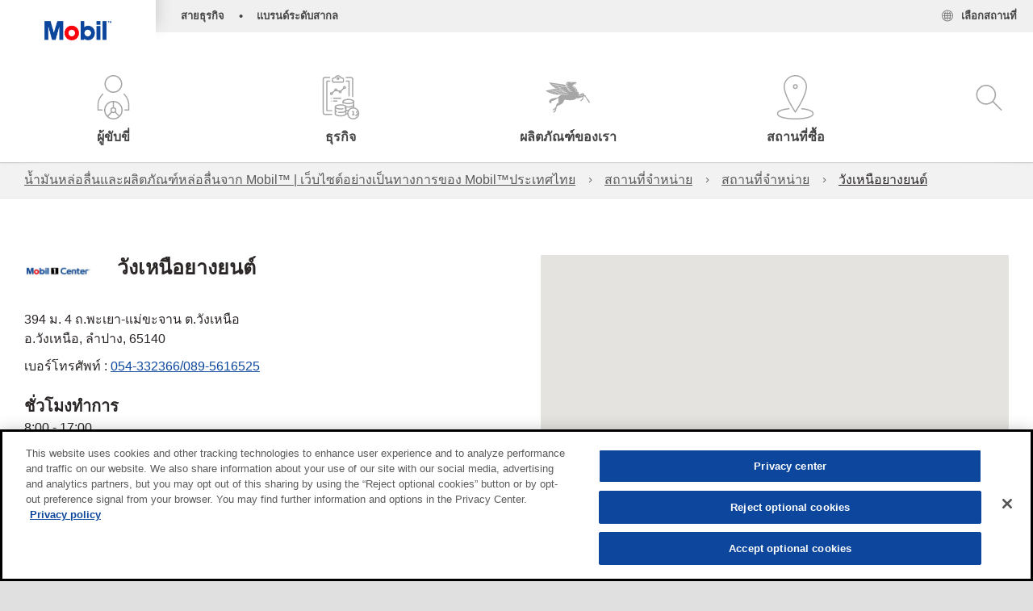

--- FILE ---
content_type: text/html; charset=utf-8
request_url: https://www.mobil.co.th/th-th/where-to-buy/find-a-store/%e0%b8%ad%e0%b8%a7%e0%b8%b1%e0%b8%87%e0%b9%80%e0%b8%ab%e0%b8%99%e0%b8%b7%e0%b8%ad-%e0%b8%a5%e0%b8%b3%e0%b8%9b%e0%b8%b2%e0%b8%87-%e0%b8%a7%e0%b8%b1%e0%b8%87%e0%b9%80%e0%b8%ab%e0%b8%99%e0%b8%b7%e0%b8%ad%e0%b8%a2%e0%b8%b2%e0%b8%87%e0%b8%a2%e0%b8%99%e0%b8%95%e0%b9%8c-202009230
body_size: 64571
content:

<!DOCTYPE html>
<!--[if lt IE 7]>      <html class="no-js lt-ie9 lt-ie8 lt-ie7"> <![endif]-->
<!--[if IE 7]>         <html class="no-js lt-ie9 lt-ie8"> <![endif]-->
<!--[if IE 8]>         <html class="no-js lt-ie9"> <![endif]-->
<!--[if gt IE 8]><!-->
<html class="no-js" lang="th-th" data-lang="th-th"
      data-directionrtl="false">
<!--<![endif]-->
<head>
    <meta property="platform" content="wep3.0-w3" />
    <meta name="viewport" content="width=device-width, initial-scale=1" />
    <meta http-equiv="Content-Security-Policy" content="frame-src 'self' 'unsafe-inline' 'unsafe-eval' https://118330cc-6076-40db-995c-80bf4f7ab244.my.connect.aws https://*.swaven.com https://www.google.com/ https://www.gstatic.com https://bcv.mobil.com.cn https://www.mobil.co.in/ https://*.app.baqend.com https://*.baqend.com https://www.mobil.com/ https://r1.dotdigital-pages.com https://*.eame.mobil.com/ https://www.exxonmobil.com/ https://www.mobil.co.id/ https://www.facebook.com/ https://*.adsrvr.org/ https://www.youtube.com/ https://*.livechatinc.com/ https://*.udesk.cn/ https://cdn.appdynamics.com/ https://*.brightcove.net/ https://*.doubleclick.net/ https://*.avndscxom.com/ https://*.youtube-nocookie.com/ https://*.vimeo.com/ https://*.bazaarvoice.com/ https://*.sc-static.net https://*.snapchat.com https://*.tapad.com *.taboola.com https://cdn.cookielaw.org https://geolocation.onetrust.com https://*.kampyle.com https://youtu.be https://exxonmobil-sandbox.hub.rapidapi.com https://apihub.exxonmobil.com https://www.googletagmanager.com; default-src 'self' 'unsafe-inline' 'unsafe-eval' blob: https://*.swaven.com https://static.cloud.coveo.com https://*.mikmak.ai/ https://118330cc-6076-40db-995c-80bf4f7ab244.my.connect.aws https://participant.connect.us-east-1.amazonaws.com wss://*.transport.connect.us-east-1.amazonaws.com https://dev.visualwebsiteoptimizer.com https://d2b7xl3dqzprnt.cloudfront.net https://9m90hdnrng.execute-api.us-east-1.amazonaws.com https://ncyxnyp6a2.execute-api.us-east-1.amazonaws.com https://insight.adsrvr.org  https://bcv.mobil.com.cn https://mapstyle.qpic.cn/ https://*.map.gtimg.com/ https://apis.map.qq.com/ https://*.map.qq.com/ https://apps.sitecore.net https://*.app.baqend.com https://*.baqend.com https://*.avndscxom.com/ https://*.googlesyndication.com https://*.ampproject.org/ https://*.bing.com https://apps.spheracloud.net https://cdn.cookielaw.org https://cdn.pricespider.com/ https://cdn.appdynamics.com/ https://unpkg.com/ https://*.googletagmanager.com/ https://api.map.baidu.com/ https://www.youtube.com/ https://api-maps.yandex.ru/ https://*.bazaarvoice.com/ https://*.pricespider.com/ https://geolocation.onetrust.com/ https://*.analytics.google.com/ https://*.vimeo.com/ https://*.youtube-nocookie.com/ https://*.g.doubleclick.net/ https://*.doubleclick.net/ https://pdx-col.eum-appdynamics.com/ https://privacyportal.onetrust.com/ https://*.google-analytics.com/ https://*.google.com/ https://*.google.co.uk/ https://*.google.co.in/ https://*.brightcove.com https://*.brightcovecdn.com https://*.boltdns.net https://*.googleapis.com/ https://*.akamaihd.net https://cdn.linkedin.oribi.io/ https://miao.baidu.com/ https://api.mapbox.com/ https://events.mapbox.com/ https://www.facebook.com/ https://*.livechatinc.com/ https://xom-ws-us-meijer.phoenix.earlweb.net https://lubesapi.webmarketing-inc.com/ https://developers.onemap.sg/ https://www.onemap.gov.sg/ https://ka-f.fontawesome.com/ https://*.go-mpulse.net/ https://*.akstat.io/ https://*.openweathermap.org/ https://*.sc-static.net https://*.snapchat.com https://*.tapad.com https://*.google.ad https://*.google.ae https://*.google.com.af https://*.google.com.ag https://*.google.al https://*.google.am https://*.google.co.ao https://*.google.com.ar https://*.google.as https://*.google.at https://*.google.com.au https://*.google.az https://*.google.ba https://*.google.com.bd https://*.google.be https://*.google.bf https://*.google.bg https://*.google.com.bh https://*.google.bi https://*.google.bj https://*.google.com.bn https://*.google.com.bo https://*.google.com.br https://*.google.bs https://*.google.bt https://*.google.co.bw https://*.google.by https://*.google.com.bz https://*.google.ca https://*.google.cd https://*.google.cf https://*.google.cg https://*.google.ch https://*.google.ci https://*.google.co.ck https://*.google.cl https://*.google.cm https://*.google.cn https://*.google.com.co https://*.google.co.cr https://*.google.com.cu https://*.google.cv https://*.google.com.cy https://*.google.cz https://*.google.de https://*.google.dj https://*.google.dk https://*.google.dm https://*.google.com.do https://*.google.dz https://*.google.com.ec https://*.google.ee https://*.google.com.eg https://*.google.es https://*.google.com.et https://*.google.fi https://*.google.com.fj https://*.google.fm https://*.google.fr https://*.google.ga https://*.google.ge https://*.google.gg https://*.google.com.gh https://*.google.com.gi https://*.google.gl https://*.google.gm https://*.google.gr https://*.google.com.gt https://*.google.gy https://*.google.com.hk https://*.google.hn https://*.google.hr https://*.google.ht https://*.google.hu https://*.google.co.id https://*.google.ie https://*.google.co.il https://*.google.im https://*.google.iq https://*.google.is https://*.google.it https://*.google.je https://*.google.com.jm https://*.google.jo https://*.google.co.jp https://*.google.co.ke https://*.google.com.kh https://*.google.ki https://*.google.kg https://*.google.co.kr https://*.google.com.kw https://*.google.kz https://*.google.la https://*.google.com.lb https://*.google.li https://*.google.lk https://*.google.co.ls https://*.google.lt https://*.google.lu https://*.google.lv https://*.google.com.ly https://*.google.co.ma https://*.google.md https://*.google.me https://*.google.mg https://*.google.mk https://*.google.ml https://*.google.com.mm https://*.google.mn https://*.google.com.mt https://*.google.mu https://*.google.mv https://*.google.mw https://*.google.com.mx https://*.google.com.my https://*.google.co.mz https://*.google.com.na https://*.google.com.ng https://*.google.com.ni https://*.google.ne https://*.google.nl https://*.google.no https://*.google.com.np https://*.google.nr https://*.google.nu https://*.google.co.nz https://*.google.com.om https://*.google.com.pa https://*.google.com.pe https://*.google.com.pg https://*.google.com.ph https://*.google.com.pk https://*.google.pl https://*.google.pn https://*.google.com.pr https://*.google.ps https://*.google.pt https://*.google.com.py https://*.google.com.qa https://*.google.ro https://*.google.ru https://*.google.rw https://*.google.com.sa https://*.google.com.sb https://*.google.sc https://*.google.se https://*.google.com.sg https://*.google.sh https://*.google.si https://*.google.sk https://*.google.com.sl https://*.google.sn https://*.google.so https://*.google.sm https://*.google.sr https://*.google.st https://*.google.com.sv https://*.google.td https://*.google.tg https://*.google.co.th https://*.google.com.tj https://*.google.tl https://*.google.tm https://*.google.tn https://*.google.to https://*.google.com.tr https://*.google.tt https://*.google.com.tw https://*.google.co.tz https://*.google.com.ua https://*.google.co.ug https://*.google.com.uy https://*.google.co.uz https://*.google.com.vc https://*.google.co.ve https://*.google.co.vi https://*.google.com.vn https://*.google.vu https://*.google.ws https://*.google.rs https://*.google.co.za https://*.google.co.zm https://*.google.co.zw https://*.google.cat https://*.outbrain.com *.taboola.com https://*.redditstatic.com https://*.reddit.com https://px.ads.linkedin.com https://pixel.byspotify.com https://pixels.spotify.com https://ipmeta.io https://youtu.be https://*.kampyle.com https://t.ssl.ak.tiles.virtualearth.net https://exxonmobil-sandbox.hub.rapidapi.com https://apihub.exxonmobil.com https://*.ditu.live.com https://polo.feathr.co https://www.exxonmobilchemical.com https://www.exxonmobilchemical.com.cn https://www.juicer.io https://analytics-fe.digital-cloud-us-main.medallia.com https://productselector.eame.mobil.com https://locator.eame.mobil.com https://api.motor.com https://*.phoenix.earlweb.net http://*.phoenix.earlweb.net https://spatial.virtualearth.net https://dev.virtualearth.net/ https://9m90ndhrmg.execute-api.us-east-1.amazonaws.com wss://wtbstream.pricespider.com https://eydi8dpgb4.execute-api.us-east-1.amazonaws.com; img-src 'self' data: blob: https://*.swaven.com https://dev.visualwebsiteoptimizer.com https://mapapi.qq.com/ https://apis.map.qq.com https://*.map.qq.com/ https://bcv.mobil.com.cn https://*.virtualearth.net https://www.mobil.com/ https://*.app.baqend.com https://*.baqend.com https://*.avndscxom.com/ https://*.baidu.com https://cdn.cookielaw.org https://cdn.pricespider.com/ https://*.analytics.google.com https://*.google-analytics.com/ https://*.vimeo.com/ https://*.youtube-nocookie.com/ https://*.vimeocdn.com https://www.mobil.com.cn/ https://*.brightcove.com https://*.brightcovecdn.com https://*.boltdns.net https://*.google.com/ https://*.google.co.uk/ https://*.google.co.in/ https://*.googleapis.com/ https://*.gstatic.com/ https://*.doubleclick.net/ https://*.bing.com https://*.googletagmanager.com/ https://api-maps.yandex.ru https://core-renderer-tiles.maps.yandex.net https://yandex.ru https://api.map.baidu.com/ https://*.bdimg.com/ https://*.bazaarvoice.com/ https://*.linkedin.com https://*.pricespider.com/ https://miao.baidu.com/ https://content.dps.mobil.com/ https://www.exxon.com/ https://*.ytimg.com/ https://www.facebook.com/ https://*.livechatinc.com/ https://s3.amazonaws.com/ https://*.youtube.com https://productselector.eame.mobil.com/ https://www.exxonmobil.com https://www.mobil.com.cn/ https://*.sc-static.net https://*.snapchat.com https://*.tapad.com https://*.google.ad https://*.google.ae https://*.google.com.af https://*.google.com.ag https://*.google.al https://*.google.am https://*.google.co.ao https://*.google.com.ar https://*.google.as https://*.google.at https://*.google.com.au https://*.google.az https://*.google.ba https://*.google.com.bd https://*.google.be https://*.google.bf https://*.google.bg https://*.google.com.bh https://*.google.bi https://*.google.bj https://*.google.com.bn https://*.google.com.bo https://*.google.com.br https://*.google.bs https://*.google.bt https://*.google.co.bw https://*.google.by https://*.google.com.bz https://*.google.ca https://*.google.cd https://*.google.cf https://*.google.cg https://*.google.ch https://*.google.ci https://*.google.co.ck https://*.google.cl https://*.google.cm https://*.google.cn https://*.google.com.co https://*.google.co.cr https://*.google.com.cu https://*.google.cv https://*.google.com.cy https://*.google.cz https://*.google.de https://*.google.dj https://*.google.dk https://*.google.dm https://*.google.com.do https://*.google.dz https://*.google.com.ec https://*.google.ee https://*.google.com.eg https://*.google.es https://*.google.com.et https://*.google.fi https://*.google.com.fj https://*.google.fm https://*.google.fr https://*.google.ga https://*.google.ge https://*.google.gg https://*.google.com.gh https://*.google.com.gi https://*.google.gl https://*.google.gm https://*.google.gr https://*.google.com.gt https://*.google.gy https://*.google.com.hk https://*.google.hn https://*.google.hr https://*.google.ht https://*.google.hu https://*.google.co.id https://*.google.ie https://*.google.co.il https://*.google.im https://*.google.iq https://*.google.is https://*.google.it https://*.google.je https://*.google.com.jm https://*.google.jo https://*.google.co.jp https://*.google.co.ke https://*.google.com.kh https://*.google.ki https://*.google.kg https://*.google.co.kr https://*.google.com.kw https://*.google.kz https://*.google.la https://*.google.com.lb https://*.google.li https://*.google.lk https://*.google.co.ls https://*.google.lt https://*.google.lu https://*.google.lv https://*.google.com.ly https://*.google.co.ma https://*.google.md https://*.google.me https://*.google.mg https://*.google.mk https://*.google.ml https://*.google.com.mm https://*.google.mn https://*.google.com.mt https://*.google.mu https://*.google.mv https://*.google.mw https://*.google.com.mx https://*.google.com.my https://*.google.co.mz https://*.google.com.na https://*.google.com.ng https://*.google.com.ni https://*.google.ne https://*.google.nl https://*.google.no https://*.google.com.np https://*.google.nr https://*.google.nu https://*.google.co.nz https://*.google.com.om https://*.google.com.pa https://*.google.com.pe https://*.google.com.pg https://*.google.com.ph https://*.google.com.pk https://*.google.pl https://*.google.pn https://*.google.com.pr https://*.google.ps https://*.google.pt https://*.google.com.py https://*.google.com.qa https://*.google.ro https://*.google.ru https://*.google.rw https://*.google.com.sa https://*.google.com.sb https://*.google.sc https://*.google.se https://*.google.com.sg https://*.google.sh https://*.google.si https://*.google.sk https://*.google.com.sl https://*.google.sn https://*.google.so https://*.google.sm https://*.google.sr https://*.google.st https://*.google.com.sv https://*.google.td https://*.google.tg https://*.google.co.th https://*.google.com.tj https://*.google.tl https://*.google.tm https://*.google.tn https://*.google.to https://*.google.com.tr https://*.google.tt https://*.google.com.tw https://*.google.co.tz https://*.google.com.ua https://*.google.co.ug https://*.google.com.uy https://*.google.co.uz https://*.google.com.vc https://*.google.co.ve https://*.google.co.vi https://*.google.com.vn https://*.google.vu https://*.google.ws https://*.google.rs https://*.google.co.za https://*.google.co.zm https://*.google.co.zw https://*.google.cat https://*.livechat-files.com *.taboola.com https://*.redditstatic.com https://*.reddit.com https://www.exxonmobilchemical.com https://www.exxonmobilchemical.com.cn https://*.feathr.co https://*.ditu.live.com https://udc-neb.kampyle.com https://match.adsrvr.org https://adservice.google.com https://adservice.google.co.in https://dummyimage.com https://imageproxy.juicer.io; script-src 'self' 'unsafe-inline' 'unsafe-eval' blob: https://*.swaven.com https://d1gd6b2nf6wza.cloudfront.net https://*.mikmak.ai/ https://118330cc-6076-40db-995c-80bf4f7ab244.my.connect.aws  https://dev.visualwebsiteoptimizer.com https://sdk.amazonaws.com https://www.google.com/ https://www.gstatic.com https://apis.map.qq.com https://*.map.qq.com https://map.qq.com/ https://bcv.mobil.com.cn https://*.jquery.com https://*.app.baqend.com https://*.baqend.com https://*.iesnare.com https://*.ibosscloud.com https://*.baidu.com https://*.bing.com https://*.virtualearth.net https://cdn.cookielaw.org https://cdn.pricespider.com/ https://*.googletagmanager.com/ https://cdn.appdynamics.com/ https://unpkg.com/ https://static.cloud.coveo.com https://players.brightcove.net/ https://*.googleapis.com/ https://api.map.baidu.com/ https://www.youtube.com/ https://api-maps.yandex.ru/ https://*.google-analytics.com/ https://vjs.zencdn.net/ https://*.doubleclick.net/ https://yastatic.net/ https://dlswbr.baidu.com https://*.bazaarvoice.com/ https://*.pricespider.com/ https://gateway.foresee.com/ https://snap.licdn.com https://api.tiles.mapbox.com/ https://*.linkedin.com https://*.bdimg.com/ https://*.ytimg.com/ https://connect.facebook.net/ https://*.adsrvr.org/ https://suggest-maps.yandex.ru/ https://core-renderer-tiles.maps.yandex.net/ https://*.livechatinc.com/ https://*.udesk.cn/ https://cdn.ampproject.org/ https://pi.pardot.com/ https://*.mobil.com https://*.go-mpulse.net/ https://*.akstat.io/ https://www.googleadservices.com/ https://*.avndscxom.com/ https://*.sc-static.net https://*.snapchat.com https://*.tapad.com https://*.cloudflare.com https://*.outbrain.com *.taboola.com https://*.redditstatic.com https://*.reddit.com https://youtu.be https://ipmeta.io https://go.exxonmobilchemical.com https://nebula-cdn.kampyle.com https://statse.webtrendslive.com https://*.feathr.co https://cdnjs.cloudflare.com https://*.ditu.live.com https://www.exxonmobilchemical.com https://www.exxonmobilchemical.com.cn https://secure.leadforensics.com https://pixel.byspotify.com https://pixels.spotify.com; style-src 'self' 'unsafe-inline' https://118330cc-6076-40db-995c-80bf4f7ab244.my.connect.aws https://*.jquery.com https://*.app.baqend.com https://*.baqend.com https://*.googleapis.com https://*.ibosscloud.com https://*.bing.com https://static.cloud.coveo.com https://core-renderer-tiles.maps.yandex.net https://suggest-maps.yandex.ru/ https://api.map.baidu.com/ https://cdn.pricespider.com https://api.tiles.mapbox.com/ https://*.bazaarvoice.com/ https://*.udesk.cn/ https://maxcdn.bootstrapcdn.com/ https://db.onlinewebfonts.com/ https://ka-f.fontawesome.com/ https://*.gstatic.com/ https://cdnjs.cloudflare.com/ https://*.avndscxom.com/ https://*.googletagmanager.com/; font-src 'self' 'unsafe-inline' https://*.swaven.com https://cdn.pricespider.com  https://d1cxmsjx8sn7ih.cloudfront.net https://raka.bing.com https://*.app.baqend.com https://vjs.zencdn.net/ https://*.livechatinc.com/ https://maxcdn.bootstrapcdn.com/ https://db.onlinewebfonts.com/ https://*.gstatic.com/ https://ka-f.fontawesome.com/ https://cdnjs.cloudflare.com/ https://*.googleapis.com https://*.avndscxom.com/ https://*.cloud.coveo.com https://www.bing.com data:; upgrade-insecure-requests; block-all-mixed-content;">

    
    
<script type="text/javascript">
    let cssLoadCount = 0;

    function showBody() {
        var loadingElement = document.getElementById('dvfstLoading');
        var wrapperElement = document.getElementById('wrapper');
        var navMainMobileElement = document.getElementById('nav-main-mobile');

        if (loadingElement) {
            loadingElement.style.display = 'none';
            loadingElement.remove();
        }
        if (wrapperElement) {
            wrapperElement.removeAttribute("style");
        }
        if (navMainMobileElement) {
            navMainMobileElement.removeAttribute("style");
        }

        //raise css loaded event
        var event = new CustomEvent('commonCssLoaded', {
            detail: {
                message: 'Common CSS loaded successfully',
                time: new Date(),
            },
            bubbles: true,
            cancelable: true
        });
        document.dispatchEvent(event);
    }

    function isCssLoaded(linkElement) {
        try {
            return !!linkElement?.sheet?.cssRules;
        } catch {
            return false;
        }
    }

    function checkIfCssLoaded() {
        const vendorCss = document.querySelector("#vendor_css");
        const common_css = document.querySelector("#common_css");
        if (isCssLoaded(vendorCss) && isCssLoaded(common_css)) {
            showBody();
        } else {
            const interval = setInterval(() => {
                if (isCssLoaded(vendorCss) && isCssLoaded(common_css)) {
                    clearInterval(interval);
                    showBody();
                }
            }, 50);
        }
    }

    function showBodyContent() {
        if (++cssLoadCount === 2) {
            checkIfCssLoaded();
        }
    }

    var isChemicalSite = false;
</script>

    <link id="vendor_css" href="/assets/minified/css/commonvendor-bs.min.css"  rel="preload" as="style" onload="this.rel='stylesheet'; this.media='all'; showBodyContent();"  />

<link id="common_css" href="/assets/minified/css/common-red.min.css?v=639034256999552217"  rel="preload" as="style" onload="this.rel='stylesheet'; this.media='all'; showBodyContent();"  />


    

    
    



    

    
    


    <link rel="preload" href="/Assets/fonts/EMprint-Semibold.woff2" as="font" type="font/woff2" crossorigin />
    <link rel="preload" href="/Assets/fonts/EMPrint-Regular.woff2" as="font" type="font/woff2" crossorigin />
    <link rel="preload" href="/Assets/fonts/EMPrint-Light.woff2" as="font" type="font/woff2" crossorigin />

    

    <link rel="stylesheet" type="text/css" href="/assets/css/fonts/dist/thai.min.css" media="print" onload="this.media='all'" />
    <link rel="preconnect" href="https://geolocation.onetrust.com" crossorigin="anonymous">
    <link rel="preconnect" href="https://cdn.cookielaw.org" crossorigin="anonymous">

    

    <script>
        const componentCategories = [{"ComponentName":"A18AviationDistributor","Category":"C0003"},{"ComponentName":"A18AviationAirport","Category":"C0003"},{"ComponentName":"BazaarVoice","Category":"C0003"},{"ComponentName":"SDSDownload","Category":"C0003"},{"ComponentName":"YandexMap","Category":"C0003"},{"ComponentName":"CoveoSearch","Category":"C0003"},{"ComponentName":"LegacyApp","Category":"C0003"},{"ComponentName":"Foresee","Category":"C0002"},{"ComponentName":"GoogleAnalytics","Category":"C0002"},{"ComponentName":"Pardot","Category":"C0002"},{"ComponentName":"ProductSeller","Category":"C0002"},{"ComponentName":"YouTube","Category":"C0002"},{"ComponentName":"LegacyApp","Category":"C0002"},{"ComponentName":"YouTube","Category":"C0004"},{"ComponentName":"BaiduMap","Category":"C0004"},{"ComponentName":"BingMap","Category":"C0004"},{"ComponentName":"GoogleAnalytics","Category":"C0004"},{"ComponentName":"Pardot","Category":"C0004"},{"ComponentName":"LegacyApp","Category":"C0004"}];
        function loadXomOneTrust() {
            var e = document.createElement("script");
            e.src = "/assets/minified/js/onetrust-pagereload.min.js?v=639001409364415141";
            e.async = true;
            document.head.appendChild(e)
        }

        function isOneTrustLoaded() {
            const timeout = 2000; // 2 seconds
            const interval = 100; // 100 milliseconds

            return new Promise((resolve) => {
                const start = Date.now();

                const checkConsentManager = () => {
                    if (typeof consentManager !== "undefined") {
                        resolve(true); // Variable found, resolve promise
                    } else if (Date.now() - start >= timeout) {
                        resolve(false); // Timeout reached, resolve with false
                    } else {
                        setTimeout(checkConsentManager, interval); // Recheck after interval
                    }
                };

                checkConsentManager();
            });
        }
    </script>
<!-- OneTrust Cookies Consent Notice start -->

<script async onload="loadXomOneTrust()" src="https://cdn.cookielaw.org/scripttemplates/otSDKStub.js" data-document-language="true" type="text/javascript" charset="UTF-8" data-domain-script="243a53ee-a471-4295-afb4-3905981d9620"></script>

<!-- OneTrust Cookies Consent Notice end -->


    <title>วังเหนือยางยนต์</title>





<link rel="icon" href="https://www.mobil.co.th/-/media/favicons/fav/favicon.ico" type="image/svg" sizes="16x16" />
<link rel="shortcut icon" href="https://www.mobil.co.th/-/media/favicons/fav/favicon.ico" type="image/x-icon" sizes="16x16" />



    <meta property="og:title" content="Station detail">
    <meta property="og:type" content="Website">
    <meta property="og:url" content="https://www.mobil.co.th/th-th/where-to-buy/find-a-store/%E0%B8%AD%E0%B8%A7%E0%B8%B1%E0%B8%87%E0%B9%80%E0%B8%AB%E0%B8%99%E0%B8%B7%E0%B8%AD-%E0%B8%A5%E0%B8%B3%E0%B8%9B%E0%B8%B2%E0%B8%87-%E0%B8%A7%E0%B8%B1%E0%B8%87%E0%B9%80%E0%B8%AB%E0%B8%99%E0%B8%B7%E0%B8%AD%E0%B8%A2%E0%B8%B2%E0%B8%87%E0%B8%A2%E0%B8%99%E0%B8%95%E0%B9%8C-202009230">
    <meta property="og:image" content="#">
    <meta property="og:description" content="">










<meta property="twitter:title"  content="*"><meta property="twitter:card"  content="summary_large_image">

    <meta name="viewport" content="width=device-width, initial-scale=1" />



    <meta name="gdpr_googleanalytics" content="True" />
            <script>
                function getCookieValue(cookieName) {
                    var name = cookieName + "=";
                    var decodedCookie = decodeURIComponent(document.cookie);
                    var ca = decodedCookie.split(';');
                    for (var i = 0; i < ca.length; i++) {
                        var c = ca[i].trim();
                        if (c.indexOf(name) === 0) {
                            return c.substring(name.length, c.length);
                        }
                    }
                    return "";
                }
                var pardotCookieKey = "visitor_id562282";
                var pageVariables = {"PageCategory":"locator","PageSubcategory":"detail","BusinessUnit":"shared","SiteLanguage":"th-th","SiteLanguageFullName":"","SiteCountry":"TH","SessionId":"ndt3hhzjhus4dxzpvfvgbhc3","HostName":"https://www.mobil.co.th/th-th","SitecoreContactId":"","PardotCookieId":"","IsFunctionalActive":"False","IsTargettingActive":"False","IsPerformanceActive":"False","Environment":"production","PageTitle":"*"};
                var designType = "desktop";
                if (/android|webos|iphone|ipod|blackberry|iemobile|opera mini/i.test(navigator.userAgent.toLowerCase())) {
                    designType = "mobile";
                }
                else if (/ipad|tablet/i.test(navigator.userAgent.toLowerCase())) {
                    designType = "tablet";
                }

                // set pardot cookie value
                pageVariables.PardotCookieId = getCookieValue(pardotCookieKey);

                dataLayer = [
                {
                "pageCategory": pageVariables.PageCategory,
                "pageSubCategory": pageVariables.PageSubcategory,
                "businessUnit": pageVariables.BusinessUnit,
                "page_type": pageVariables.PageCategory,
                "page_bu": pageVariables.BusinessUnit,
                "environment": pageVariables.Environment,
                "siteCountry": pageVariables.SiteCountry,
                "siteLanguage": pageVariables.SiteLanguage,
                "page_language": pageVariables.SiteLanguageFullName,
                "designType": designType,
                "sessionId": pageVariables.SessionId,
                'sitecore_contact_id': pageVariables.SitecoreContactId,
                'pardot_cookie_id': pageVariables.PardotCookieId,
                'is_functional_active': pageVariables.IsFunctionalActive,
                'is_targeting_active': pageVariables.IsTargettingActive,
                'is_performance_active': pageVariables.IsPerformanceActive,
                "hostName": pageVariables.HostName
                }
                ];
            </script>
            <script  type="text/plain" class="optanon-category-C0002-C0004" data-cookie="C0002-C0004"  data-ignore-alert="true">
<!-- Google Tag Manager -->
(function(w,d,s,l,i){w[l]=w[l]||[];w[l].push({'gtm.start':
new Date().getTime(),event:'gtm.js'});var f=d.getElementsByTagName(s)[0],
j=d.createElement(s),dl=l!='dataLayer'?'&l='+l:'';j.async=true;j.src=
'https://www.googletagmanager.com/gtm.js?id='+i+dl;f.parentNode.insertBefore(j,f);
})(window,document,'script','dataLayer','GTM-5ZSCPB5');
<!-- End Google Tag Manager -->            </script>
        <link rel="canonical" href="https://www.mobil.co.th/th-th/where-to-buy/find-a-store/อวังเหนือ-ลำปาง-วังเหนือยางยนต์-202009230" />


    

    
    <script>
        var vendorScripts = [];
        var scripts = [];
        window.WEP = {};
        window.WEP.isPageEditor = function () {
            return false;
        };
</script>
    
</head>
<body class="default-device bodyclass"  data-bp="">

    
    <div id="dvfstLoading">
        Loading...
    </div>


    


<noscript><iframe src="https://www.googletagmanager.com/ns.html?id=GTM-5ZSCPB5" height="0" width="0" style="display:none;visibility:hidden"></iframe></noscript>

    
    


    <script>
		var sizes = [
			{ name: "xs", width: 0 },
			{ name: "sm", width: 380 },
			{ name: "md", width: 480 },
			{ name: "lg", width: 720 },
			{ name: "xl", width: 1024 },
		];

		function trackBPinBody() {
			var body = document.body,
				bpAttr = "data-bp",
				wW = window.innerWidth;

			for (var i = 0; i < sizes.length; i++) {
				var v = sizes[i];
				var nextBP = (i === sizes.length - 1) ? sizes.length - 1 : i + 1;

				if (wW < sizes[nextBP].width) {
				body.setAttribute(bpAttr, v.name);
				break; // works as expected
				} else if (wW >= v.width) {
				body.setAttribute(bpAttr, v.name);
				}
			}
		}

		trackBPinBody();
    </script>

    

    
<!--To load the angular components in Mobil Promotions Manager-->



<!-- END NOINDEX -->
<!--Begin DPS OpenTemplate Placeholder for Head Section-->

<!--End DPS OpenTemplate Placeholder for Head Section-->
<!-- #wrapper -->


    <div id="wrapper"  style="display:none;"  class="body-wrapper "  >
        <!-- #header -->
        <!-- BEGIN NOINDEX -->
        




<header  data-unique-id="A79DE524AD544C07A04B50D745A81211" data-component-id="2A50384E8F1C4E2FB94B2A88AEC233EA" data-source="{381A6E54-C591-4DCA-87A8-726A421FB8FF}"  
        class="nav-header icon-nav-header "
        data-fixeddesktop="False"
        data-fixedmobile="False"
        data-hidelogotop="False"
        data-additional-detail="Navigation|Navigation|HeaderContainerForIcons">
    <div class="nav-wrapper ">
        
    <div  data-unique-id="9E695D3A1006479DAC1CAE8DE6A6E377" data-component-id="C07D1AF58F9D4ECE84839B716492A171" data-source="{49672225-E526-433A-ABE0-348863998923}"   data-additional-detail="Media|Image|WEP Logo"
         class="component logo" data-cmpvariant="WEP Logo|Header Logo">
        <div class="component-content WEP-logo">
            <a title="Header Logo" href="/th-th">
                <img src="/-/media/project/wep/mobil/mobil-in/new-mobil-logo.png" class="logo" alt="Mobil" width="590" height="168" />
            </a>
        </div>
    </div>

    <script type="text/javascript">
        var linkElement = document.querySelectorAll(".WEP-logo a");
        for (i = 0; i < linkElement.length; i++)
        {
            linkElement[i].setAttribute("href", "/th-th");
        }
    </script>

        <div class="nav-top-bar">
            <div class="nav-top-bar-left">
                
<link href="/assets/minified/css/linkList.min.css?v=639001409332633871" rel="stylesheet" media="print" onload="this.media='all'" />



    <ul  data-unique-id="83D75184ADC148ABAA83B2D07E53264C" data-component-id="8CA0724274DE4913BEDB5468442FE099" data-source="{6984A4E0-ABB7-4804-897B-3013460DA1D1}"   data-additional-detail="Navigation|Navigation|WEPLinkList" class="component link-list nav-lines-brands" data-cmpvariant="WEP Link List|Brands Nav">
            <li class="item0 odd first">
                <span class="bullet">•</span>
<a data-variantfieldname="Link" target="_blank" rel="noopener noreferrer" href="https://corporate.exxonmobil.com/About-us/Business-divisions" data-variantitemid="{97B4260C-E018-4D44-9ED2-0F727C95B034}">สายธุรกิจ</a>            </li>
            <li class="item1 even last">
                <span class="bullet">•</span>
<a data-variantfieldname="Link" target="_blank" rel="noopener noreferrer" href="https://corporate.exxonmobil.com/About-us/Brands" data-variantitemid="{2F467E2B-BD21-4834-80B2-299DE7E95A84}">แบรนด์ระดับสากล</a>            </li>
    </ul>


            </div>
            <div class="nav-top-bar-right">
                    <ul  data-unique-id="1C041B16947541F59EC0EC059EBDBC68" data-component-id="16E6EBFDAC9A4091A234FDF7498C3C80" data-source="{6F5E9080-77F6-43E0-AE80-C808226C9764}"   class="nav-country">
        <li>
            <a href="https://corporate.exxonmobil.com/?query=https%3a%2f%2fwww.mobil.co.th%2fth-th%2fwhere-to-buy%2ffind-a-store%2f%25E0%25B8%25AD%25E0%25B8%25A7%25E0%25B8%25B1%25E0%25B8%2587%25E0%25B9%2580%25E0%25B8%25AB%25E0%25B8%2599%25E0%25B8%25B7%25E0%25B8%25AD-%25E0%25B8%25A5%25E0%25B8%25B3%25E0%25B8%259B%25E0%25B8%25B2%25E0%25B8%2587-%25E0%25B8%25A7%25E0%25B8%25B1%25E0%25B8%2587%25E0%25B9%2580%25E0%25B8%25AB%25E0%25B8%2599%25E0%25B8%25B7%25E0%25B8%25AD%25E0%25B8%25A2%25E0%25B8%25B2%25E0%25B8%2587%25E0%25B8%25A2%25E0%25B8%2599%25E0%25B8%2595%25E0%25B9%258C-202009230#global-websites#ExxonMobil">
                <span class="selectLocationIcon" aria-hidden="true">
                    <svg xmlns="http://www.w3.org/2000/svg" viewBox="0 0 16 16"><path d="M8.5,16A7.5,7.5,0,1,1,16,8.5,7.508,7.508,0,0,1,8.5,16Zm0-14A6.5,6.5,0,1,0,15,8.5,6.508,6.508,0,0,0,8.5,2Z" fill="currentColor" /><rect x="4" y="5" width="9" height="1" fill="currentColor" /><rect x="4" y="11" width="9" height="1" fill="currentColor" /><rect x="3" y="8" width="11" height="1" fill="currentColor" /><rect x="8" y="3" width="1" height="11" fill="currentColor" /><path d="M5.156,13.318,4.6,11.384a10.49,10.49,0,0,1,0-5.769l.552-1.934.962.275L5.565,5.89a9.5,9.5,0,0,0,0,5.22l.553,1.934Z" fill="currentColor" /><path d="M11.844,13.318l-.962-.275.553-1.934a9.5,9.5,0,0,0,0-5.22l-.553-1.934.962-.275L12.4,5.616a10.49,10.49,0,0,1,0,5.769Z" fill="currentColor" />
                    </svg>
                    </span>
                <span class="nav-country-text hidden-xs">
                    <span class="hidden-xs">เลือกสถานที่</span>
                    <span class="visible-xs-inline"></span>
                </span>
            </a>
        </li>
    </ul>



<link href="/assets/minified/css/nav-social.min.css?v=639001409333102631" rel="stylesheet" media="print" onload="this.media='all'" />        <div  data-unique-id="0D1D6974052D4D8B87E8A3E084472260" data-component-id="FE8D27DF6D554B91949E24491F4A1D9E" data-source="{0E94C479-96DB-42AE-82D4-305A0B72410E}"   class="nav-social  
        ">
            <a href="javascript:void(0)" role="button" id="socialDropdown" aria-haspopup="true" aria-expanded="false" class="nav-social-trigger"></a>
            <ul class="nav-social-icons" aria-labelledby="socialDropdown">
            </ul>
        </div>

            </div>
        </div>
        <div class="nav-main-bar">
            <div class="site_logo_bottom">
                
            </div>
            <a href="#" class="nav-main-item nav-icon-trigger" role="button" data-bs-toggle="collapse" data-bs-target="#iconNav" aria-controls="navbarSupportedContent" aria-expanded="false" aria-label="Menu">
                <i class="icon-hamburger"></i>
                <span class="nav-main-item-text">เมนู</span>
            </a>
            



        <div  data-unique-id="455DE119D59A431B9A5BA098276C6239" data-component-id="CCF3CC782B08495FB00FD9BD209BF209" data-source="{2029BDAE-6E59-442F-B29A-C7C6446404A5}"   class="nav-main-icons" data-additional-detail="Navigation|MegaNavForIcons|MegaNavForIcons">
            <svg class="gradients">
                <linearGradient id="gradient-blue" x1="0%" y1="0%" x2="100%" y2="0%">
                    <stop offset="0%" stop-color="#0c479d" />
                    <stop offset="90%" stop-color="#00a3e0" />
                </linearGradient>
                <linearGradient id="gradient-red-orange" x1="0%" y1="0%" x2="100%" y2="0%">
                    <stop offset="0%" stop-color="#fe000c" />
                    <stop offset="90%" stop-color="#fe000c" />
                </linearGradient>
                <linearGradient id="gradient-gray" x1="0%" y1="0%" x2="100%" y2="0%">
                    <stop offset="0%" stop-color="#5a5a5a" />
                    <stop offset="90%" stop-color="#808080" />
                </linearGradient>
                <linearGradient id="gradient-seablue-turquoise" x1="0%" y1="0%" x2="100%" y2="0%">
                    <stop offset="0%" stop-color="#007096" />
                    <stop offset="90%" stop-color="#00ACA8" />
                </linearGradient>
                <linearGradient id="gradient-yellow-orange" x1="0%" y1="0%" x2="100%" y2="0%">
                    <stop offset="0%" stop-color="#FFD700" />
                    <stop offset="90%" stop-color="#ED8B00" />
                </linearGradient>
            </svg>
            <nav class="navbar navbar-expand-lg navbar-light" aria-label="">
                <div class="collapse navbar-collapse" id="iconNav">
                    <ul class="navbar-nav nav-justified">

<li class="nav-item dropdown">
    <a class="nav-link dropdown-toggle" href="#" id="navbarDropdown-ca5cc226-f4cc-4b3b-a502-ffe845bd30b8" data-bs-toggle=dropdown aria-haspopup = true aria-expanded = false role = button >
        <div class="nav-link-icon">
<svg id="4089366388_Layer_1" data-name="Layer 1" xmlns="http://www.w3.org/2000/svg" viewBox="0 0 110 110">
  <defs>
    <style>
      .cls-1 {
        fill: #ababab;
      }
    </style>
  </defs>
  <title>India-</title>
  <g>
    <g>
      <path class="cls-1" d="M55,44.02491A22.01246,22.01246,0,1,1,77.01243,22.012,22.03777,22.03777,0,0,1,55,44.02491ZM55,2.92035A19.0921,19.0921,0,1,0,74.09208,22.012,19.11342,19.11342,0,0,0,55,2.92035Z"/>
      <path class="cls-1" d="M27.06221,88.065H16.83147a1.46024,1.46024,0,0,1-1.46018-1.46017V74.86069A39.22212,39.22212,0,0,1,25.55023,48.4254l1.936-2.1703a1.45971,1.45971,0,1,1,2.17885,1.9431l-1.94357,2.17886a36.32164,36.32164,0,0,0-9.42984,24.48173V85.14467h8.77057a1.46018,1.46018,0,1,1,0,2.92035Z"/>
      <path class="cls-1" d="M93.16849,88.065h-9.7887a1.46018,1.46018,0,0,1,0-2.92035h8.32853v-10.284a36.31629,36.31629,0,0,0-9.39989-24.476l-1.96782-2.17981a1.45991,1.45991,0,0,1,2.16745-1.95641l1.96687,2.17886A39.22579,39.22579,0,0,1,94.62867,74.86354V86.60485A1.46055,1.46055,0,0,1,93.16849,88.065Z"/>
    </g>
    <g>
      <path class="cls-1" d="M55,110A22.98923,22.98923,0,1,1,77.98874,87.01077,23.01462,23.01462,0,0,1,55,110Zm0-43.05811a20.06888,20.06888,0,1,0,20.0684,20.06888A20.09107,20.09107,0,0,0,55,66.94189Z"/>
      <path class="cls-1" d="M55,94.37725a7.36648,7.36648,0,1,1,7.367-7.36648A7.375,7.375,0,0,1,55,94.37725Zm0-11.81261a4.44613,4.44613,0,1,0,4.4466,4.44613A4.45146,4.45146,0,0,0,55,82.56464Z"/>
      <path class="cls-1" d="M55,80.7879a1.46025,1.46025,0,0,1-1.46018-1.46017V65.50833a1.46042,1.46042,0,0,1,2.92083,0v13.8194A1.46065,1.46065,0,0,1,55,80.7879Z"/>
      <path class="cls-1" d="M41.16442,102.856A1.46018,1.46018,0,0,1,40.132,100.3634l9.02819-9.02914A1.46,1.46,0,1,1,51.225,93.399l-9.02819,9.02914A1.45463,1.45463,0,0,1,41.16442,102.856Z"/>
      <path class="cls-1" d="M68.99572,102.856a1.45545,1.45545,0,0,1-1.03239-.42779l-9.53868-9.53963a1.46,1.46,0,1,1,2.06478-2.06478l9.53868,9.53963a1.46018,1.46018,0,0,1-1.03239,2.49257Z"/>
    </g>
  </g>
</svg>
        </div>
        <span class="nav-link-text">
            ผู้ขับขี่
        </span>


    </a>
    <div class="underline"></div>
    <div class="dropdown-menu">
        <p class="meganav-subtitle">ผู้ขับขี่</p>
        <div class="menu-nav-indicatorNew-container">
            <div class="menu-nav-indicatorNew">
                <a class="chevronMainNav" tabindex="0" aria-label="back navigation"><span>back navigation</span></a>
                <p>ผู้ขับขี่</p>
            </div>
        </div>
<div class="nav-meganav-col">
    <ul>


    <li class="nav-meganav-subitem  ">
                    <a class="dropdown-item" href="/th-th/motorist" target="">
                            <div class="nav-link-icon">
<svg id="1629602047_Layer_1" data-name="Layer 1" xmlns="http://www.w3.org/2000/svg" viewBox="0 0 110 110">
  <defs>
    <style>
      .cls-1 {
        fill: #ababab;
      }
    </style>
  </defs>
  <title>India-</title>
  <g>
    <g>
      <path class="cls-1" d="M55,44.02491A22.01246,22.01246,0,1,1,77.01243,22.012,22.03777,22.03777,0,0,1,55,44.02491ZM55,2.92035A19.0921,19.0921,0,1,0,74.09208,22.012,19.11342,19.11342,0,0,0,55,2.92035Z"/>
      <path class="cls-1" d="M27.06221,88.065H16.83147a1.46024,1.46024,0,0,1-1.46018-1.46017V74.86069A39.22212,39.22212,0,0,1,25.55023,48.4254l1.936-2.1703a1.45971,1.45971,0,1,1,2.17885,1.9431l-1.94357,2.17886a36.32164,36.32164,0,0,0-9.42984,24.48173V85.14467h8.77057a1.46018,1.46018,0,1,1,0,2.92035Z"/>
      <path class="cls-1" d="M93.16849,88.065h-9.7887a1.46018,1.46018,0,0,1,0-2.92035h8.32853v-10.284a36.31629,36.31629,0,0,0-9.39989-24.476l-1.96782-2.17981a1.45991,1.45991,0,0,1,2.16745-1.95641l1.96687,2.17886A39.22579,39.22579,0,0,1,94.62867,74.86354V86.60485A1.46055,1.46055,0,0,1,93.16849,88.065Z"/>
    </g>
    <g>
      <path class="cls-1" d="M55,110A22.98923,22.98923,0,1,1,77.98874,87.01077,23.01462,23.01462,0,0,1,55,110Zm0-43.05811a20.06888,20.06888,0,1,0,20.0684,20.06888A20.09107,20.09107,0,0,0,55,66.94189Z"/>
      <path class="cls-1" d="M55,94.37725a7.36648,7.36648,0,1,1,7.367-7.36648A7.375,7.375,0,0,1,55,94.37725Zm0-11.81261a4.44613,4.44613,0,1,0,4.4466,4.44613A4.45146,4.45146,0,0,0,55,82.56464Z"/>
      <path class="cls-1" d="M55,80.7879a1.46025,1.46025,0,0,1-1.46018-1.46017V65.50833a1.46042,1.46042,0,0,1,2.92083,0v13.8194A1.46065,1.46065,0,0,1,55,80.7879Z"/>
      <path class="cls-1" d="M41.16442,102.856A1.46018,1.46018,0,0,1,40.132,100.3634l9.02819-9.02914A1.46,1.46,0,1,1,51.225,93.399l-9.02819,9.02914A1.45463,1.45463,0,0,1,41.16442,102.856Z"/>
      <path class="cls-1" d="M68.99572,102.856a1.45545,1.45545,0,0,1-1.03239-.42779l-9.53868-9.53963a1.46,1.46,0,1,1,2.06478-2.06478l9.53868,9.53963a1.46018,1.46018,0,0,1-1.03239,2.49257Z"/>
    </g>
  </g>
</svg>
                            </div>
                                                    <span>ภาพรวม</span>
                    </a>
    </li>


    <li class="nav-meganav-subitem  ">
                    <a class="dropdown-item" href="/th-th/motorist/car" target="">
                            <div class="nav-link-icon">
<svg id="195647753_Layer_1" data-name="Layer 1" xmlns="http://www.w3.org/2000/svg" viewBox="0 0 80 80">
  <defs>
    <style>
      .cls-1 {
        fill: #787878;
      }
    </style>
  </defs>
  <title>India</title>
  <g>
    <path class="cls-1" d="M32.583,33.45686A1.062,1.062,0,0,1,31.521,32.39491V22.88855a1.06195,1.06195,0,1,1,2.12389,0v9.50636A1.062,1.062,0,0,1,32.583,33.45686Z"/>
    <path class="cls-1" d="M32.583,56.27212A1.062,1.062,0,0,1,31.521,55.21018V32.39491a1.06195,1.06195,0,1,1,2.12389,0V55.21018A1.062,1.062,0,0,1,32.583,56.27212Z"/>
    <ellipse class="cls-1" cx="17.74955" cy="55.21041" rx="1.85419" ry="1.90127"/>
    <path class="cls-1" d="M17.74959,63.87721a8.66913,8.66913,0,0,1,0-17.33407,8.66913,8.66913,0,0,1,0,17.33407Zm0-15.21017a6.54593,6.54593,0,0,0,0,13.08628,6.54593,6.54593,0,0,0,0-13.08628Z"/>
    <ellipse class="cls-1" cx="62.25018" cy="55.21041" rx="1.85419" ry="1.90127"/>
    <ellipse class="cls-1" cx="39.99987" cy="40.00026" rx="1.85419" ry="1.90127"/>
    <path class="cls-1" d="M62.25041,63.87721a8.66914,8.66914,0,1,1,8.4783-8.667A8.58461,8.58461,0,0,1,62.25041,63.87721Zm0-15.21017a6.54594,6.54594,0,1,0,6.3544,6.54314A6.4589,6.4589,0,0,0,62.25041,48.667Z"/>
    <path class="cls-1" d="M75.22954,56.27212H69.66676a1.06195,1.06195,0,1,1,0-2.12389h5.56278a2.69766,2.69766,0,0,0,2.64657-2.7406V42.43225A6.51429,6.51429,0,0,0,72.762,36.01562L63.4852,34.113a12.06625,12.06625,0,0,1-6.23133-3.41883l-9.73659-9.98341a8.04265,8.04265,0,0,0-5.79507-2.46405H24.23915a8.17515,8.17515,0,0,0-6.55974,3.36767l-4.17208,5.70382A1.062,1.062,0,1,1,11.79307,26.064L15.9655,20.3602a10.30441,10.30441,0,0,1,8.27365-4.23741H41.72221a10.14982,10.14982,0,0,1,7.31609,3.10564l9.73659,9.98341a9.95089,9.95089,0,0,0,5.13758,2.8201L73.1893,33.9346A8.64639,8.64639,0,0,1,80,42.43225v8.97538A4.82333,4.82333,0,0,1,75.22954,56.27212Z"/>
    <path class="cls-1" d="M8.47864,56.27212A8.58432,8.58432,0,0,1,0,47.60509V36.19746A4.82327,4.82327,0,0,1,4.77012,31.333H51.12486a1.062,1.062,0,0,1,0,2.1239H4.77012a2.6976,2.6976,0,0,0-2.64623,2.7406V47.60509a6.45861,6.45861,0,0,0,6.35475,6.54314,1.06195,1.06195,0,0,1,0,2.12389Z"/>
    <path class="cls-1" d="M54.83338,56.27212H32.583a1.06195,1.06195,0,0,1,0-2.12389H54.83338a1.06195,1.06195,0,1,1,0,2.12389Z"/>
  </g>
</svg>
                            </div>
                                                    <span>รถยนต์</span>
                    </a>
    </li>
    </ul>
</div><div class="nav-meganav-col">
    <ul>


    <li class="nav-meganav-subitem  ">
                    <a class="dropdown-item" href="/th-th/motorist/bike-and-scooter" target="">
                            <div class="nav-link-icon">
<svg id="1648536356_Layer_1" data-name="Layer 1" xmlns="http://www.w3.org/2000/svg" viewBox="0 0 80 80">
  <defs>
    <style>
      .cls-1 {
        fill: #787878;
      }
    </style>
  </defs>
  <title>India</title>
  <g>
    <path class="cls-1" d="M13.37474,64.70381a13.37439,13.37439,0,1,1,10.72-21.37359,1.06218,1.06218,0,0,1-1.70139,1.27208,11.25048,11.25048,0,1,0-.094,13.57868,1.0617,1.0617,0,1,1,1.68342,1.2942A13.28789,13.28789,0,0,1,13.37474,64.70381Z"/>
    <path class="cls-1" d="M66.64277,64.64159A13.37094,13.37094,0,0,1,54.15641,46.41846a1.062,1.062,0,1,1,1.98.76877,11.25057,11.25057,0,1,0,11.56549-7.11531,1.06207,1.06207,0,0,1,.206-2.11413,13.37262,13.37262,0,0,1-1.26516,26.6838Z"/>
    <path class="cls-1" d="M46.83647,52.391H18.902a1.06191,1.06191,0,0,1,0-2.12381H45.3722L50.233,37.5098a1.06171,1.06171,0,0,1,1.98415.75633Z"/>
    <path class="cls-1" d="M63.55454,47.04412a1.063,1.063,0,0,1-.9105-.51366L45.55748,18.1819H38.78957a1.0619,1.0619,0,1,1,0-2.1238h7.96808L64.46366,45.434a1.06174,1.06174,0,0,1-.90912,1.61014Z"/>
    <path class="cls-1" d="M66.51,58.14849a6.929,6.929,0,1,1,6.91413-6.92934A6.92925,6.92925,0,0,1,66.51,58.14849Zm0-11.73418a4.80521,4.80521,0,1,0,4.79033,4.80484A4.803,4.803,0,0,0,66.51,46.41431Z"/>
    <path class="cls-1" d="M13.06536,58.14849a6.929,6.929,0,1,1,6.91378-6.92934A6.92918,6.92918,0,0,1,13.06536,58.14849Zm0-11.73418a4.80521,4.80521,0,1,0,4.79,4.80484A4.80292,4.80292,0,0,0,13.06536,46.41431Z"/>
    <path class="cls-1" d="M31.77692,38.43551q-.03421,0-.06844-.00207a1.06144,1.06144,0,0,1-.99242-1.12551c.24646-3.93513,2.53446-11.37814,9.43062-11.37814h7.91623c3.37652,0,6.05133,1.77952,7.73544,5.14568a1.062,1.062,0,0,1-1.89981.9499c-1.31839-2.6354-3.28181-3.97177-5.83563-3.97177H40.14668c-2.72528,0-4.77339,1.51612-6.08659,4.50618a16.41724,16.41724,0,0,0-1.22437,4.88227A1.0628,1.0628,0,0,1,31.77692,38.43551Z"/>
    <path class="cls-1" d="M58.366,38.4362H13.00625a4.54248,4.54248,0,0,1,0-9.08495H33.76039a1.06191,1.06191,0,0,1,0,2.12381H13.00625a2.41867,2.41867,0,1,0,0,4.83733H58.366a1.06191,1.06191,0,1,1,0,2.12381Z"/>
  </g>
</svg>
                            </div>
                                                    <span>รถจักรยานยนต์และสกูตเตอร์</span>
                    </a>
    </li>


    <li class="nav-meganav-subitem  ">
                    <a class="dropdown-item" href="/th-th/motorist/bus-and-truck" target="">
                            <div class="nav-link-icon">
<svg id="2146323944_Layer_1" data-name="Layer 1" xmlns="http://www.w3.org/2000/svg" viewBox="0 0 80 80">
  <defs>
    <style>
      .cls-1 {
        fill: #787878;
      }
    </style>
  </defs>
  <title>India</title>
  <g>
    <ellipse class="cls-1" cx="21.4581" cy="61.12783" rx="1.8542" ry="1.88607"/>
    <ellipse class="cls-1" cx="64.10472" cy="61.12783" rx="1.8542" ry="1.88607"/>
    <path class="cls-1" d="M49.27116,62.18967H28.87492a1.062,1.062,0,1,1,0-2.1239H49.27116a1.06195,1.06195,0,1,1,0,2.1239Z"/>
    <path class="cls-1" d="M21.4582,69.73188a8.60719,8.60719,0,1,1,8.47867-8.60623A8.55289,8.55289,0,0,1,21.4582,69.73188Zm0-15.08856A6.48361,6.48361,0,1,0,27.813,61.12565,6.42691,6.42691,0,0,0,21.4582,54.64332Z"/>
    <path class="cls-1" d="M64.1046,69.734a8.60719,8.60719,0,1,1,8.479-8.60624A8.55254,8.55254,0,0,1,64.1046,69.734Zm0-15.08857a6.4836,6.4836,0,1,0,6.35512,6.48233A6.42656,6.42656,0,0,0,64.1046,54.64539Z"/>
    <path class="cls-1" d="M49.27116,62.18967a1.06222,1.06222,0,0,1-1.062-1.062V21.52025a1.06195,1.06195,0,1,1,2.1239,0V61.12772A1.06222,1.06222,0,0,1,49.27116,62.18967Z"/>
    <path class="cls-1" d="M75.23021,62.18967H71.52167a1.062,1.062,0,1,1,0-2.1239h3.70854a2.682,2.682,0,0,0,2.64589-2.71019v-11.315a2.745,2.745,0,0,0-1.06472-2.173l-5.93407-4.5285a1.05984,1.05984,0,0,1-.365-.51369L65.18937,22.5822H49.27116a1.06195,1.06195,0,0,1,0-2.1239H65.95887a1.06264,1.06264,0,0,1,1.00941.73147l5.45978,16.66075,5.672,4.3287A4.88135,4.88135,0,0,1,80,46.04055v11.315A4.80793,4.80793,0,0,1,75.23021,62.18967Z"/>
    <path class="cls-1" d="M14.04113,62.1876h-9.271A4.808,4.808,0,0,1,0,57.35351V15.862A4.808,4.808,0,0,1,4.77014,11.028h44.501a1.06195,1.06195,0,0,1,0,2.1239H4.77014A2.6816,2.6816,0,0,0,2.1239,15.862V57.35351A2.682,2.682,0,0,0,4.77014,60.0637h9.271a1.062,1.062,0,0,1,0,2.1239Z"/>
    <path class="cls-1" d="M71.52167,39.55891h0l-14.83344-.00208a1.062,1.062,0,0,1,0-2.1239h0l14.83344.00207a1.062,1.062,0,0,1,0,2.12391Z"/>
    <path class="cls-1" d="M62.24965,39.55683a1.05022,1.05022,0,0,1-.46806-.10923,1.06122,1.06122,0,0,1-.484-1.42147L63.15189,34.254a1.06179,1.06179,0,0,1,1.90543.9375l-1.85427,3.77214A1.06134,1.06134,0,0,1,62.24965,39.55683Z"/>
    <path class="cls-1" d="M49.27116,15.03792a1.06222,1.06222,0,0,1-1.062-1.06195V12.0899a1.06195,1.06195,0,1,1,2.1239,0V13.976A1.06222,1.06222,0,0,1,49.27116,15.03792Z"/>
    <path class="cls-1" d="M41.85409,47.10111H8.47867a1.06195,1.06195,0,0,1,0-2.1239H41.85409a1.062,1.062,0,1,1,0,2.1239Z"/>
  </g>
</svg>
                            </div>
                                                    <span>รถบัสและรถบรรทุก</span>
                    </a>
    </li>
    </ul>
</div><div class="nav-meganav-col">
    <ul>


    <li class="nav-meganav-subitem  ">
                    <a class="dropdown-item" href="/th-th/motorist/faqs-and-tips" target="">
                            <div class="nav-link-icon">
<svg id="2398405988_Layer_1" data-name="Layer 1" xmlns="http://www.w3.org/2000/svg" viewBox="0 0 80 80">
  <defs>
    <style>
      .cls-1 {
        fill: #787878;
      }
    </style>
  </defs>
  <title>India</title>
  <g>
    <path class="cls-1" d="M12.18681,61.49129H4.77046A4.77868,4.77868,0,0,1,0,56.7146V41.857a4.77868,4.77868,0,0,1,4.77046-4.77668H52.97912a1.06195,1.06195,0,1,1,0,2.12389H4.77046A2.65247,2.65247,0,0,0,2.12389,41.857V56.7146a2.65247,2.65247,0,0,0,2.64657,2.65279h7.41635a1.06195,1.06195,0,0,1,0,2.1239Z"/>
    <path class="cls-1" d="M12.18681,76.34956a1.06119,1.06119,0,0,1-1.06195-1.06195V67.85813a1.062,1.062,0,0,1,2.1239,0v5.21778L26.00249,62.85606A15.93707,15.93707,0,0,1,35.932,59.36739H75.22954a2.65247,2.65247,0,0,0,2.64657-2.65279V41.857a2.65247,2.65247,0,0,0-2.64657-2.65279,1.06195,1.06195,0,1,1,0-2.12389A4.77868,4.77868,0,0,1,80,41.857V56.7146a4.77868,4.77868,0,0,1-4.77046,4.77669H35.932a13.80792,13.80792,0,0,0-8.602,3.02268L12.85053,76.11657A1.06122,1.06122,0,0,1,12.18681,76.34956Z"/>
    <path class="cls-1" d="M67.8125,42.919a1.06122,1.06122,0,0,1-.66372-.233L52.67008,31.08407a13.805,13.805,0,0,0-8.60274-3.02337H4.77046A4.77853,4.77853,0,0,1,0,23.28471V8.42644a4.77853,4.77853,0,0,1,4.77046-4.776H75.22954A4.77853,4.77853,0,0,1,80,8.42644V23.28471a4.77853,4.77853,0,0,1-4.77046,4.776h-7.417a1.06195,1.06195,0,1,1,0-2.12389h7.417a2.65232,2.65232,0,0,0,2.64657-2.6521V8.42644a2.65232,2.65232,0,0,0-2.64657-2.6521H4.77046a2.65232,2.65232,0,0,0-2.64657,2.6521V23.28471a2.65232,2.65232,0,0,0,2.64657,2.6521H44.06734a15.93872,15.93872,0,0,1,9.93086,3.48935L66.75055,39.64533V34.42824a1.06195,1.06195,0,1,1,2.1239,0V41.857a1.06119,1.06119,0,0,1-1.06195,1.062Z"/>
    <path class="cls-1" d="M30.729,49.286a1.8542,1.8542,0,1,1-1.85326-1.85725A1.85442,1.85442,0,0,1,30.729,49.286Z"/>
    <path class="cls-1" d="M41.85321,49.286A1.85419,1.85419,0,1,1,40,47.42871,1.85442,1.85442,0,0,1,41.85321,49.286Z"/>
    <path class="cls-1" d="M52.9793,49.286A1.8542,1.8542,0,1,1,51.126,47.42871,1.85442,1.85442,0,0,1,52.9793,49.286Z"/>
    <path class="cls-1" d="M30.729,15.85559a1.8542,1.8542,0,1,1-1.85326-1.85724A1.85442,1.85442,0,0,1,30.729,15.85559Z"/>
    <path class="cls-1" d="M41.85321,15.85559A1.85419,1.85419,0,1,1,40,13.99835,1.85442,1.85442,0,0,1,41.85321,15.85559Z"/>
    <path class="cls-1" d="M52.9793,15.85559A1.8542,1.8542,0,1,1,51.126,13.99835,1.85442,1.85442,0,0,1,52.9793,15.85559Z"/>
    <path class="cls-1" d="M75.22954,39.20423h-7.417a1.06195,1.06195,0,1,1,0-2.12389h7.417a1.06195,1.06195,0,0,1,0,2.12389Z"/>
  </g>
</svg>
                            </div>
                                                    <span>FAQ และคำแนะนำ</span>
                    </a>
    </li>
    </ul>
</div>        <div class="nav-meganav-close" role="button" tabindex="0" aria-label="Menu Close Button">
            <div class="nav-meganav-close-inner"></div>
        </div>
    </div>
</li>
<li class="nav-item dropdown">
    <a class="nav-link dropdown-toggle" href="#" id="navbarDropdown-d086641e-1750-4322-a53b-606951d469c6" data-bs-toggle=dropdown aria-haspopup = true aria-expanded = false role = button >
        <div class="nav-link-icon">
<svg id="3916579077_Layer_1" data-name="Layer 1" xmlns="http://www.w3.org/2000/svg" viewBox="0 0 110 110">
  <defs>
    <style>
      .cls-1 {
        fill: #aaa;
      }
    </style>
  </defs>
  <title>India</title>
  <g>
    <path class="cls-1" d="M54.46717,58.93563H36.86424a1.46018,1.46018,0,1,1,0-2.92035H54.46717a1.46018,1.46018,0,1,1,0,2.92035Z"/>
    <path class="cls-1" d="M44.78874,65.785h-7.9245a1.46018,1.46018,0,1,1,0-2.92036h7.9245a1.46018,1.46018,0,1,1,0,2.92036Z"/>
    <circle class="cls-1" cx="31.5671" cy="57.47508" r="1.27866"/>
    <circle class="cls-1" cx="31.5671" cy="64.32506" r="1.27866"/>
    <path class="cls-1" d="M47.54274,12.05407a3.74361,3.74361,0,1,1,3.7436-3.74361A3.74836,3.74836,0,0,1,47.54274,12.05407Zm0-4.56686a.82325.82325,0,1,0,.82325.82325A.8236.8236,0,0,0,47.54274,7.48721Z"/>
    <path class="cls-1" d="M58.95987,18.9034H36.12655a3.74756,3.74756,0,0,1-3.74361-3.74266V10.0929a3.73672,3.73672,0,0,1,2.83575-3.63143l4.603-1.15122a8.26831,8.26831,0,0,1,15.44213,0l4.60393,1.15122a3.73691,3.73691,0,0,1,2.8348,3.63143v5.06784A3.74674,3.74674,0,0,1,58.95987,18.9034ZM47.54274,2.92035a5.38469,5.38469,0,0,0-5.17717,3.99172,1.45963,1.45963,0,0,1-1.0552,1.0362l-5.38346,1.3461a.82157.82157,0,0,0-.62361.79853v5.06784a.82338.82338,0,0,0,.82325.8223H58.95987a.82318.82318,0,0,0,.8223-.8223V10.0929a.82177.82177,0,0,0-.62266-.79853l-5.3844-1.3461a1.45962,1.45962,0,0,1-1.05521-1.0362A5.38468,5.38468,0,0,0,47.54274,2.92035Z"/>
    <path class="cls-1" d="M32.0255,98.82052H15.57665a6.03372,6.03372,0,0,1-6.027-6.027V10.59389a6.03372,6.03372,0,0,1,6.027-6.027H26.99284a1.46018,1.46018,0,0,1,0,2.92035H15.57665A3.11017,3.11017,0,0,0,12.47,10.59389v82.1996a3.11018,3.11018,0,0,0,3.10668,3.10668H32.0255a1.46018,1.46018,0,1,1,0,2.92035Z"/>
    <path class="cls-1" d="M84.07568,54.64066a1.46056,1.46056,0,0,1-1.46018-1.46018V10.59389a3.11,3.11,0,0,0-3.10573-3.10668H68.09264a1.46018,1.46018,0,1,1,0-2.92035H79.50977a6.03352,6.03352,0,0,1,6.02609,6.027V53.18048A1.46056,1.46056,0,0,1,84.07568,54.64066Z"/>
    <path class="cls-1" d="M32.0255,89.68681h-11.883a1.46055,1.46055,0,0,1-1.46017-1.46018V15.16074a1.46054,1.46054,0,0,1,1.46017-1.46017h6.85124a1.46018,1.46018,0,0,1,0,2.92035H21.60273V86.76645H32.0255a1.46018,1.46018,0,1,1,0,2.92036Z"/>
    <path class="cls-1" d="M74.94292,52.89244a1.46056,1.46056,0,0,1-1.46018-1.46018V16.62092h-5.3901a1.46018,1.46018,0,1,1,0-2.92035h6.85028a1.46055,1.46055,0,0,1,1.46018,1.46017V51.43226A1.46056,1.46056,0,0,1,74.94292,52.89244Z"/>
    <g>
      <path class="cls-1" d="M73.27645,72.11715c-7.25525,0-14.59987-2.252-14.59987-6.55558s7.34462-6.55464,14.59987-6.55464S87.87632,61.258,87.87632,65.56157,80.53171,72.11715,73.27645,72.11715Zm0-10.18987c-7.5566,0-11.67951,2.40036-11.67951,3.63429s4.12291,3.63523,11.67951,3.63523S84.956,66.79549,84.956,65.56157,80.83306,61.92728,73.27645,61.92728Z"/>
      <path class="cls-1" d="M73.27645,80.69759c-.49433,0-.9839-.0095-1.464-.02947a31.28556,31.28556,0,0,1-4.91859-.57893,1.46,1.46,0,0,1,.58179-2.86142,28.3866,28.3866,0,0,0,4.45753.5219q.66165.02709,1.34325.02757c7.55661,0,11.67952-2.40036,11.67952-3.63428a1.46018,1.46018,0,1,1,2.92035,0C87.87632,78.44649,80.53171,80.69759,73.27645,80.69759Z"/>
      <path class="cls-1" d="M73.824,89.38546c-.039,0-.078-.0019-.11693-.00476a62.79713,62.79713,0,0,1-6.24758-.70252,1.45984,1.45984,0,1,1,.52095-2.87282c.81279.1464,2.3148.3755,5.95669.6645a1.46007,1.46007,0,0,1-.11313,2.9156Z"/>
      <path class="cls-1" d="M71.58242,97.636c-.04183,0-.08366-.0019-.12548-.00476l-1.35656-.115c-.81755-.076-1.61133-.17967-2.37184-.30991a1.46,1.46,0,0,1,.49053-2.87853c.68826.11693,1.40789.21105,2.13988.27949l1.34515.11313a1.46041,1.46041,0,0,1-.12168,2.9156Z"/>
      <path class="cls-1" d="M60.13676,71.23877a1.46056,1.46056,0,0,1-1.46018-1.46018V65.72888a1.46018,1.46018,0,0,1,2.92036,0v4.04971A1.46056,1.46056,0,0,1,60.13676,71.23877Z"/>
      <path class="cls-1" d="M86.41615,82.32413A1.46056,1.46056,0,0,1,84.956,80.864V65.72888a1.46018,1.46018,0,1,1,2.92035,0V80.864A1.46055,1.46055,0,0,1,86.41615,82.32413Z"/>
      <path class="cls-1" d="M53.969,85.52492c-7.25526,0-14.59987-2.252-14.59987-6.55558S46.71378,72.4147,53.969,72.4147,68.5689,74.66581,68.5689,78.96934c0,1.14361-.55707,2.80818-3.21124,4.24554a1.46026,1.46026,0,1,1-1.38983-2.56862c1.23867-.67115,1.68072-1.30617,1.68072-1.67692,0-1.23393-4.12291-3.63428-11.67951-3.63428s-11.67952,2.40035-11.67952,3.63428,4.12291,3.63523,11.67952,3.63523a29.74159,29.74159,0,0,0,5.41007-.47437,1.4601,1.4601,0,0,1,.53425,2.87092A32.61423,32.61423,0,0,1,53.969,85.52492Z"/>
      <path class="cls-1" d="M44.013,92.33623a1.45711,1.45711,0,0,1-.59795-.12833c-3.34433-1.50391-4.0459-3.3624-4.0459-4.65717a1.46018,1.46018,0,1,1,2.92035,0c0,.43729.60841,1.22252,2.32336,1.99348a1.46022,1.46022,0,0,1-.59986,2.792Z"/>
      <path class="cls-1" d="M53.969,94.10537a33.77469,33.77469,0,0,1-4.72276-.32322,1.46056,1.46056,0,0,1,.41257-2.89184,30.62348,30.62348,0,0,0,4.31019.2947c7.5566,0,11.67951-2.40035,11.67951-3.63428a1.46018,1.46018,0,1,1,2.92035,0C68.5689,91.85426,61.22429,94.10537,53.969,94.10537Z"/>
      <path class="cls-1" d="M53.969,102.586c-7.25526,0-14.59987-2.25111-14.59987-6.55464a1.46018,1.46018,0,0,1,2.92035,0c0,1.23393,4.12291,3.63429,11.67952,3.63429s11.67951-2.40036,11.67951-3.63429a1.46018,1.46018,0,0,1,2.92035,0C68.5689,100.33488,61.22429,102.586,53.969,102.586Z"/>
      <path class="cls-1" d="M40.82934,97.29a1.46055,1.46055,0,0,1-1.46017-1.46018V79.1376a1.46018,1.46018,0,1,1,2.92035,0V95.82982A1.46056,1.46056,0,0,1,40.82934,97.29Z"/>
      <path class="cls-1" d="M67.10873,97.29a1.46056,1.46056,0,0,1-1.46018-1.46018V79.1376a1.46018,1.46018,0,1,1,2.92035,0V95.82982A1.46055,1.46055,0,0,1,67.10873,97.29Z"/>
      <g>
        <g>
          <path class="cls-1" d="M85.4446,110a15.00579,15.00579,0,1,1,15.00579-15.00579A15.02264,15.02264,0,0,1,85.4446,110Zm0-27.09123A12.08544,12.08544,0,1,0,97.53,94.99421,12.09909,12.09909,0,0,0,85.4446,82.90877Z"/>
          <path class="cls-1" d="M93.563,93.82112a1.46017,1.46017,0,0,1-1.03239-2.49256l3.38616-3.38617a1.46,1.46,0,0,1,2.06478,2.06478l-3.38616,3.38617A1.45544,1.45544,0,0,1,93.563,93.82112Z"/>
          <path class="cls-1" d="M91.87755,102.13063a1.46017,1.46017,0,0,1-1.03239-2.49256l6.40348-6.40349a1.46,1.46,0,0,1,2.06478,2.06478l-6.40348,6.40349A1.45544,1.45544,0,0,1,91.87755,102.13063Z"/>
        </g>
        <g>
          <path class="cls-1" d="M85.4446,99.88048a1.46056,1.46056,0,0,1-1.46018-1.46018V91.04337a1.46018,1.46018,0,1,1,2.92035,0V98.4203A1.46056,1.46056,0,0,1,85.4446,99.88048Z"/>
          <path class="cls-1" d="M85.4446,91.97974H83.51005a1.46018,1.46018,0,1,1,0-2.92035H85.4446a1.46018,1.46018,0,0,1,0,2.92035Z"/>
          <path class="cls-1" d="M87.38009,99.88048h-3.87a1.46018,1.46018,0,1,1,0-2.92035h3.87a1.46018,1.46018,0,1,1,0,2.92035Z"/>
        </g>
      </g>
    </g>
    <g>
      <path class="cls-1" d="M31.34009,49.68975a3.745,3.745,0,1,1,3.74551-3.74551A3.749,3.749,0,0,1,31.34009,49.68975Zm0-4.56971a.82468.82468,0,1,0,.82516.8242A.82522.82522,0,0,0,31.34009,45.12Z"/>
      <path class="cls-1" d="M41.98151,40.62353A3.745,3.745,0,1,1,45.72607,36.878,3.749,3.749,0,0,1,41.98151,40.62353Zm0-4.56971a.82468.82468,0,1,0,.82421.8242A.82522.82522,0,0,0,41.98151,36.05382Z"/>
      <path class="cls-1" d="M53.08019,45.04209a3.745,3.745,0,1,1,3.74456-3.74456A3.749,3.749,0,0,1,53.08019,45.04209Zm0-4.56971a.82468.82468,0,1,0,.8242.82515A.82562.82562,0,0,0,53.08019,40.47238Z"/>
      <path class="cls-1" d="M63.74538,34.50334a3.745,3.745,0,1,1,3.74455-3.74551A3.749,3.749,0,0,1,63.74538,34.50334Zm0-4.56971a.82468.82468,0,1,0,.8242.8242A.82522.82522,0,0,0,63.74538,29.93363Z"/>
      <path class="cls-1" d="M33.07881,45.92428a1.46016,1.46016,0,0,1-.94779-2.57147l7.16495-6.104a1.46,1.46,0,0,1,1.89366,2.22259l-7.16494,6.104A1.4504,1.4504,0,0,1,33.07881,45.92428Z"/>
      <path class="cls-1" d="M50.79391,41.866a1.45845,1.45845,0,0,1-.54566-.10647l-6.68583-2.697a1.4599,1.4599,0,0,1,1.09323-2.70742l6.68583,2.697a1.46008,1.46008,0,0,1-.54757,2.81388Z"/>
      <path class="cls-1" d="M54.6687,41.116a1.46018,1.46018,0,0,1-1.01623-2.50873l7.48816-7.25715a1.4602,1.4602,0,1,1,2.03246,2.0971l-7.48816,7.25715A1.45576,1.45576,0,0,1,54.6687,41.116Z"/>
    </g>
  </g>
</svg>
        </div>
        <span class="nav-link-text">
            ธุรกิจ
        </span>


    </a>
    <div class="underline"></div>
    <div class="dropdown-menu">
        <p class="meganav-subtitle">ธุรกิจ</p>
        <div class="menu-nav-indicatorNew-container">
            <div class="menu-nav-indicatorNew">
                <a class="chevronMainNav" tabindex="0" aria-label="back navigation"><span>back navigation</span></a>
                <p>ธุรกิจ</p>
            </div>
        </div>
<div class="nav-meganav-col">
    <ul>


    <li class="nav-meganav-subitem  ">
                    <a class="dropdown-item" href="https://www.mobil.com/en/sap/business" target="_blank">
                            <div class="nav-link-icon">
<svg id="4277554175_Layer_1" data-name="Layer 1" xmlns="http://www.w3.org/2000/svg" viewBox="0 0 110 110">
  <defs>
    <style>
      .cls-1 {
        fill: #aaa;
      }
    </style>
  </defs>
  <title>India</title>
  <g>
    <path class="cls-1" d="M54.46717,58.93563H36.86424a1.46018,1.46018,0,1,1,0-2.92035H54.46717a1.46018,1.46018,0,1,1,0,2.92035Z"/>
    <path class="cls-1" d="M44.78874,65.785h-7.9245a1.46018,1.46018,0,1,1,0-2.92036h7.9245a1.46018,1.46018,0,1,1,0,2.92036Z"/>
    <circle class="cls-1" cx="31.5671" cy="57.47508" r="1.27866"/>
    <circle class="cls-1" cx="31.5671" cy="64.32506" r="1.27866"/>
    <path class="cls-1" d="M47.54274,12.05407a3.74361,3.74361,0,1,1,3.7436-3.74361A3.74836,3.74836,0,0,1,47.54274,12.05407Zm0-4.56686a.82325.82325,0,1,0,.82325.82325A.8236.8236,0,0,0,47.54274,7.48721Z"/>
    <path class="cls-1" d="M58.95987,18.9034H36.12655a3.74756,3.74756,0,0,1-3.74361-3.74266V10.0929a3.73672,3.73672,0,0,1,2.83575-3.63143l4.603-1.15122a8.26831,8.26831,0,0,1,15.44213,0l4.60393,1.15122a3.73691,3.73691,0,0,1,2.8348,3.63143v5.06784A3.74674,3.74674,0,0,1,58.95987,18.9034ZM47.54274,2.92035a5.38469,5.38469,0,0,0-5.17717,3.99172,1.45963,1.45963,0,0,1-1.0552,1.0362l-5.38346,1.3461a.82157.82157,0,0,0-.62361.79853v5.06784a.82338.82338,0,0,0,.82325.8223H58.95987a.82318.82318,0,0,0,.8223-.8223V10.0929a.82177.82177,0,0,0-.62266-.79853l-5.3844-1.3461a1.45962,1.45962,0,0,1-1.05521-1.0362A5.38468,5.38468,0,0,0,47.54274,2.92035Z"/>
    <path class="cls-1" d="M32.0255,98.82052H15.57665a6.03372,6.03372,0,0,1-6.027-6.027V10.59389a6.03372,6.03372,0,0,1,6.027-6.027H26.99284a1.46018,1.46018,0,0,1,0,2.92035H15.57665A3.11017,3.11017,0,0,0,12.47,10.59389v82.1996a3.11018,3.11018,0,0,0,3.10668,3.10668H32.0255a1.46018,1.46018,0,1,1,0,2.92035Z"/>
    <path class="cls-1" d="M84.07568,54.64066a1.46056,1.46056,0,0,1-1.46018-1.46018V10.59389a3.11,3.11,0,0,0-3.10573-3.10668H68.09264a1.46018,1.46018,0,1,1,0-2.92035H79.50977a6.03352,6.03352,0,0,1,6.02609,6.027V53.18048A1.46056,1.46056,0,0,1,84.07568,54.64066Z"/>
    <path class="cls-1" d="M32.0255,89.68681h-11.883a1.46055,1.46055,0,0,1-1.46017-1.46018V15.16074a1.46054,1.46054,0,0,1,1.46017-1.46017h6.85124a1.46018,1.46018,0,0,1,0,2.92035H21.60273V86.76645H32.0255a1.46018,1.46018,0,1,1,0,2.92036Z"/>
    <path class="cls-1" d="M74.94292,52.89244a1.46056,1.46056,0,0,1-1.46018-1.46018V16.62092h-5.3901a1.46018,1.46018,0,1,1,0-2.92035h6.85028a1.46055,1.46055,0,0,1,1.46018,1.46017V51.43226A1.46056,1.46056,0,0,1,74.94292,52.89244Z"/>
    <g>
      <path class="cls-1" d="M73.27645,72.11715c-7.25525,0-14.59987-2.252-14.59987-6.55558s7.34462-6.55464,14.59987-6.55464S87.87632,61.258,87.87632,65.56157,80.53171,72.11715,73.27645,72.11715Zm0-10.18987c-7.5566,0-11.67951,2.40036-11.67951,3.63429s4.12291,3.63523,11.67951,3.63523S84.956,66.79549,84.956,65.56157,80.83306,61.92728,73.27645,61.92728Z"/>
      <path class="cls-1" d="M73.27645,80.69759c-.49433,0-.9839-.0095-1.464-.02947a31.28556,31.28556,0,0,1-4.91859-.57893,1.46,1.46,0,0,1,.58179-2.86142,28.3866,28.3866,0,0,0,4.45753.5219q.66165.02709,1.34325.02757c7.55661,0,11.67952-2.40036,11.67952-3.63428a1.46018,1.46018,0,1,1,2.92035,0C87.87632,78.44649,80.53171,80.69759,73.27645,80.69759Z"/>
      <path class="cls-1" d="M73.824,89.38546c-.039,0-.078-.0019-.11693-.00476a62.79713,62.79713,0,0,1-6.24758-.70252,1.45984,1.45984,0,1,1,.52095-2.87282c.81279.1464,2.3148.3755,5.95669.6645a1.46007,1.46007,0,0,1-.11313,2.9156Z"/>
      <path class="cls-1" d="M71.58242,97.636c-.04183,0-.08366-.0019-.12548-.00476l-1.35656-.115c-.81755-.076-1.61133-.17967-2.37184-.30991a1.46,1.46,0,0,1,.49053-2.87853c.68826.11693,1.40789.21105,2.13988.27949l1.34515.11313a1.46041,1.46041,0,0,1-.12168,2.9156Z"/>
      <path class="cls-1" d="M60.13676,71.23877a1.46056,1.46056,0,0,1-1.46018-1.46018V65.72888a1.46018,1.46018,0,0,1,2.92036,0v4.04971A1.46056,1.46056,0,0,1,60.13676,71.23877Z"/>
      <path class="cls-1" d="M86.41615,82.32413A1.46056,1.46056,0,0,1,84.956,80.864V65.72888a1.46018,1.46018,0,1,1,2.92035,0V80.864A1.46055,1.46055,0,0,1,86.41615,82.32413Z"/>
      <path class="cls-1" d="M53.969,85.52492c-7.25526,0-14.59987-2.252-14.59987-6.55558S46.71378,72.4147,53.969,72.4147,68.5689,74.66581,68.5689,78.96934c0,1.14361-.55707,2.80818-3.21124,4.24554a1.46026,1.46026,0,1,1-1.38983-2.56862c1.23867-.67115,1.68072-1.30617,1.68072-1.67692,0-1.23393-4.12291-3.63428-11.67951-3.63428s-11.67952,2.40035-11.67952,3.63428,4.12291,3.63523,11.67952,3.63523a29.74159,29.74159,0,0,0,5.41007-.47437,1.4601,1.4601,0,0,1,.53425,2.87092A32.61423,32.61423,0,0,1,53.969,85.52492Z"/>
      <path class="cls-1" d="M44.013,92.33623a1.45711,1.45711,0,0,1-.59795-.12833c-3.34433-1.50391-4.0459-3.3624-4.0459-4.65717a1.46018,1.46018,0,1,1,2.92035,0c0,.43729.60841,1.22252,2.32336,1.99348a1.46022,1.46022,0,0,1-.59986,2.792Z"/>
      <path class="cls-1" d="M53.969,94.10537a33.77469,33.77469,0,0,1-4.72276-.32322,1.46056,1.46056,0,0,1,.41257-2.89184,30.62348,30.62348,0,0,0,4.31019.2947c7.5566,0,11.67951-2.40035,11.67951-3.63428a1.46018,1.46018,0,1,1,2.92035,0C68.5689,91.85426,61.22429,94.10537,53.969,94.10537Z"/>
      <path class="cls-1" d="M53.969,102.586c-7.25526,0-14.59987-2.25111-14.59987-6.55464a1.46018,1.46018,0,0,1,2.92035,0c0,1.23393,4.12291,3.63429,11.67952,3.63429s11.67951-2.40036,11.67951-3.63429a1.46018,1.46018,0,0,1,2.92035,0C68.5689,100.33488,61.22429,102.586,53.969,102.586Z"/>
      <path class="cls-1" d="M40.82934,97.29a1.46055,1.46055,0,0,1-1.46017-1.46018V79.1376a1.46018,1.46018,0,1,1,2.92035,0V95.82982A1.46056,1.46056,0,0,1,40.82934,97.29Z"/>
      <path class="cls-1" d="M67.10873,97.29a1.46056,1.46056,0,0,1-1.46018-1.46018V79.1376a1.46018,1.46018,0,1,1,2.92035,0V95.82982A1.46055,1.46055,0,0,1,67.10873,97.29Z"/>
      <g>
        <g>
          <path class="cls-1" d="M85.4446,110a15.00579,15.00579,0,1,1,15.00579-15.00579A15.02264,15.02264,0,0,1,85.4446,110Zm0-27.09123A12.08544,12.08544,0,1,0,97.53,94.99421,12.09909,12.09909,0,0,0,85.4446,82.90877Z"/>
          <path class="cls-1" d="M93.563,93.82112a1.46017,1.46017,0,0,1-1.03239-2.49256l3.38616-3.38617a1.46,1.46,0,0,1,2.06478,2.06478l-3.38616,3.38617A1.45544,1.45544,0,0,1,93.563,93.82112Z"/>
          <path class="cls-1" d="M91.87755,102.13063a1.46017,1.46017,0,0,1-1.03239-2.49256l6.40348-6.40349a1.46,1.46,0,0,1,2.06478,2.06478l-6.40348,6.40349A1.45544,1.45544,0,0,1,91.87755,102.13063Z"/>
        </g>
        <g>
          <path class="cls-1" d="M85.4446,99.88048a1.46056,1.46056,0,0,1-1.46018-1.46018V91.04337a1.46018,1.46018,0,1,1,2.92035,0V98.4203A1.46056,1.46056,0,0,1,85.4446,99.88048Z"/>
          <path class="cls-1" d="M85.4446,91.97974H83.51005a1.46018,1.46018,0,1,1,0-2.92035H85.4446a1.46018,1.46018,0,0,1,0,2.92035Z"/>
          <path class="cls-1" d="M87.38009,99.88048h-3.87a1.46018,1.46018,0,1,1,0-2.92035h3.87a1.46018,1.46018,0,1,1,0,2.92035Z"/>
        </g>
      </g>
    </g>
    <g>
      <path class="cls-1" d="M31.34009,49.68975a3.745,3.745,0,1,1,3.74551-3.74551A3.749,3.749,0,0,1,31.34009,49.68975Zm0-4.56971a.82468.82468,0,1,0,.82516.8242A.82522.82522,0,0,0,31.34009,45.12Z"/>
      <path class="cls-1" d="M41.98151,40.62353A3.745,3.745,0,1,1,45.72607,36.878,3.749,3.749,0,0,1,41.98151,40.62353Zm0-4.56971a.82468.82468,0,1,0,.82421.8242A.82522.82522,0,0,0,41.98151,36.05382Z"/>
      <path class="cls-1" d="M53.08019,45.04209a3.745,3.745,0,1,1,3.74456-3.74456A3.749,3.749,0,0,1,53.08019,45.04209Zm0-4.56971a.82468.82468,0,1,0,.8242.82515A.82562.82562,0,0,0,53.08019,40.47238Z"/>
      <path class="cls-1" d="M63.74538,34.50334a3.745,3.745,0,1,1,3.74455-3.74551A3.749,3.749,0,0,1,63.74538,34.50334Zm0-4.56971a.82468.82468,0,1,0,.8242.8242A.82522.82522,0,0,0,63.74538,29.93363Z"/>
      <path class="cls-1" d="M33.07881,45.92428a1.46016,1.46016,0,0,1-.94779-2.57147l7.16495-6.104a1.46,1.46,0,0,1,1.89366,2.22259l-7.16494,6.104A1.4504,1.4504,0,0,1,33.07881,45.92428Z"/>
      <path class="cls-1" d="M50.79391,41.866a1.45845,1.45845,0,0,1-.54566-.10647l-6.68583-2.697a1.4599,1.4599,0,0,1,1.09323-2.70742l6.68583,2.697a1.46008,1.46008,0,0,1-.54757,2.81388Z"/>
      <path class="cls-1" d="M54.6687,41.116a1.46018,1.46018,0,0,1-1.01623-2.50873l7.48816-7.25715a1.4602,1.4602,0,1,1,2.03246,2.0971l-7.48816,7.25715A1.45576,1.45576,0,0,1,54.6687,41.116Z"/>
    </g>
  </g>
</svg>
                            </div>
                                                    <span>ภาพรวม</span>
                    </a>
    </li>


    <li class="nav-meganav-subitem  ">
                    <a class="dropdown-item" href="https://www.mobil.com/en/sap/business/lubricants-by-equipment-builder " target="_blank">
                            <div class="nav-link-icon">
<svg id="3450846116_Layer_1" data-name="Layer 1" xmlns="http://www.w3.org/2000/svg" viewBox="0 0 80 80">
  <defs>
    <style>
      .cls-1 {
        fill: #787878;
      }
    </style>
  </defs>
  <title>India</title>
  <g>
    <path class="cls-1" d="M34.33208,44.5347H25.5572a1.06222,1.06222,0,0,1-1.06194-1.062V34.69719a1.06222,1.06222,0,0,1,1.06194-1.06195h8.77488A1.06222,1.06222,0,0,1,35.394,34.69719v8.77556A1.06222,1.06222,0,0,1,34.33208,44.5347Zm-7.71293-2.12389h6.651V35.75913h-6.651Z"/>
    <path class="cls-1" d="M30.64016,60.99554H1.062A1.06222,1.06222,0,0,1,0,59.93359V53.42641a1.14569,1.14569,0,0,1,.00761-.12859l5.7923-47.399a1.06265,1.06265,0,0,1,1.05434-.93335h6.23547a1.062,1.062,0,0,1,1.05779.9693l3.52461,40.35046a1.06184,1.06184,0,1,1-2.11559.18529L12.11627,7.08938H7.79451L2.12389,53.4914v5.38025H30.64016a1.06195,1.06195,0,0,1,0,2.12389Z"/>
    <path class="cls-1" d="M66.77049,26.74435a1.06222,1.06222,0,0,1-1.06195-1.06194V14.6509l-15.99,6.45948a1.062,1.062,0,0,1-1.45949-.98452v-5.4715L32.36927,21.10968a1.06188,1.06188,0,0,1-1.46155-.98382V14.70068l-14.617,6.39794a1.0619,1.0619,0,0,1-.85177-1.94551l16.10479-7.04922a1.06142,1.06142,0,0,1,1.48783.97276v5.47151l15.88977-6.45533a1.06188,1.06188,0,0,1,1.46155.98382v5.475l15.99-6.45947a1.062,1.062,0,0,1,1.45948.98451V25.68241A1.06221,1.06221,0,0,1,66.77049,26.74435Z"/>
    <path class="cls-1" d="M66.45177,75.03451l-.03388-.00069a1.06212,1.06212,0,0,1-.95409-.67132l-7.818-19.79256a1.06233,1.06233,0,0,1,1.306-1.40348l20.30417,6.371a1.062,1.062,0,0,1,.20326,1.9386L71.37087,66.0301l-3.95879,8.39531A1.06174,1.06174,0,0,1,66.45177,75.03451ZM60.43892,55.85935l6.09927,15.44037,3.05655-6.48159a1.06269,1.06269,0,0,1,.439-.47221l6.24515-3.51631Z"/>
    <path class="cls-1" d="M75.47069,53.51007a1.06221,1.06221,0,0,1-1.06194-1.06194A16.30116,16.30116,0,0,0,61.66333,36.46226a1.062,1.062,0,0,1,.47014-2.07135A18.41407,18.41407,0,0,1,76.53264,52.44813,1.06222,1.06222,0,0,1,75.47069,53.51007Z"/>
    <path class="cls-1" d="M40.562,53.51007a1.06221,1.06221,0,0,1-1.06194-1.06194A18.53694,18.53694,0,0,1,58.01635,33.93184a1.06195,1.06195,0,1,1,0,2.12389A16.41073,16.41073,0,0,0,41.624,52.44813,1.06222,1.06222,0,0,1,40.562,53.51007Z"/>
    <path class="cls-1" d="M58.01635,70.96441a18.41356,18.41356,0,0,1-18.0579-14.40194,1.062,1.062,0,1,1,2.07134-.47013A16.3,16.3,0,0,0,58.01635,68.84052a1.06195,1.06195,0,1,1,0,2.12389Z"/>
    <path class="cls-1" d="M78.38,53.51007H75.40432a1.06195,1.06195,0,0,1,0-2.12389H78.38a1.06195,1.06195,0,1,1,0,2.12389Z"/>
    <path class="cls-1" d="M40.62839,53.51007H37.65273a1.06195,1.06195,0,1,1,0-2.12389h2.97566a1.06195,1.06195,0,0,1,0,2.12389Z"/>
    <path class="cls-1" d="M58.01635,73.8737a1.06222,1.06222,0,0,1-1.06194-1.06195V70.24193a1.06195,1.06195,0,1,1,2.12389,0v2.56982A1.06222,1.06222,0,0,1,58.01635,73.8737Z"/>
    <path class="cls-1" d="M58.01635,35.64506a1.06222,1.06222,0,0,1-1.06194-1.062v-3.5253a1.06195,1.06195,0,0,1,2.12389,0v3.5253A1.06222,1.06222,0,0,1,58.01635,35.64506Z"/>
    <path class="cls-1" d="M57.89191,65.46041A13.17061,13.17061,0,1,1,71.06252,52.2898a1.06195,1.06195,0,1,1-2.12389,0A11.04672,11.04672,0,1,0,57.89191,63.33652a1.06195,1.06195,0,0,1,0,2.12389Z"/>
  </g>
</svg>
                            </div>
                                                    <span>ผลิตภัณฑ์หล่อลื่นตามผู้ผลิตเครื่องจักร</span>
                    </a>
    </li>


    <li class="nav-meganav-subitem  ">
                    <a class="dropdown-item" href="https://www.mobil.com/en/sap/business/industrial-lubricants-by-application" target="_blank">
                            <div class="nav-link-icon">
<svg id="2547624541_Layer_1" data-name="Layer 1" xmlns="http://www.w3.org/2000/svg" viewBox="0 0 80 80">
  <defs>
    <style>
      .cls-1 {
        fill: #787878;
      }
    </style>
  </defs>
  <title>India</title>
  <g>
    <path class="cls-1" d="M40,53.01231A13.01266,13.01266,0,1,1,53.013,40,13.027,13.027,0,0,1,40,53.01231ZM40,29.1109A10.88876,10.88876,0,1,0,50.8891,40,10.90091,10.90091,0,0,0,40,29.1109Z"/>
    <path class="cls-1" d="M42.63136,80h-5.262a5.854,5.854,0,0,1-5.84762-5.84762A3.73251,3.73251,0,0,0,28.9823,70.6333c-.97207-.34915-1.93515-.74807-2.86228-1.185a3.77685,3.77685,0,0,0-4.27406.69621,5.84777,5.84777,0,0,1-8.26949,0l-3.721-3.721a5.84777,5.84777,0,0,1,0-8.26949A3.7755,3.7755,0,0,0,10.55171,53.88c-.43833-.92921-.83656-1.89229-1.185-2.86228a3.7323,3.7323,0,0,0-3.51839-2.53941A5.85462,5.85462,0,0,1,0,42.63067v-5.262A5.854,5.854,0,0,1,5.84762,31.521,3.73187,3.73187,0,0,0,9.3667,28.9823c.34845-.97.74668-1.93307,1.185-2.86228A3.7753,3.7753,0,0,0,9.8555,21.846a5.85571,5.85571,0,0,1,0-8.27019l3.721-3.721a5.85236,5.85236,0,0,1,8.26949,0A3.77606,3.77606,0,0,0,26.12,10.551c.92713-.43694,1.89021-.83587,2.86228-1.185a3.73232,3.73232,0,0,0,2.53941-3.51839A5.854,5.854,0,0,1,37.36933,0h5.262A5.854,5.854,0,0,1,48.479,5.84762,3.73168,3.73168,0,0,0,51.0177,9.366c.97276.34914,1.93584.74807,2.86228,1.185a3.77271,3.77271,0,0,0,4.27475-.69621,5.85362,5.85362,0,0,1,8.2695,0l3.721,3.721a5.85571,5.85571,0,0,1,0,8.27019A3.774,3.774,0,0,0,69.44967,26.12c.43764.92921.83587,1.89229,1.18432,2.86228A3.73168,3.73168,0,0,0,74.15238,31.521,5.854,5.854,0,0,1,80,37.36864v5.262a5.854,5.854,0,0,1-5.84762,5.84762,1.06195,1.06195,0,1,1,0-2.12389,3.72782,3.72782,0,0,0,3.72373-3.72373v-5.262a3.72782,3.72782,0,0,0-3.72373-3.72373,5.90855,5.90855,0,0,1-5.51784-3.945c-.32494-.90638-.69759-1.80655-1.10619-2.67422a5.90342,5.90342,0,0,1,1.11518-6.68142,3.73008,3.73008,0,0,0,0-5.26687l-3.721-3.721a3.728,3.728,0,0,0-5.26618,0,5.90275,5.90275,0,0,1-6.68211,1.11588c-.8649-.40861-1.76507-.78125-2.67422-1.10689a5.90922,5.90922,0,0,1-3.945-5.51784,3.72782,3.72782,0,0,0-3.72373-3.72373h-5.262A3.72782,3.72782,0,0,0,33.6456,5.84762a5.90919,5.90919,0,0,1-3.94566,5.51784c-.90846.32564-1.80862.69828-2.67422,1.10619a5.89785,5.89785,0,0,1-6.68142-1.11518,3.728,3.728,0,0,0-5.26618,0l-3.721,3.721a3.73008,3.73008,0,0,0,0,5.26687A5.90477,5.90477,0,0,1,12.473,27.02572c-.4093.86767-.78194,1.76784-1.10689,2.67422a5.90855,5.90855,0,0,1-5.51784,3.945,3.72841,3.72841,0,0,0-3.72442,3.72373v5.262A3.72782,3.72782,0,0,0,5.84762,46.3544a5.91007,5.91007,0,0,1,5.51853,3.94566c.325.90638.69759,1.80655,1.1062,2.67422a5.90248,5.90248,0,0,1-1.11519,6.68142,3.728,3.728,0,0,0,0,5.26618l3.721,3.721a3.72736,3.72736,0,0,0,5.26618,0,5.89768,5.89768,0,0,1,6.68142-1.11519c.8656.40791,1.76576.78056,2.67422,1.1062a5.90919,5.90919,0,0,1,3.94566,5.51784,3.72841,3.72841,0,0,0,3.72373,3.72442h5.262a3.72782,3.72782,0,0,0,3.72373-3.72373,5.78309,5.78309,0,0,1,2.36587-4.6716,1.03048,1.03048,0,0,1,.11339-.074l1.2341-.69413a1.08756,1.08756,0,0,1,.16109-.07329c.90431-.32494,1.80378-.69828,2.67422-1.10827a5.90924,5.90924,0,0,1,6.6911,1.11173,3.72735,3.72735,0,0,0,5.26617,0l3.721-3.721a3.728,3.728,0,0,0,0-5.26618,5.78446,5.78446,0,0,1-1.63095-4.97581,1.062,1.062,0,0,1,2.10177.307,3.67713,3.67713,0,0,0,1.03084,3.16649,5.85444,5.85444,0,0,1,0,8.27018l-3.721,3.721a5.84777,5.84777,0,0,1-8.26949,0,3.7314,3.7314,0,0,0-4.28305-.69276c-.90431.42658-1.83836.81513-2.77724,1.15528l-1.09444.616A3.67306,3.67306,0,0,0,48.479,74.15169,5.85462,5.85462,0,0,1,42.63136,80Z"/>
  </g>
</svg>
                            </div>
                                                    <span>ผลิตภัณฑ์หล่อลื่นอุตสาหกรรมตามการใช้งาน</span>
                    </a>
    </li>


    <li class="nav-meganav-subitem  ">
                    <a class="dropdown-item" href="https://www.mobil.com/en/sap/business/machine-shop" target="_blank">
                            <div class="nav-link-icon">
<svg id="2364840417_Layer_1" data-name="Layer 1" xmlns="http://www.w3.org/2000/svg" viewBox="0 0 80 80">
  <defs>
    <style>
      .cls-1 {
        fill: #787878;
      }
    </style>
  </defs>
  <title>India</title>
  <g>
    <path class="cls-1" d="M78.93805,78.06866H1.062A1.06222,1.06222,0,0,1,0,77.00671V11.27593A8.59265,8.59265,0,0,1,8.58338,2.69324H50.48673a8.59265,8.59265,0,0,1,8.58338,8.58269V30.297H78.93805A1.06222,1.06222,0,0,1,80,31.3589V77.00671A1.06222,1.06222,0,0,1,78.93805,78.06866ZM2.12389,75.94477H77.87611V32.42084h-18.806V52.10558a1.062,1.062,0,1,1-2.1239,0V11.27593a6.46643,6.46643,0,0,0-6.45948-6.45879H8.58338a6.46643,6.46643,0,0,0-6.45949,6.45879Z"/>
    <path class="cls-1" d="M52.7869,60.26593A1.36657,1.36657,0,1,1,51.421,58.89936,1.36562,1.36562,0,0,1,52.7869,60.26593Z"/>
    <path class="cls-1" d="M58.25319,60.26593a1.36657,1.36657,0,1,1-1.36589-1.36657A1.36562,1.36562,0,0,1,58.25319,60.26593Z"/>
    <path class="cls-1" d="M72.88579,61.32779H64.68612a1.06195,1.06195,0,0,1,0-2.1239h8.19967a1.062,1.062,0,0,1,0,2.1239Z"/>
    <path class="cls-1" d="M37.46267,11.56285H21.60744A3.79952,3.79952,0,0,1,17.8125,7.76722v-2.733a1.06195,1.06195,0,1,1,2.12389,0v2.733A1.6733,1.6733,0,0,0,21.60744,9.439H37.46267A1.67389,1.67389,0,0,0,39.1344,7.76722v-2.733a1.062,1.062,0,0,1,2.1239,0v2.733A3.80011,3.80011,0,0,1,37.46267,11.56285Z"/>
    <path class="cls-1" d="M36.09652,17.02884H22.97359a1.06191,1.06191,0,0,1-1.03014-.80476l-1.36615-5.466A1.06162,1.06162,0,0,1,21.60744,9.439H37.46267a1.06162,1.06162,0,0,1,1.03014,1.31914l-1.36615,5.466A1.06193,1.06193,0,0,1,36.09652,17.02884Zm-12.294-2.1239h11.465l.83518-3.34209H22.96737Z"/>
    <path class="cls-1" d="M29.5354,36.8076a1.05727,1.05727,0,0,1-.7211-.28277l-5.32011-4.92326a1.06119,1.06119,0,0,1-.34084-.77918V16.94172a1.06195,1.06195,0,0,1,2.12389,0V30.35848l4.25816,3.94013,4.25747-3.94013V16.94172a1.06195,1.06195,0,0,1,2.12389,0V30.82239a1.0612,1.0612,0,0,1-.34085.77918L30.2565,36.52483A1.05727,1.05727,0,0,1,29.5354,36.8076Z"/>
    <path class="cls-1" d="M28.06969,20.69933a1.062,1.062,0,0,1-.75083-1.81278l2.93073-2.93072a1.06183,1.06183,0,1,1,1.50165,1.50166l-2.93072,2.93072A1.05851,1.05851,0,0,1,28.06969,20.69933Z"/>
    <path class="cls-1" d="M27.54217,26.79446a1.06195,1.06195,0,0,1-.75083-1.81277l6.799-6.79826A1.06183,1.06183,0,1,1,35.092,19.68509L28.293,26.48334A1.05847,1.05847,0,0,1,27.54217,26.79446Z"/>
    <path class="cls-1" d="M30.53166,30.31078a1.062,1.062,0,0,1-.75082-1.81278L33.414,24.86415a1.06183,1.06183,0,0,1,1.50166,1.50166l-3.63316,3.63385A1.05851,1.05851,0,0,1,30.53166,30.31078Z"/>
    <path class="cls-1" d="M29.5354,40.62535a1.06222,1.06222,0,0,1-1.06195-1.06194V36.399a1.06195,1.06195,0,1,1,2.1239,0v3.16441A1.06222,1.06222,0,0,1,29.5354,40.62535Z"/>
    <path class="cls-1" d="M78.70368,54.105H1.57978a1.062,1.062,0,0,1,0-2.1239h77.1239a1.062,1.062,0,0,1,0,2.1239Z"/>
    <path class="cls-1" d="M13.24253,53.63628a1.06222,1.06222,0,0,1-1.06194-1.06195V49.05525a2.23421,2.23421,0,0,1,2.23174-2.23175H44.65777a2.23421,2.23421,0,0,1,2.23175,2.23175V52.34a1.06195,1.06195,0,1,1-2.1239,0v-3.2847a.108.108,0,0,0-.10785-.10786H14.41233a.108.108,0,0,0-.10785.10786v3.51908A1.06222,1.06222,0,0,1,13.24253,53.63628Z"/>
    <path class="cls-1" d="M73.37044,48.15646H63.58891A1.06222,1.06222,0,0,1,62.527,47.09452V37.313A1.06223,1.06223,0,0,1,63.58891,36.251h9.78153A1.06222,1.06222,0,0,1,74.43238,37.313v9.78153A1.06221,1.06221,0,0,1,73.37044,48.15646Zm-8.71958-2.12389h7.65763V38.37494H64.65086Z"/>
    <path class="cls-1" d="M34.80987,64.53713H24.26023a1.06221,1.06221,0,0,1-1.06194-1.06194V53.62936a1.06195,1.06195,0,0,1,2.12389,0v8.78388h8.42575V53.62936a1.06195,1.06195,0,0,1,2.12389,0v9.84583A1.06222,1.06222,0,0,1,34.80987,64.53713Z"/>
    <g>
      <path class="cls-1" d="M75.53927,31.717a1.06223,1.06223,0,0,1-1.06195-1.06195V17.29294a1.753,1.753,0,0,0-1.75124-1.75124H58.8945a1.062,1.062,0,0,1,0-2.1239H72.72608a3.87918,3.87918,0,0,1,3.87514,3.87514V30.65508A1.06223,1.06223,0,0,1,75.53927,31.717Z"/>
      <path class="cls-1" d="M69.91289,31.717a1.06222,1.06222,0,0,1-1.062-1.06195v-9.487H58.19137a1.06195,1.06195,0,1,1,0-2.12389H69.91289a1.06221,1.06221,0,0,1,1.06194,1.06194v10.549A1.06222,1.06222,0,0,1,69.91289,31.717Z"/>
    </g>
    <path class="cls-1" d="M57.48825,72.85917H1.92893a1.06195,1.06195,0,1,1,0-2.12389H57.48825a1.06195,1.06195,0,0,1,0,2.12389Z"/>
    <path class="cls-1" d="M78.35177,72.85917H63.23147a1.06195,1.06195,0,1,1,0-2.12389h15.1203a1.06195,1.06195,0,1,1,0,2.12389Z"/>
  </g>
</svg>
                            </div>
                                                    <span>งานโลหะ</span>
                    </a>
    </li>
    </ul>
</div><div class="nav-meganav-col">
    <ul>


    <li class="nav-meganav-subitem  ">
                    <a class="dropdown-item" href="https://www.mobil.com/en/sap/business/plastics" target="_blank">
                            <div class="nav-link-icon">
<svg id="283523604_Layer_1" data-name="Layer 1" xmlns="http://www.w3.org/2000/svg" viewBox="0 0 80 80">
  <defs>
    <style>
      .cls-1 {
        fill: #787878;
      }
    </style>
  </defs>
  <title>India</title>
  <g>
    <g>
      <g>
        <path class="cls-1" d="M26.07508,25.8262H16.82522a1.06223,1.06223,0,0,1-1.062-1.06195V17.43571a1.06223,1.06223,0,0,1,1.062-1.06195h9.24986A1.06222,1.06222,0,0,1,27.137,17.43571v7.32854A1.06222,1.06222,0,0,1,26.07508,25.8262Zm-8.18791-2.1239h7.126V18.49766h-7.126Z"/>
        <path class="cls-1" d="M36.3461,56.35993a1.06222,1.06222,0,0,1-1.062-1.06194,1.94662,1.94662,0,0,0-.61255-1.41455l-.3049-.28692a2.27308,2.27308,0,0,1,.00139-3.31513l.30282-.28553a1.94731,1.94731,0,0,0,.61324-1.41524V44.79536a1.94816,1.94816,0,0,0-.61255-1.41524l-.3049-.28692a2.27228,2.27228,0,0,1,.00139-3.31443l.30282-.28554a1.94883,1.94883,0,0,0,.61324-1.41593V34.48908a1.95134,1.95134,0,0,0-.77157-1.55L29.09983,28.8551a1.06182,1.06182,0,0,1,1.279-1.69525l5.41275,4.08393a4.08611,4.08611,0,0,1,1.61643,3.2453V38.0773a4.083,4.083,0,0,1-1.28181,2.96391l-.30351.28554a.14748.14748,0,0,0-.00138.21847l.30559.28692a4.08234,4.08234,0,0,1,1.28111,2.96322v3.78526a4.08146,4.08146,0,0,1-1.28181,2.96322l-.30351.28554a.14826.14826,0,0,0-.00138.21916l.30559.28692A4.0808,4.0808,0,0,1,37.40805,55.298,1.06222,1.06222,0,0,1,36.3461,56.35993Z"/>
        <path class="cls-1" d="M6.734,56.35993A1.06222,1.06222,0,0,1,5.672,55.298a4.08146,4.08146,0,0,1,1.28181-2.96322l.30558-.28623a.1473.1473,0,0,0,.047-.10924.14382.14382,0,0,0-.047-.10923l-.30489-.28623A4.07945,4.07945,0,0,1,5.672,48.58062V44.79536a4.083,4.083,0,0,1,1.28181-2.96391l.30558-.28623a.14959.14959,0,0,0,0-.21778l-.30489-.28623A4.081,4.081,0,0,1,5.672,38.0773V34.48908a4.08944,4.08944,0,0,1,1.61574-3.2453l9.18556-7.13841a1.06225,1.06225,0,0,1,1.30393,1.67727L8.57992,32.93a1.95848,1.95848,0,0,0-.784,1.559V38.0773a1.94814,1.94814,0,0,0,.61255,1.41524l.30421.28623a2.27308,2.27308,0,0,1,0,3.31512l-.3049.28623a1.95017,1.95017,0,0,0-.61186,1.41524v3.78526a1.94662,1.94662,0,0,0,.61255,1.41455l.30421.28622a2.27384,2.27384,0,0,1,.00069,3.31513l-.30559.28692A1.94863,1.94863,0,0,0,7.79591,55.298,1.06222,1.06222,0,0,1,6.734,56.35993Z"/>
        <path class="cls-1" d="M14.794,42.40391H8.83642a1.062,1.062,0,1,1,0-2.1239H14.794a1.06195,1.06195,0,0,1,0,2.1239Z"/>
        <path class="cls-1" d="M21.97248,42.40391H18.74516a1.062,1.062,0,1,1,0-2.1239h3.22732a1.06195,1.06195,0,0,1,0,2.1239Z"/>
      </g>
      <path class="cls-1" d="M51.07785,15.27241H41.8273a1.06222,1.06222,0,0,1-1.062-1.062V8.32412a1.06222,1.06222,0,0,1,1.062-1.062h9.25055a1.06223,1.06223,0,0,1,1.062,1.062v5.88634A1.06223,1.06223,0,0,1,51.07785,15.27241Zm-8.18861-2.1239H50.0159V9.38607H42.88924Z"/>
      <path class="cls-1" d="M32.10868,30.7294a1.08318,1.08318,0,0,1-.21432-.02143,1.06226,1.06226,0,0,1-.82757-1.25346,15.7106,15.7106,0,0,1,28.51493-5.50539,1.06167,1.06167,0,0,1-1.74779,1.20575,14.01855,14.01855,0,0,0-4.581-4.33351,13.57557,13.57557,0,0,0-20.10508,9.059A1.06242,1.06242,0,0,1,32.10868,30.7294Z"/>
      <path class="cls-1" d="M37.39076,28.10772a1.0618,1.0618,0,0,1-.961-1.51272c2.07411-4.4227,7.01673-5.56623,7.22621-5.61255a1.06178,1.06178,0,0,1,.46184,2.07273c-.08711.02074-4.1503.999-5.76466,4.44137A1.06323,1.06323,0,0,1,37.39076,28.10772Z"/>
      <path class="cls-1" d="M48.09043,51.91165H35.54a1.06195,1.06195,0,1,1,0-2.12389H47.02848V35.98936H40.16731a1.06195,1.06195,0,0,1,0-2.12389h7.92312a1.06222,1.06222,0,0,1,1.062,1.06194V50.8497A1.06222,1.06222,0,0,1,48.09043,51.91165Z"/>
      <path class="cls-1" d="M62.807,36.922H57.52143a2.50655,2.50655,0,0,1-2.50415-2.50346v-2.883a2.50655,2.50655,0,0,1,2.50415-2.50345H62.807a2.506,2.506,0,0,1,2.50346,2.50345v2.883A2.506,2.506,0,0,1,62.807,36.922Zm-5.28554-5.766a.38486.38486,0,0,0-.38025.37956v2.883a.38487.38487,0,0,0,.38025.37957H62.807a.38427.38427,0,0,0,.37956-.37957v-2.883A.38426.38426,0,0,0,62.807,31.156Z"/>
      <path class="cls-1" d="M64.79466,37.16262H55.53374a1.06195,1.06195,0,0,1,0-2.1239h9.26092a1.062,1.062,0,1,1,0,2.1239Z"/>
      <g>
        <path class="cls-1" d="M50.79162,56.91165a1.0624,1.0624,0,0,1-1.00595-1.40141,26.8203,26.8203,0,0,1,4.59763-8.06c1.35508-1.69455,1.32812-6.39242,1.212-7.90445a1.06163,1.06163,0,1,1,2.117-.16317c.05255.68239.45147,6.74088-1.67035,9.39436a24.72978,24.72978,0,0,0-4.24433,7.4122A1.06178,1.06178,0,0,1,50.79162,56.91165Z"/>
        <path class="cls-1" d="M69.346,56.37445a1.06134,1.06134,0,0,1-.99557-.69275A25.37719,25.37719,0,0,0,64.2865,48.777c-2.11283-2.64242-1.72359-11.27558-1.67242-12.2518a1.062,1.062,0,1,1,2.12112.112c-.177,3.37459-.00483,9.29411,1.2106,10.81375a27.48491,27.48491,0,0,1,4.39574,7.49239,1.06212,1.06212,0,0,1-.99558,1.43114Z"/>
      </g>
      <path class="cls-1" d="M78.93667,65.61878H46.45257a1.06195,1.06195,0,1,1,0-2.12389H77.87472l.00139-6.25415H2.12389v6.25415h8.85786a1.06195,1.06195,0,0,1,0,2.12389H1.062A1.06222,1.06222,0,0,1,0,64.55684v-8.378a1.06222,1.06222,0,0,1,1.062-1.062h77.8761A1.06223,1.06223,0,0,1,80,56.1788l-.00138,8.378A1.06222,1.06222,0,0,1,78.93667,65.61878Z"/>
      <path class="cls-1" d="M43.00124,19.11643a1.06221,1.06221,0,0,1-1.06194-1.06194V14.81057a1.06195,1.06195,0,1,1,2.12389,0v3.24392A1.06222,1.06222,0,0,1,43.00124,19.11643Z"/>
    </g>
    <path class="cls-1" d="M4.93225,73.49973A1.06222,1.06222,0,0,1,3.8703,72.43778V64.69857a1.06195,1.06195,0,1,1,2.12389,0v7.73921A1.06222,1.06222,0,0,1,4.93225,73.49973Z"/>
    <path class="cls-1" d="M73.95879,73.49973a1.06222,1.06222,0,0,1-1.06194-1.06195V64.69857a1.06195,1.06195,0,1,1,2.12389,0v7.73921A1.06222,1.06222,0,0,1,73.95879,73.49973Z"/>
  </g>
</svg>
                            </div>
                                                    <span>พลาสติก</span>
                    </a>
    </li>


    <li class="nav-meganav-subitem  ">
                    <a class="dropdown-item" href="https://www.mobil.com/en/sap/business/mining " target="_blank">
                            <div class="nav-link-icon">
<svg id="3484402596_Layer_1" data-name="Layer 1" xmlns="http://www.w3.org/2000/svg" viewBox="0 0 80 80">
  <defs>
    <style>
      .cls-1 {
        fill: #787878;
      }
    </style>
  </defs>
  <title>India</title>
  <g>
    <g>
      <circle class="cls-1" cx="15.89753" cy="58.54401" r="1.85419"/>
      <path class="cls-1" d="M15.8974,61.45983a2.91586,2.91586,0,1,1,2.91621-2.91551A2.9192,2.9192,0,0,1,15.8974,61.45983Zm0-3.70783a.792.792,0,1,0,.79231.79232A.79313.79313,0,0,0,15.8974,57.752Z"/>
    </g>
    <g>
      <circle class="cls-1" cx="62.25047" cy="58.54213" r="1.85419"/>
      <path class="cls-1" d="M62.25041,61.45845a2.91621,2.91621,0,1,1,2.91621-2.91621A2.91934,2.91934,0,0,1,62.25041,61.45845Zm0-3.70852a.79231.79231,0,1,0,.79232.79231A.79313.79313,0,0,0,62.25041,57.74993Z"/>
    </g>
    <path class="cls-1" d="M45.56623,59.60626H25.17008a1.06195,1.06195,0,1,1,0-2.12389H45.56623a1.06195,1.06195,0,1,1,0,2.12389Z"/>
    <path class="cls-1" d="M15.8974,68.87341A10.33117,10.33117,0,1,1,26.22857,58.54224,10.34251,10.34251,0,0,1,15.8974,68.87341Zm0-18.53844a8.20728,8.20728,0,1,0,8.20727,8.20727A8.21629,8.21629,0,0,0,15.8974,50.335Z"/>
    <path class="cls-1" d="M62.25041,68.87479A10.3329,10.3329,0,1,1,72.58366,58.54224,10.344,10.344,0,0,1,62.25041,68.87479Zm0-18.54189a8.209,8.209,0,1,0,8.20935,8.20934A8.21835,8.21835,0,0,0,62.25041,50.3329Z"/>
    <path class="cls-1" d="M75.22954,59.60419H71.52171a1.06195,1.06195,0,1,1,0-2.12389h3.70783a2.64937,2.64937,0,0,0,2.64657-2.64657V43.71025a2.65788,2.65788,0,0,0-1.0578-2.117l-5.934-4.45175a1.06466,1.06466,0,0,1-.36988-.51369l-5.3208-15.96169H52.97981a1.062,1.062,0,0,1,0-2.1239H65.95893a1.06186,1.06186,0,0,1,1.00733.72594L72.424,35.64125l5.66856,4.25262A4.7942,4.7942,0,0,1,80,43.71025V54.83373A4.77558,4.77558,0,0,1,75.22954,59.60419Z"/>
    <path class="cls-1" d="M71.52171,37.35585h0l-16.68833-.00208a1.06195,1.06195,0,1,1,0-2.12389h0l16.68833.00208a1.06195,1.06195,0,1,1,0,2.12389Z"/>
    <path class="cls-1" d="M62.24972,37.35377a1.06184,1.06184,0,0,1-.94925-1.53691l1.85426-3.70852a1.06207,1.06207,0,0,1,1.89989.94994L63.20036,36.7668A1.06217,1.06217,0,0,1,62.24972,37.35377Z"/>
    <path class="cls-1" d="M40.643,50.3329a5.20154,5.20154,0,0,1-1.57633-.24337L6.42837,39.78325A4.80123,4.80123,0,0,1,3.237,36.39139L.13067,23.96467a4.36268,4.36268,0,0,1,4.23327-5.42243H39.55061a4.47187,4.47187,0,0,0,3.18307-1.31844l4.15722-4.15791a6.58146,6.58146,0,0,1,4.68474-1.94068h3.25774a1.06195,1.06195,0,1,1,0,2.12389H51.57564a4.47186,4.47186,0,0,0-3.18308,1.31845l-4.15722,4.15791a6.58149,6.58149,0,0,1-4.68473,1.94068H4.36394a2.23887,2.23887,0,0,0-2.173,2.78277l3.10633,12.4274a2.62962,2.62962,0,0,0,1.7706,1.88123l32.63966,10.307a3.10691,3.10691,0,0,0,3.9021-2.03608l8.35661-26.74088a1.06186,1.06186,0,1,1,2.0271.6333L45.63675,46.66171A5.20949,5.20949,0,0,1,40.643,50.3329Z"/>
    <path class="cls-1" d="M14.04176,33.64526a1.06223,1.06223,0,0,1-1.06195-1.062V27.02053a1.062,1.062,0,0,1,2.1239,0v5.56278A1.06223,1.06223,0,0,1,14.04176,33.64526Z"/>
    <path class="cls-1" d="M21.4581,35.49952a1.06222,1.06222,0,0,1-1.06194-1.06195v-7.417a1.06195,1.06195,0,0,1,2.12389,0v7.417A1.06222,1.06222,0,0,1,21.4581,35.49952Z"/>
    <path class="cls-1" d="M28.87514,37.35377a1.06222,1.06222,0,0,1-1.06195-1.06194v-9.2713a1.062,1.062,0,0,1,2.1239,0v9.2713A1.06222,1.06222,0,0,1,28.87514,37.35377Z"/>
    <path class="cls-1" d="M36.29148,39.208a1.06221,1.06221,0,0,1-1.06194-1.06194V27.02053a1.06195,1.06195,0,0,1,2.12389,0V38.14609A1.06222,1.06222,0,0,1,36.29148,39.208Z"/>
  </g>
</svg>
                            </div>
                                                    <span>เหมืองแร่</span>
                    </a>
    </li>


    <li class="nav-meganav-subitem  ">
                    <a class="dropdown-item" href="https://www.mobil.com/en/sap/business/energy " target="_blank">
                            <div class="nav-link-icon">
<svg id="2042229186_Layer_1" data-name="Layer 1" xmlns="http://www.w3.org/2000/svg" viewBox="0 0 80 80">
  <defs>
    <style>
      .cls-1 {
        fill: #787878;
      }
    </style>
  </defs>
  <title>India</title>
  <g>
    <g>
      <g>
        <g>
          <path class="cls-1" d="M26.06091,10.02186H17.72366A1.98214,1.98214,0,0,1,16.07059,6.946a1.04843,1.04843,0,0,1,.15763-.18736L17.956,5.13248a4.40241,4.40241,0,0,1,2.03263-1.58532l.26549-.10232a4.40707,4.40707,0,0,1,3.284.038l.40377.16593A4.41885,4.41885,0,0,1,25.8853,5.20231l1.66828,1.5542a1.06313,1.06313,0,0,1,.16317.19289,1.98195,1.98195,0,0,1-1.65584,3.07246ZM18.11636,7.898h7.54632l-1.31222-1.223a1.0946,1.0946,0,0,1-.16386-.19358A2.30464,2.30464,0,0,0,23.13433,5.613l-.40445-.16593-.00207-.00069a2.30382,2.30382,0,0,0-1.71046-.02005l-.26548.10233a2.29893,2.29893,0,0,0-1.0979.88288,1.06174,1.06174,0,0,1-.15833.188Z"/>
          <path class="cls-1" d="M26.06091,14.16041H17.72366a1.98178,1.98178,0,0,1-1.65307-3.07522L17.985,8.44138a1.062,1.062,0,1,1,1.72013,1.24586L18.003,12.03652h7.7807L24.15825,9.78887A1.06211,1.06211,0,0,1,25.87977,8.5444l1.8107,2.50553a1.982,1.982,0,0,1-1.62956,3.11048Zm-.11822-1.90473h0Z"/>
          <path class="cls-1" d="M26.06091,18.55823H17.72366a1.98215,1.98215,0,0,1-1.65307-3.07592L17.985,12.8392a1.062,1.062,0,1,1,1.72013,1.24585l-1.70285,2.34928h7.78139l-1.62542-2.24765a1.06211,1.06211,0,0,1,1.72152-1.24447l1.8107,2.50554a1.98149,1.98149,0,0,1-1.62956,3.11048Zm-.11822-1.904h0Z"/>
        </g>
        <g>
          <path class="cls-1" d="M20.21121,22.19208a1.06222,1.06222,0,0,1-1.06194-1.06195V18.02587a1.06195,1.06195,0,1,1,2.12389,0v3.10426A1.06222,1.06222,0,0,1,20.21121,22.19208Z"/>
          <path class="cls-1" d="M23.57405,22.19208a1.06222,1.06222,0,0,1-1.06195-1.06195V18.02587a1.06195,1.06195,0,1,1,2.12389,0v3.10426A1.06222,1.06222,0,0,1,23.57405,22.19208Z"/>
        </g>
        <path class="cls-1" d="M21.89263,4.99006a1.06223,1.06223,0,0,1-1.06195-1.06195V.82385a1.06195,1.06195,0,0,1,2.1239,0V3.92811A1.06223,1.06223,0,0,1,21.89263,4.99006Z"/>
      </g>
      <g>
        <g>
          <path class="cls-1" d="M44.16863,10.02186H35.83137A1.98244,1.98244,0,0,1,34.17761,6.946a1.04849,1.04849,0,0,1,.15764-.18736L36.063,5.13248a4.40446,4.40446,0,0,1,2.03264-1.58532l.26548-.10232a4.41054,4.41054,0,0,1,3.284.038l.40445.16593a4.42126,4.42126,0,0,1,1.94276,1.55282l1.669,1.55489a1.06282,1.06282,0,0,1,.16316.19359,1.98237,1.98237,0,0,1-1.65583,3.07176ZM36.22338,7.898h7.547l-1.31292-1.223a1.095,1.095,0,0,1-.16385-.19358A2.30113,2.30113,0,0,0,41.24136,5.613l-.40376-.16593-.00139-.00069a2.31414,2.31414,0,0,0-1.71183-.02005l-.26549.10233a2.29893,2.29893,0,0,0-1.0979.88288,1.06169,1.06169,0,0,1-.15832.188Z"/>
          <path class="cls-1" d="M44.16863,14.16041H35.83137a1.98208,1.98208,0,0,1-1.65376-3.07522l1.9151-2.6445a1.06237,1.06237,0,1,1,1.72014,1.24724L36.11,12.03652h7.78139L42.266,9.78887A1.06211,1.06211,0,0,1,43.98749,8.5444l1.8107,2.50553a1.98226,1.98226,0,0,1-1.62956,3.11048ZM44.04971,12.255h0Z"/>
          <path class="cls-1" d="M44.16863,18.55823H35.83137a1.98244,1.98244,0,0,1-1.65376-3.07592l1.91579-2.6438a1.0618,1.0618,0,1,1,1.71875,1.24723l-1.70284,2.34859h7.78208L42.266,14.18668a1.06211,1.06211,0,0,1,1.72152-1.24447l1.8107,2.50554a1.98226,1.98226,0,0,1-1.62956,3.11048ZM44.0504,16.6535h0Z"/>
        </g>
        <g>
          <path class="cls-1" d="M38.31824,22.19208a1.06223,1.06223,0,0,1-1.062-1.06195V18.02587a1.06195,1.06195,0,1,1,2.1239,0v3.10426A1.06223,1.06223,0,0,1,38.31824,22.19208Z"/>
          <path class="cls-1" d="M41.68107,22.19208a1.06223,1.06223,0,0,1-1.06195-1.06195V18.02587a1.062,1.062,0,0,1,2.1239,0v3.10426A1.06223,1.06223,0,0,1,41.68107,22.19208Z"/>
        </g>
        <path class="cls-1" d="M39.99965,4.99006a1.06222,1.06222,0,0,1-1.06194-1.06195V.82385a1.06195,1.06195,0,1,1,2.12389,0V3.92811A1.06222,1.06222,0,0,1,39.99965,4.99006Z"/>
      </g>
      <g>
        <g>
          <path class="cls-1" d="M62.27565,10.02186H53.93909A1.98244,1.98244,0,0,1,52.28533,6.946a1.04843,1.04843,0,0,1,.15763-.18736L54.1707,5.13248a4.40241,4.40241,0,0,1,2.03263-1.58532l.26549-.10232a4.40707,4.40707,0,0,1,3.284.038l.40446.16593A4.42123,4.42123,0,0,1,62.1,5.20162l1.669,1.55489a1.06288,1.06288,0,0,1,.16317.19359,1.98268,1.98268,0,0,1-1.65653,3.07176ZM54.3311,7.898h7.547l-1.31291-1.223a1.0946,1.0946,0,0,1-.16386-.19358A2.30113,2.30113,0,0,0,59.34907,5.613l-.40445-.16593-.00207-.00069a2.30382,2.30382,0,0,0-1.71046-.02005l-.26548.10233a2.29893,2.29893,0,0,0-1.0979.88288,1.06174,1.06174,0,0,1-.15833.188Z"/>
          <path class="cls-1" d="M62.27565,14.16041H53.93909a1.98208,1.98208,0,0,1-1.65376-3.07522l1.9151-2.6445a1.06236,1.06236,0,1,1,1.72013,1.24724l-1.70285,2.34859H61.9991L60.37369,9.78887A1.06211,1.06211,0,1,1,62.0952,8.5444l1.8107,2.50553a1.98226,1.98226,0,0,1-1.63025,3.11048ZM62.15743,12.255h0Z"/>
          <path class="cls-1" d="M62.27565,18.55823H53.93909a1.98244,1.98244,0,0,1-1.65376-3.07592l1.91579-2.6438a1.0618,1.0618,0,1,1,1.71875,1.24723L54.217,16.43433H61.9991l-1.62541-2.24765a1.06211,1.06211,0,1,1,1.72151-1.24447l1.8107,2.50554a1.98255,1.98255,0,0,1-1.63025,3.11048Zm-.11753-1.90473h0Z"/>
        </g>
        <g>
          <path class="cls-1" d="M56.426,22.19208A1.06222,1.06222,0,0,1,55.364,21.13013V18.02587a1.06195,1.06195,0,1,1,2.12389,0v3.10426A1.06222,1.06222,0,0,1,56.426,22.19208Z"/>
          <path class="cls-1" d="M59.78879,22.19208a1.06222,1.06222,0,0,1-1.06195-1.06195V18.02587a1.06195,1.06195,0,1,1,2.12389,0v3.10426A1.06222,1.06222,0,0,1,59.78879,22.19208Z"/>
        </g>
        <path class="cls-1" d="M58.10737,4.99006a1.06223,1.06223,0,0,1-1.062-1.06195V.82385a1.062,1.062,0,0,1,2.1239,0V3.92811A1.06223,1.06223,0,0,1,58.10737,4.99006Z"/>
      </g>
    </g>
    <path class="cls-1" d="M37.94075,60.6835A1.06159,1.06159,0,0,1,36.885,59.504l.57177-5.14864a1.06225,1.06225,0,0,1,2.11145.23506l-.04909.44041,4.75871-7.73369H41.0298a1.06227,1.06227,0,0,1-1.05573-1.17948l.50678-4.55821-4.75871,7.733H38.9702a1.062,1.062,0,0,1,0,2.1239H33.82156a1.06186,1.06186,0,0,1-.90432-1.6185l8.2377-13.38634a1.062,1.062,0,0,1,1.96.67408l-.89879,8.08767h3.96225a1.06186,1.06186,0,0,1,.90432,1.6185l-8.2377,13.38634A1.062,1.062,0,0,1,37.94075,60.6835Z"/>
    <g>
      <path class="cls-1" d="M68.96744,31.44332H55.48776a1.06195,1.06195,0,0,1,0-2.12389H68.96744a1.06195,1.06195,0,0,1,0,2.12389Z"/>
      <g>
        <path class="cls-1" d="M12.7361,67.46862a1.06221,1.06221,0,0,1-1.06194-1.06194V30.633a1.06195,1.06195,0,0,1,2.12389,0V66.40668A1.06222,1.06222,0,0,1,12.7361,67.46862Z"/>
        <path class="cls-1" d="M67.26321,60.65308a1.06222,1.06222,0,0,1-1.06195-1.06194V30.38137a1.06195,1.06195,0,0,1,2.12389,0V59.59114A1.06221,1.06221,0,0,1,67.26321,60.65308Z"/>
        <path class="cls-1" d="M68.96744,79.7619H11.03256a4.4746,4.4746,0,0,1-4.46971-4.46971V69.81445a4.47461,4.47461,0,0,1,4.46971-4.46972,1.06195,1.06195,0,1,1,0,2.12389,2.3484,2.3484,0,0,0-2.34582,2.34583v5.47774A2.3484,2.3484,0,0,0,11.03256,77.638H68.96744a2.3484,2.3484,0,0,0,2.34582-2.34582V69.81445a2.3484,2.3484,0,0,0-2.34582-2.34583,1.06195,1.06195,0,1,1,0-2.12389,4.47461,4.47461,0,0,1,4.46971,4.46972v5.47774A4.4746,4.4746,0,0,1,68.96744,79.7619Z"/>
        <path class="cls-1" d="M68.96744,31.44332a1.06195,1.06195,0,1,1,0-2.12389,2.3484,2.3484,0,0,0,2.34582-2.34583V25.22443a2.3484,2.3484,0,0,0-2.34582-2.34582H11.03256a2.3484,2.3484,0,0,0-2.34582,2.34582V26.9736a2.3484,2.3484,0,0,0,2.34582,2.34583,1.06195,1.06195,0,1,1,0,2.12389A4.47461,4.47461,0,0,1,6.56285,26.9736V25.22443a4.47461,4.47461,0,0,1,4.46971-4.46972H68.96744a4.47461,4.47461,0,0,1,4.46971,4.46972V26.9736A4.47461,4.47461,0,0,1,68.96744,31.44332Z"/>
        <path class="cls-1" d="M48.67153,31.44332h-37.639a1.06195,1.06195,0,0,1,0-2.12389h37.639a1.06195,1.06195,0,1,1,0,2.12389Z"/>
        <path class="cls-1" d="M12.7361,67.46862H11.03256a1.06195,1.06195,0,0,1,0-2.12389H12.7361a1.06195,1.06195,0,1,1,0,2.12389Z"/>
        <path class="cls-1" d="M68.96744,67.46862H19.55234a1.06195,1.06195,0,1,1,0-2.12389h49.4151a1.06195,1.06195,0,0,1,0,2.12389Z"/>
        <path class="cls-1" d="M21.53865,34.02352a1.06222,1.06222,0,0,1-1.06195-1.06195V30.978a1.06195,1.06195,0,1,1,2.12389,0v1.98354A1.06222,1.06222,0,0,1,21.53865,34.02352Z"/>
        <path class="cls-1" d="M58.27123,34.02352a1.06222,1.06222,0,0,1-1.062-1.06195V30.978a1.06195,1.06195,0,1,1,2.12389,0v1.98354A1.06222,1.06222,0,0,1,58.27123,34.02352Z"/>
      </g>
    </g>
  </g>
</svg>
                            </div>
                                                    <span>พลังงาน</span>
                    </a>
    </li>


    <li class="nav-meganav-subitem  ">
                    <a class="dropdown-item" href="https://www.mobil.com/en/sap/business/steel " target="_blank">
                            <div class="nav-link-icon">
<svg id="2837892761_Layer_1" data-name="Layer 1" xmlns="http://www.w3.org/2000/svg" viewBox="0 0 80 80">
  <defs>
    <style>
      .cls-1 {
        fill: #787878;
      }
    </style>
  </defs>
  <title>India</title>
  <g>
    <path class="cls-1" d="M51.68145,71.89979H1.06213A1.06221,1.06221,0,0,1,.00019,70.83785V60.78119a1.06222,1.06222,0,0,1,1.06194-1.062H3.25377a8.97536,8.97536,0,0,0,0-17.95072H1.06213A1.06221,1.06221,0,0,1,.00019,40.70658V31.22721a1.06194,1.06194,0,0,1,2.12388,0v8.41743h1.1297a11.09925,11.09925,0,1,1,0,22.19849H2.12407v7.93278H50.6195V61.84313H49.48911a11.09925,11.09925,0,0,1,0-22.19849H50.6195V32.28915H16.19483a1.06194,1.06194,0,1,1,0-2.12388H51.68145a1.06221,1.06221,0,0,1,1.06194,1.06194v9.47937a1.06221,1.06221,0,0,1-1.06194,1.06194H49.48911a8.97536,8.97536,0,1,0,0,17.95072h2.19234a1.06222,1.06222,0,0,1,1.06194,1.062V70.83785A1.06221,1.06221,0,0,1,51.68145,71.89979Z"/>
    <g>
      <path class="cls-1" d="M78.938,17.54086a1.06222,1.06222,0,0,1-1.06194-1.06195V10.22409h-37.876a1.06194,1.06194,0,1,1,0-2.12388H78.938A1.06222,1.06222,0,0,1,80,9.16215v7.31676A1.06222,1.06222,0,0,1,78.938,17.54086Z"/>
      <path class="cls-1" d="M78.938,45.50883a1.06221,1.06221,0,0,1-1.06194-1.06194V37.61547H76.74567c-6.53483,0-11.09925-4.03069-11.09925-9.80155a1.06195,1.06195,0,0,1,2.12389,0c0,5.3035,4.50773,7.67766,8.97536,7.67766H78.938A1.06222,1.06222,0,0,1,80,36.55352v7.89337A1.06222,1.06222,0,0,1,78.938,45.50883Z"/>
    </g>
    <path class="cls-1" d="M1.06282,32.31266a1.06186,1.06186,0,0,1-.52406-1.98561L39.4767,8.26268A1.06164,1.06164,0,1,1,40.52343,10.11L1.5855,32.17439A1.05311,1.05311,0,0,1,1.06282,32.31266Z"/>
    <path class="cls-1" d="M51.68214,32.31266a1.06193,1.06193,0,0,1-.66856-1.88744L68.64973,16.14844a1.06183,1.06183,0,0,1,1.33573,1.651L52.34931,32.07621A1.05736,1.05736,0,0,1,51.68214,32.31266Z"/>
    <path class="cls-1" d="M1.06213,61.94891a1.06194,1.06194,0,0,1-.737-1.8266L12.43931,48.44093a1.062,1.062,0,0,1,1.474,1.52931L1.79913,61.65162A1.059,1.059,0,0,1,1.06213,61.94891Z"/>
    <path class="cls-1" d="M51.68214,61.94891a1.06194,1.06194,0,0,1-.70382-1.85771L67.12319,45.82963a1.06189,1.06189,0,1,1,1.40624,1.59153L52.38457,61.68273A1.058,1.058,0,0,1,51.68214,61.94891Z"/>
    <path class="cls-1" d="M51.68145,71.89979a1.06193,1.06193,0,0,1-.73839-1.82452L78.19962,43.68362a1.06173,1.06173,0,0,1,1.47677,1.52585L52.41983,71.60112A1.05943,1.05943,0,0,1,51.68145,71.89979Z"/>
    <path class="cls-1" d="M51.68214,42.04715a1.062,1.062,0,0,1-.70243-1.8591L78.23626,16.17679a1.062,1.062,0,1,1,1.40348,1.59429L52.38319,41.78235A1.05783,1.05783,0,0,1,51.68214,42.04715Z"/>
  </g>
</svg>
                            </div>
                                                    <span>เหล็ก</span>
                    </a>
    </li>
    </ul>
</div><div class="nav-meganav-col">
    <ul>


    <li class="nav-meganav-subitem  ">
                    <a class="dropdown-item" href="https://www.mobil.com/en/sap/business/cement" target="_blank">
                            <div class="nav-link-icon">
<svg id="2709788755_Layer_1" data-name="Layer 1" xmlns="http://www.w3.org/2000/svg" viewBox="0 0 80 80">
  <defs>
    <style>
      .cls-1 {
        fill: #787878;
      }
    </style>
  </defs>
  <title>India</title>
  <g>
    <ellipse class="cls-1" cx="23.0114" cy="62.34201" rx="1.80409" ry="1.8314"/>
    <ellipse class="cls-1" cx="64.50542" cy="62.34201" rx="1.80409" ry="1.8314"/>
    <path class="cls-1" d="M50.07266,63.40364H30.22758a1.06195,1.06195,0,1,1,0-2.12389H50.07266a1.06195,1.06195,0,1,1,0,2.12389Z"/>
    <g>
      <path class="cls-1" d="M23.01175,70.728a8.38843,8.38843,0,1,1,8.27777-8.3877A8.34311,8.34311,0,0,1,23.01175,70.728Zm0-14.65152a6.2648,6.2648,0,1,0,6.15388,6.26382A6.21663,6.21663,0,0,0,23.01175,56.07649Z"/>
      <path class="cls-1" d="M64.5057,70.72939a8.38808,8.38808,0,1,1,8.27778-8.3877A8.3431,8.3431,0,0,1,64.5057,70.72939Zm0-14.65082a6.26444,6.26444,0,1,0,6.15389,6.26312A6.21647,6.21647,0,0,0,64.5057,56.07857Z"/>
      <path class="cls-1" d="M15.79522,63.40225H6.77492a4.70308,4.70308,0,0,1-4.67021-4.72482V47.69087a1.06195,1.06195,0,1,1,2.12389,0V58.67743a2.57706,2.57706,0,0,0,2.54632,2.60093h9.0203a1.06195,1.06195,0,1,1,0,2.12389Z"/>
      <path class="cls-1" d="M50.07266,63.40364a1.06222,1.06222,0,0,1-1.06194-1.062V23.88285a1.06195,1.06195,0,1,1,2.12389,0V62.34169A1.06223,1.06223,0,0,1,50.07266,63.40364Z"/>
      <path class="cls-1" d="M75.3298,63.40364H71.72153a1.06195,1.06195,0,0,1,0-2.12389H75.3298a2.57646,2.57646,0,0,0,2.54631-2.60025V47.69225a2.63178,2.63178,0,0,0-1.02461-2.08517L71.07787,41.21a1.05982,1.05982,0,0,1-.365-.51368L65.54069,24.94479h-15.468a1.06195,1.06195,0,0,1,0-2.12389H66.30949a1.06114,1.06114,0,0,1,1.00871.73078l5.309,16.16838,5.5116,4.19731A4.76706,4.76706,0,0,1,80,47.69225V58.6795A4.70248,4.70248,0,0,1,75.3298,63.40364Z"/>
      <path class="cls-1" d="M42.85614,48.75281H3.16666a1.06195,1.06195,0,1,1,0-2.12389H42.85614a1.06195,1.06195,0,1,1,0,2.12389Z"/>
      <path class="cls-1" d="M71.72153,41.42913h0l-14.43235-.00208a1.06195,1.06195,0,0,1,0-2.12389h0l14.43235.00208a1.06195,1.06195,0,1,1,0,2.12389Z"/>
      <path class="cls-1" d="M62.70054,41.42705a1.06182,1.06182,0,0,1-.952-1.53138L63.553,36.23279a1.06208,1.06208,0,1,1,1.90541.93888l-1.80447,3.66288A1.06271,1.06271,0,0,1,62.70054,41.42705Z"/>
      <path class="cls-1" d="M22.57065,44.52163a4.1091,4.1091,0,0,1-1.19123-.17838l-3.13536-.94994a3.99663,3.99663,0,0,1-2.31333-1.81208,3.60522,3.60522,0,0,1-.35121-2.88163l8.127-26.82585a3.6,3.6,0,0,1,1.89159-2.20132,3.99607,3.99607,0,0,1,2.92934-.224l3.13536.94994a3.82353,3.82353,0,0,1,2.66523,4.693L26.20034,41.91793a3.6,3.6,0,0,1-1.89158,2.20132A3.93627,3.93627,0,0,1,22.57065,44.52163Zm4.76631-33.127a1.81435,1.81435,0,0,0-.80268.1839,1.50179,1.50179,0,0,0-.79508.91054l-8.127,26.82654a1.50305,1.50305,0,0,0,.15555,1.19953,1.87967,1.87967,0,0,0,1.09168.84554l3.13536.94994a1.87917,1.87917,0,0,0,1.3779-.09748,1.50175,1.50175,0,0,0,.79508-.91053h0l8.12774-26.82655A1.70192,1.70192,0,0,0,31.04754,12.431l-3.13536-.94994A1.998,1.998,0,0,0,27.337,11.39463Z"/>
      <path class="cls-1" d="M16.48729,38.81229a1.05412,1.05412,0,0,1-.64505-.21916L.41639,26.77139A1.06071,1.06071,0,0,1,.04581,25.621L3.76124,13.35674a1.06191,1.06191,0,0,1,.99073-.75429l19.1468-.45907a1.07987,1.07987,0,0,1,1.08753,1.03637,1.063,1.063,0,0,1-1.03637,1.08752l-18.37869.4404L2.29138,25.53315,17.13372,36.90757a1.06191,1.06191,0,0,1-.64643,1.90472Z"/>
      <path class="cls-1" d="M39.91436,40.408h-.0076L26.994,40.31879a1.062,1.062,0,0,1,.0076-2.12389h.00761l12.119.08365,4.02309-13.27914L32.96609,18.60769a1.06175,1.06175,0,1,1,1.12832-1.79894l10.87248,6.82313a1.06117,1.06117,0,0,1,.45216,1.20713L40.93068,39.65369A1.06223,1.06223,0,0,1,39.91436,40.408Z"/>
      <path class="cls-1" d="M9.97389,47.34656a1.06222,1.06222,0,0,1-1.062-1.06194V42.14124a1.06195,1.06195,0,1,1,2.12389,0v4.14338A1.06221,1.06221,0,0,1,9.97389,47.34656Z"/>
    </g>
  </g>
</svg>
                            </div>
                                                    <span>ซีเมนต์</span>
                    </a>
    </li>


    <li class="nav-meganav-subitem  ">
                    <a class="dropdown-item" href="https://www.mobil.com/en/sap/business/fleet" target="_blank">
                            <div class="nav-link-icon">
<svg id="4284898834_Layer_1" data-name="Layer 1" xmlns="http://www.w3.org/2000/svg" viewBox="0 0 80 80">
  <defs>
    <style>
      .cls-1 {
        fill: #787878;
      }
    </style>
  </defs>
  <title>India</title>
  <g>
    <g>
      <ellipse class="cls-1" cx="15.38274" cy="64.5427" rx="1.30187" ry="1.32424"/>
      <ellipse class="cls-1" cx="45.3257" cy="64.5427" rx="1.30187" ry="1.32424"/>
      <path class="cls-1" d="M34.91081,65.605H20.59043a1.06195,1.06195,0,1,1,0-2.12389H34.91081a1.06195,1.06195,0,1,1,0,2.12389Z"/>
      <path class="cls-1" d="M15.383,70.90017a6.35953,6.35953,0,1,1,6.26936-6.35855A6.32174,6.32174,0,0,1,15.383,70.90017Zm0-10.59389a4.236,4.236,0,1,0,4.14546,4.23534A4.19592,4.19592,0,0,0,15.383,60.30628Z"/>
      <path class="cls-1" d="M45.32564,70.90155A6.35953,6.35953,0,1,1,51.595,64.543,6.32174,6.32174,0,0,1,45.32564,70.90155Zm0-10.59389A4.236,4.236,0,1,0,49.4711,64.543,4.19592,4.19592,0,0,0,45.32564,60.30766Z"/>
      <path class="cls-1" d="M34.91081,65.605A1.06222,1.06222,0,0,1,33.84887,64.543V36.73327a1.06195,1.06195,0,1,1,2.12389,0V64.543A1.06222,1.06222,0,0,1,34.91081,65.605Z"/>
      <path class="cls-1" d="M53.13675,65.605h-2.6037a1.06195,1.06195,0,1,1,0-2.12389h2.6037a1.56653,1.56653,0,0,0,1.54176-1.5867V53.94981a1.60976,1.60976,0,0,0-.62292-1.2742L49.88869,49.496a1.05993,1.05993,0,0,1-.365-.51369L45.858,37.79522H34.91081a1.062,1.062,0,0,1,0-2.1239H46.62749a1.06262,1.06262,0,0,1,1.0094.73147l3.80255,11.60468,3.90417,2.97981a3.74474,3.74474,0,0,1,1.4588,2.96253v7.94455A3.69247,3.69247,0,0,1,53.13675,65.605Z"/>
      <path class="cls-1" d="M10.17561,65.60357h-6.51A3.69247,3.69247,0,0,1,0,61.893V32.76065a3.69246,3.69246,0,0,1,3.66565-3.71059H34.91081a1.06195,1.06195,0,1,1,0,2.12389H3.66565a1.56653,1.56653,0,0,0-1.54176,1.5867V61.893a1.56653,1.56653,0,0,0,1.54176,1.58669h6.51a1.062,1.062,0,0,1,0,2.1239Z"/>
      <path class="cls-1" d="M50.53305,49.71515h0l-10.41483-.00138a1.06195,1.06195,0,0,1,0-2.12389h0l10.41483.00138a1.06195,1.06195,0,0,1,0,2.12389Z"/>
      <path class="cls-1" d="M44.02309,49.71377a1.05038,1.05038,0,0,1-.46806-.10923,1.06121,1.06121,0,0,1-.484-1.42146l1.30186-2.64865a1.06178,1.06178,0,0,1,1.90542.9375l-1.30186,2.64865A1.06135,1.06135,0,0,1,44.02309,49.71377Z"/>
      <path class="cls-1" d="M34.91081,32.49862a1.06222,1.06222,0,0,1-1.06194-1.062V30.112a1.06195,1.06195,0,0,1,2.12389,0v1.32467A1.06222,1.06222,0,0,1,34.91081,32.49862Z"/>
    </g>
    <g>
      <ellipse class="cls-1" cx="68.52335" cy="44.59059" rx="1.30187" ry="1.32424"/>
      <path class="cls-1" d="M68.52323,50.94925a6.35953,6.35953,0,1,1,6.26936-6.35854A6.32173,6.32173,0,0,1,68.52323,50.94925Zm0-10.59388a4.236,4.236,0,1,0,4.14546,4.23534A4.19591,4.19591,0,0,0,68.52323,40.35537Z"/>
      <path class="cls-1" d="M58.10841,44.37085a1.06222,1.06222,0,0,1-1.06195-1.06195V16.78166a1.06195,1.06195,0,0,1,2.12389,0V43.3089A1.06222,1.06222,0,0,1,58.10841,44.37085Z"/>
      <path class="cls-1" d="M76.33435,45.65265H73.73064a1.06195,1.06195,0,1,1,0-2.12389h2.60371a1.56653,1.56653,0,0,0,1.54176-1.5867V33.99751a1.60839,1.60839,0,0,0-.62362-1.2742l-4.16621-3.17962a1.05982,1.05982,0,0,1-.365-.51368l-3.66565-11.1864H58.10841a1.06195,1.06195,0,1,1,0-2.12389H69.82508a1.06263,1.06263,0,0,1,1.00941.73147l3.80254,11.604L78.54121,31.035A3.74675,3.74675,0,0,1,80,33.99751v7.94455A3.69246,3.69246,0,0,1,76.33435,45.65265Z"/>
      <path class="cls-1" d="M24.25954,24.35772a1.06223,1.06223,0,0,1-1.06195-1.06195V12.809a3.69247,3.69247,0,0,1,3.66566-3.71059H58.10841a1.062,1.062,0,0,1,0,2.1239H26.86325A1.56652,1.56652,0,0,0,25.32149,12.809V23.29577A1.06223,1.06223,0,0,1,24.25954,24.35772Z"/>
      <path class="cls-1" d="M73.73064,29.76286h0l-10.41482-.00138a1.06195,1.06195,0,0,1,0-2.1239h0l10.41482.00139a1.06195,1.06195,0,1,1,0,2.12389Z"/>
      <path class="cls-1" d="M67.22069,29.76148a1.05023,1.05023,0,0,1-.46806-.10924,1.06119,1.06119,0,0,1-.484-1.42146l1.30185-2.64865a1.06178,1.06178,0,0,1,1.90542.9375l-1.30185,2.64865A1.06138,1.06138,0,0,1,67.22069,29.76148Z"/>
      <path class="cls-1" d="M58.10841,12.54632a1.06222,1.06222,0,0,1-1.06195-1.06194v-1.324a1.06195,1.06195,0,1,1,2.12389,0v1.324A1.06221,1.06221,0,0,1,58.10841,12.54632Z"/>
    </g>
  </g>
</svg>
                            </div>
                                                    <span>รถขนส่ง  รถบรรทุก</span>
                    </a>
    </li>


    <li class="nav-meganav-subitem  ">
                    <a class="dropdown-item" href="https://www.mobil.com/en/sap/business/services" target="_blank">
                            <div class="nav-link-icon">
<svg id="464294161_Layer_1" data-name="Layer 1" xmlns="http://www.w3.org/2000/svg" viewBox="0 0 80 80">
  <defs>
    <style>
      .cls-1 {
        fill: #787878;
      }
    </style>
  </defs>
  <title>India</title>
  <g>
    <path class="cls-1" d="M21.76645,42.8723A10.12342,10.12342,0,0,1,11.5307,32.88821V26.9189a1.06195,1.06195,0,0,1,2.12389,0v5.96931a7.99784,7.99784,0,0,0,8.11186,7.8602,7.99844,7.99844,0,0,0,8.11256-7.8602V26.9189a1.06195,1.06195,0,0,1,2.12389,0v5.96931A10.124,10.124,0,0,1,21.76645,42.8723Z"/>
    <path class="cls-1" d="M66.87362,75.99177H37.97082a1.53676,1.53676,0,0,1-1.56526-1.50235A12.98591,12.98591,0,0,1,49.53194,61.679H66.87362A12.98591,12.98591,0,0,1,80,74.48942a1.06195,1.06195,0,1,1-2.12389,0A10.86027,10.86027,0,0,0,66.87362,63.80289H49.53194a10.88382,10.88382,0,0,0-10.98382,10.065h28.3255a1.06195,1.06195,0,0,1,0,2.12389Z"/>
    <path class="cls-1" d="M30.46806,65.48915H1.56527A1.53677,1.53677,0,0,1,0,63.98679,12.98591,12.98591,0,0,1,13.12638,51.17637H30.46806a13.3045,13.3045,0,0,1,10.54,5.18252,1.06212,1.06212,0,0,1-1.68971,1.28734,11.16927,11.16927,0,0,0-8.85025-4.346H13.12638a10.88429,10.88429,0,0,0-10.98382,10.065h28.3255a1.06195,1.06195,0,1,1,0,2.1239Z"/>
    <g>
      <path class="cls-1" d="M9.91911,21.67416a1.06223,1.06223,0,0,1-1.06195-1.06195c0-6.66137,3.69054-12.42257,9.18418-14.33628a1.0622,1.0622,0,1,1,.69829,2.00636c-4.56789,1.59084-7.75857,6.66136-7.75857,12.32992A1.06223,1.06223,0,0,1,9.91911,21.67416Z"/>
      <path class="cls-1" d="M33.61449,21.67416a1.06223,1.06223,0,0,1-1.062-1.06195c0-5.78263-3.27088-10.88012-7.95492-12.39629a1.06171,1.06171,0,0,1,.654-2.02019c5.54895,1.79618,9.42478,7.72469,9.42478,14.41648A1.06223,1.06223,0,0,1,33.61449,21.67416Z"/>
    </g>
    <path class="cls-1" d="M34.02309,27.6241H9.50982a2.37613,2.37613,0,0,1-2.37348-2.37348V22.54805a2.37613,2.37613,0,0,1,2.37348-2.37348H26.02046a1.06195,1.06195,0,0,1,0,2.1239H9.50982a.25263.25263,0,0,0-.24959.24958v2.70257a.25264.25264,0,0,0,.24959.24959H34.02309a.25324.25324,0,0,0,.25028-.24959V22.54805a.25323.25323,0,0,0-.25028-.24958H32.30365a1.062,1.062,0,1,1,0-2.1239h1.71944a2.37628,2.37628,0,0,1,2.37417,2.37348v2.70257A2.37628,2.37628,0,0,1,34.02309,27.6241Z"/>
    <g id="464294161_hat">
      <path class="cls-1" d="M25.01867,11.7751a1.06222,1.06222,0,0,1-1.06195-1.06195,18.1569,18.1569,0,0,0-.50954-4.393,1.07617,1.07617,0,0,1-.02973-.18805h-3.3013a1.04926,1.04926,0,0,1-.02765.17907,18.29174,18.29174,0,0,0-.51162,4.402,1.06195,1.06195,0,1,1-2.12389,0,20.41032,20.41032,0,0,1,.54756-4.803,2.05323,2.05323,0,0,1,2.04508-1.902h3.44165a2.05418,2.05418,0,0,1,2.04577,1.89712,20.104,20.104,0,0,1,.54756,4.8078A1.06222,1.06222,0,0,1,25.01867,11.7751Z"/>
    </g>
    <path class="cls-1" d="M58.19275,53.23458a10.12389,10.12389,0,0,1-10.23644-9.9834V37.28187a1.06195,1.06195,0,0,1,2.12389,0v5.96931a8.11627,8.11627,0,0,0,16.22442,0V37.28187a1.06195,1.06195,0,0,1,2.12389,0v5.96931A10.12329,10.12329,0,0,1,58.19275,53.23458Z"/>
    <g>
      <path class="cls-1" d="M46.34472,32.03644a1.06222,1.06222,0,0,1-1.062-1.06195c0-6.66137,3.69123-12.42257,9.18487-14.33628a1.0622,1.0622,0,1,1,.69829,2.00636c-4.56858,1.59084-7.75927,6.66136-7.75927,12.32992A1.06222,1.06222,0,0,1,46.34472,32.03644Z"/>
      <path class="cls-1" d="M70.04079,32.03644a1.06223,1.06223,0,0,1-1.06195-1.06195c0-5.78194-3.27157-10.87943-7.95561-12.3963a1.06171,1.06171,0,1,1,.654-2.02018c5.54964,1.79618,9.42547,7.72469,9.42547,14.41648A1.06223,1.06223,0,0,1,70.04079,32.03644Z"/>
    </g>
    <path class="cls-1" d="M70.44939,37.98707H45.93612A2.37642,2.37642,0,0,1,43.562,35.6129V32.911a2.37642,2.37642,0,0,1,2.37417-2.37417H62.44607a1.06195,1.06195,0,1,1,0,2.12389H45.93612a.25384.25384,0,0,0-.25028.25028V35.6129a.25384.25384,0,0,0,.25028.25028H70.44939a.25324.25324,0,0,0,.24959-.25028V32.911a.25324.25324,0,0,0-.24959-.25028H68.73a1.06195,1.06195,0,1,1,0-2.12389h1.71944A2.37628,2.37628,0,0,1,72.82287,32.911V35.6129A2.37628,2.37628,0,0,1,70.44939,37.98707Z"/>
    <g id="464294161_hat-2" data-name="hat">
      <path class="cls-1" d="M61.44428,22.13807a1.06222,1.06222,0,0,1-1.06195-1.06195,18.1627,18.1627,0,0,0-.50954-4.39367,1.07617,1.07617,0,0,1-.02973-.18805h-3.3013a1.04829,1.04829,0,0,1-.02766.17907,18.30215,18.30215,0,0,0-.51161,4.40265,1.06195,1.06195,0,1,1-2.12389,0,20.42038,20.42038,0,0,1,.54756-4.80365,2.05338,2.05338,0,0,1,2.04577-1.902h3.44165a2.05353,2.05353,0,0,1,2.04508,1.89712,20.10575,20.10575,0,0,1,.54756,4.80849A1.06222,1.06222,0,0,1,61.44428,22.13807Z"/>
    </g>
  </g>
</svg>
                            </div>
                                                    <span>การบริการ</span>
                    </a>
    </li>
    </ul>
</div><div class="nav-meganav-col">
    <ul>


    <li class="nav-meganav-subitem  ">
                    <a class="dropdown-item" href="https://www.mobil.com/en/sap/business/lubricant-expertise/customer-testimonials" target="_blank">
                            <div class="nav-link-icon">
<svg id="2547240098_Layer_1" data-name="Layer 1" xmlns="http://www.w3.org/2000/svg" viewBox="0 0 80 80">
  <defs>
    <style>
      .cls-1 {
        fill: #787878;
      }
    </style>
  </defs>
  <title>India</title>
  <g>
    <path class="cls-1" d="M33.54743,49.4628a1.06112,1.06112,0,0,1-1.06195-1.06194v-7.565a1.062,1.062,0,1,1,2.1239,0v5.6893l7.22967-4.33767a10.06048,10.06048,0,0,1,6.65653-1.24931,32.2142,32.2142,0,0,0,4.72137.34845c8.506,0,16.306-3.2529,20.8656-8.70091a15.37671,15.37671,0,0,0,3.79356-9.906c0-10.26-11.06195-18.60689-24.65916-18.60689A31.14741,31.14741,0,0,0,42.62514,5.87666c-8.54536,3.08006-14.06734,9.675-14.06734,16.8031a16.146,16.146,0,0,0,5.70312,11.87569,1.06161,1.06161,0,1,1-1.427,1.57218,18.23094,18.23094,0,0,1-6.4-13.44787c0-8.03443,6.073-15.41414,15.47083-18.80116A33.262,33.262,0,0,1,53.217,1.949C67.98534,1.949,80,11.24862,80,22.67976a17.47481,17.47481,0,0,1-4.28858,11.26936C70.7529,39.87348,62.34375,43.41054,53.217,43.41054a34.27254,34.27254,0,0,1-5.03387-.372,7.95907,7.95907,0,0,0-5.25166.97l-8.83781,5.30282A1.05888,1.05888,0,0,1,33.54743,49.4628Z"/>
    <path class="cls-1" d="M17.303,59.48977a8.03218,8.03218,0,0,1-8.02268-8.02268V44.50636a5.70886,5.70886,0,0,1,5.70244-5.70243H19.6232a5.70886,5.70886,0,0,1,5.70244,5.70243v6.96073A8.03218,8.03218,0,0,1,17.303,59.48977Zm-2.32024-18.562a3.58264,3.58264,0,0,0-3.57854,3.57854v6.96073a5.89878,5.89878,0,0,0,11.79756,0V44.50636a3.58264,3.58264,0,0,0-3.57854-3.57854Z"/>
    <path class="cls-1" d="M33.54466,78.051a1.06221,1.06221,0,0,1-1.06194-1.06194,8.22839,8.22839,0,0,0-8.219-8.219H10.34223a8.2278,8.2278,0,0,0-8.21834,8.219,1.06195,1.06195,0,0,1-2.12389,0A10.35446,10.35446,0,0,1,10.34223,66.64616H24.26369A10.35461,10.35461,0,0,1,34.60661,76.98908,1.06222,1.06222,0,0,1,33.54466,78.051Z"/>
    <path class="cls-1" d="M24.26369,78.051H1.062a1.06195,1.06195,0,1,1,0-2.12389H24.26369a1.06195,1.06195,0,1,1,0,2.12389Z"/>
    <path class="cls-1" d="M36.875,27.77862a1.0614,1.0614,0,0,1-1.04812-1.2334l.33532-2.05338-1.4104-1.44566a1.06135,1.06135,0,0,1,.59942-1.79134l1.9068-.29176.86145-1.837a1.06217,1.06217,0,0,1,1.9227,0l.86284,1.837,1.90611.29176a1.06181,1.06181,0,0,1,.60011,1.79134l-1.4104,1.44566.33462,2.05407a1.0615,1.0615,0,0,1-1.56181,1.1l-1.69247-.93543-1.69248.93543A1.0556,1.0556,0,0,1,36.875,27.77862Zm2.20617-3.34347a1.05941,1.05941,0,0,1,.51369.13274l.29245.16178-.06914-.42519a1.06384,1.06384,0,0,1,.28761-.91261L40.448,23.042l-.42381-.065a1.061,1.061,0,0,1-.80061-.598l-.14242-.30213-.141.30213a1.06328,1.06328,0,0,1-.8013.598l-.42381.065.34153.34983a1.06094,1.06094,0,0,1,.28831.9133l-.06914.42381.29176-.16109A1.05938,1.05938,0,0,1,39.08117,24.43515Z"/>
    <path class="cls-1" d="M55.11684,27.77862a1.0556,1.0556,0,0,1-.51369-.13274l-1.69178-.93543-1.69248.93543a1.06151,1.06151,0,0,1-1.56181-1.1l.33462-2.05407-1.41039-1.44566a1.06181,1.06181,0,0,1,.60011-1.79134l1.90611-.29176.86283-1.837a1.06178,1.06178,0,0,1,.961-.61049h0a1.062,1.062,0,0,1,.96169.61049l.86145,1.837,1.90681.29176a1.06135,1.06135,0,0,1,.59942,1.79134l-1.4104,1.44566.33462,2.05407a1.06207,1.06207,0,0,1-1.04812,1.23271ZM51.54452,23.042l.34223.34983a1.06384,1.06384,0,0,1,.28761.91261l-.06913.42519.29245-.16178a1.06032,1.06032,0,0,1,1.02738,0l.29175.16109-.06913-.4245a1.06222,1.06222,0,0,1,.2883-.91261l.34154-.34983-.42381-.065a1.06324,1.06324,0,0,1-.8013-.598l-.141-.30213-.14243.30213a1.061,1.061,0,0,1-.8006.598Z"/>
    <path class="cls-1" d="M68.947,27.77862a1.0556,1.0556,0,0,1-.51369-.13274l-1.69248-.93543-1.69247.93543a1.0615,1.0615,0,0,1-1.56181-1.1l.33462-2.05407-1.4104-1.44566a1.06181,1.06181,0,0,1,.60011-1.79134l1.90612-.29176.86283-1.837a1.06176,1.06176,0,0,1,.961-.61049h0a1.062,1.062,0,0,1,.9617.61049l.86145,1.837,1.9068.29176a1.06135,1.06135,0,0,1,.59942,1.79134l-1.41039,1.44566.33531,2.05338a1.0614,1.0614,0,0,1-1.04812,1.2334ZM65.374,23.042l.34223.34983a1.06384,1.06384,0,0,1,.28761.91261l-.06914.42519.29245-.16178a1.06032,1.06032,0,0,1,1.02738,0l.29176.16109-.06914-.42381a1.06094,1.06094,0,0,1,.28831-.9133L68.107,23.042l-.42381-.065a1.06328,1.06328,0,0,1-.8013-.598l-.141-.30213-.14242.30213a1.061,1.061,0,0,1-.80061.598Z"/>
  </g>
</svg>
                            </div>
                                                    <span>การรับรองจากลูกค้า</span>
                    </a>
    </li>


    <li class="nav-meganav-subitem  ">
                    <a class="dropdown-item" href="https://www.mobil.com/en/sap/business/lubricant-expertise/tips-and-tricks" target="_blank">
                            <div class="nav-link-icon">
<svg id="1705814315_Layer_1" data-name="Layer 1" xmlns="http://www.w3.org/2000/svg" viewBox="0 0 80 80">
  <defs>
    <style>
      .cls-1 {
        fill: #787878;
      }
    </style>
  </defs>
  <title>India</title>
  <g>
    <path class="cls-1" d="M12.18681,61.49129H4.77046A4.77868,4.77868,0,0,1,0,56.7146V41.857a4.77868,4.77868,0,0,1,4.77046-4.77668H52.97912a1.06195,1.06195,0,1,1,0,2.12389H4.77046A2.65247,2.65247,0,0,0,2.12389,41.857V56.7146a2.65247,2.65247,0,0,0,2.64657,2.65279h7.41635a1.06195,1.06195,0,0,1,0,2.1239Z"/>
    <path class="cls-1" d="M12.18681,76.34956a1.06119,1.06119,0,0,1-1.06195-1.06195V67.85813a1.062,1.062,0,0,1,2.1239,0v5.21778L26.00249,62.85606A15.93707,15.93707,0,0,1,35.932,59.36739H75.22954a2.65247,2.65247,0,0,0,2.64657-2.65279V41.857a2.65247,2.65247,0,0,0-2.64657-2.65279,1.06195,1.06195,0,1,1,0-2.12389A4.77868,4.77868,0,0,1,80,41.857V56.7146a4.77868,4.77868,0,0,1-4.77046,4.77669H35.932a13.80792,13.80792,0,0,0-8.602,3.02268L12.85053,76.11657A1.06122,1.06122,0,0,1,12.18681,76.34956Z"/>
    <path class="cls-1" d="M67.8125,42.919a1.06122,1.06122,0,0,1-.66372-.233L52.67008,31.08407a13.805,13.805,0,0,0-8.60274-3.02337H4.77046A4.77853,4.77853,0,0,1,0,23.28471V8.42644a4.77853,4.77853,0,0,1,4.77046-4.776H75.22954A4.77853,4.77853,0,0,1,80,8.42644V23.28471a4.77853,4.77853,0,0,1-4.77046,4.776h-7.417a1.06195,1.06195,0,1,1,0-2.12389h7.417a2.65232,2.65232,0,0,0,2.64657-2.6521V8.42644a2.65232,2.65232,0,0,0-2.64657-2.6521H4.77046a2.65232,2.65232,0,0,0-2.64657,2.6521V23.28471a2.65232,2.65232,0,0,0,2.64657,2.6521H44.06734a15.93872,15.93872,0,0,1,9.93086,3.48935L66.75055,39.64533V34.42824a1.06195,1.06195,0,1,1,2.1239,0V41.857a1.06119,1.06119,0,0,1-1.06195,1.062Z"/>
    <path class="cls-1" d="M30.729,49.286a1.8542,1.8542,0,1,1-1.85326-1.85725A1.85442,1.85442,0,0,1,30.729,49.286Z"/>
    <path class="cls-1" d="M41.85321,49.286A1.85419,1.85419,0,1,1,40,47.42871,1.85442,1.85442,0,0,1,41.85321,49.286Z"/>
    <path class="cls-1" d="M52.9793,49.286A1.8542,1.8542,0,1,1,51.126,47.42871,1.85442,1.85442,0,0,1,52.9793,49.286Z"/>
    <path class="cls-1" d="M30.729,15.85559a1.8542,1.8542,0,1,1-1.85326-1.85724A1.85442,1.85442,0,0,1,30.729,15.85559Z"/>
    <path class="cls-1" d="M41.85321,15.85559A1.85419,1.85419,0,1,1,40,13.99835,1.85442,1.85442,0,0,1,41.85321,15.85559Z"/>
    <path class="cls-1" d="M52.9793,15.85559A1.8542,1.8542,0,1,1,51.126,13.99835,1.85442,1.85442,0,0,1,52.9793,15.85559Z"/>
    <path class="cls-1" d="M75.22954,39.20423h-7.417a1.06195,1.06195,0,1,1,0-2.12389h7.417a1.06195,1.06195,0,0,1,0,2.12389Z"/>
  </g>
</svg>
                            </div>
                                                    <span>ถามตอบ และเทคนิคต่างๆ</span>
                    </a>
    </li>
    </ul>
</div>        <div class="nav-meganav-close" role="button" tabindex="0" aria-label="Menu Close Button">
            <div class="nav-meganav-close-inner"></div>
        </div>
    </div>
</li>
<li class="nav-item dropdown">
    <a class="nav-link dropdown-toggle" href="#" id="navbarDropdown-6b646a31-d113-4866-8b84-f4273cae2758" data-bs-toggle=dropdown aria-haspopup = true aria-expanded = false role = button >
        <div class="nav-link-icon">
<svg id="880682849_6b646a31-d113-4866-8b84-f4273cae2758" xmlns="http://www.w3.org/2000/svg" viewBox="0 0 110 110"><defs><style>.cls-1{fill:#ababab;}</style></defs><path class="cls-1" d="M50.16,26.43a.13.13,0,0,1,0-.06c-1.92-2.89-5.41-2.77-8.36-3.5L8.73,18.19l-.1.08a6.34,6.34,0,0,0,2.79,2.91,4.73,4.73,0,0,0,3.09,3.15,5.43,5.43,0,0,0,1.41,2.2c.57.62,1.38.69,2,1A4.9,4.9,0,0,0,20.7,30.1c.43.2.95.13,1.32.44a4.27,4.27,0,0,0,2.47,2.14l4.13-.81,13.21-3s5.78-1.49,8.72.07l.23,0c-.18-.82-.48-1.66-.62-2.54m-15.75,2a.41.41,0,0,1-.46.34l-13-1.91a.41.41,0,0,1-.34-.46.4.4,0,0,1,.45-.34l13,1.91a.41.41,0,0,1,.35.46m8.42-1.92a.57.57,0,0,1-.35.41L16.69,23.15c-.32-.11-.47-.31-.44-.53a.44.44,0,0,1,.39-.37L42.43,26a.45.45,0,0,1,.4.49"/><path class="cls-1" d="M108.93,65.47c-.21-.43-1.29-1.59-1.6-2.12s-.27-1.29-.58-1.82-2.18-1.64-2.93-2.75-3.14-4.69-3.71-5.91a13.81,13.81,0,0,0-1.38-2.76,2.55,2.55,0,0,0-1.36-.78,6.09,6.09,0,0,0-1.45.26c-.7.15-1.06-.1-.74-.61a2,2,0,0,0-.05-2.57c-1.07-.87-2.06-2.12-3.48-1.77-2.68,1.47-5.52,2.58-8.25,3.94a.59.59,0,0,1-.67-.14c-.79-1.67-.76-3.69-1.23-5.51a3.18,3.18,0,0,0-2-2l-4.34-.59A.45.45,0,0,1,74.9,40h0a.45.45,0,0,1,0-.11c.19-.5.62-.1.93-.29a14.35,14.35,0,0,0-1.64-3.89c-1.81-3.29-5.38-5.68-8.5-7.38-.24-.23-.77-.23-.73-.68.06-.15.3-.21.42-.25A28.14,28.14,0,0,1,70,30a16.74,16.74,0,0,1,6.86,9.68,9,9,0,0,0,2.31.28,19.42,19.42,0,0,0-1.65-4.46c-2-4.46-6.91-6.68-10.57-9.47-.21-.37.12-.72.32-1a9.82,9.82,0,0,1,4.59-2.46c.94-.4,1.82.66,2.68-.12a12.53,12.53,0,0,0,1.37-.36c.12-.24.32-.43.23-.72s-.63-.42-1-.46c-1-.27-1.69,1.24-2.54.36-.16-.3.11-.54.33-.72a9.53,9.53,0,0,1,3.79-.39l.29-.27c0-.56-.59-1-.94-1.42-.14-.42,0-1.06-.59-1.18H65.31l-1.21-.45a32.79,32.79,0,0,1-4.95.1.85.85,0,0,1-.71.26,2.79,2.79,0,0,0-2.32-.37c-1.62.48-3.22,1-4.83,1.46-.21,0-.5.08-.53.28A11.58,11.58,0,0,0,54.53,20c.4.19,1-.14,1.35.23.18.18,0,.42-.14.56a12.07,12.07,0,0,1-4.27-.6,10.17,10.17,0,0,0-.68,3.93L55,23.29a.38.38,0,0,1,.31.07.37.37,0,0,1,.18.26.22.22,0,0,1,0,.08.43.43,0,0,1-.34.41l-4.25.83a16.72,16.72,0,0,0,.19,1.78l.09.46,4.36-.84a.41.41,0,0,1,.49.33.42.42,0,0,1-.33.48L51.33,28a7.44,7.44,0,0,0,.39,1.16s.31.57.32.6l.16.13L57,29a.42.42,0,0,1,.31.06.45.45,0,0,1,.18.27s0,.05,0,.08a.4.4,0,0,1-.08.23.44.44,0,0,1-.26.18l-4.24.83a7,7,0,0,1,.61.76l.4.59.33.56,3.88-.74a.41.41,0,0,1,.49.33.42.42,0,0,1-.33.49l-3.57.71.22.37.35.61.6,1,3.87-.75a.42.42,0,0,1,.48.33.22.22,0,0,1,0,.08.39.39,0,0,1-.07.23.43.43,0,0,1-.26.18l-3.57.69c.09.12.37.54.37.54.33.45.65.85,1,1.22L62,37a.42.42,0,0,1,.31.06.45.45,0,0,1,.18.27v.08a.39.39,0,0,1-.07.23.4.4,0,0,1-.26.18l-3.74.72.26.24a8.08,8.08,0,0,0,1,.76c1.16.75,2.47.56,3.85.36a10.29,10.29,0,0,1,2.35-.15.48.48,0,0,1,.29.23.39.39,0,0,1,0,.33.41.41,0,0,1-.38.26l-.06,0-1.66.16c-1.94.23-4,.46-5.49-.82a14.5,14.5,0,0,1-4.22-5.31,22.11,22.11,0,0,0-2.32-3.58C50,28.72,46.53,28.79,44,29.25l-.37.07-.77.14-.58.11L27,33,.09,38.8h0a3.7,3.7,0,0,0,2.3,1.52l.1,0,.36.07.47.05a4.85,4.85,0,0,0,4,2,5.63,5.63,0,0,0,4.75,2A6.1,6.1,0,0,0,17.76,46a7,7,0,0,0,6.6,1.39,8.9,8.9,0,0,0,6.14,1.33c4.62-.37,8.9-1.72,13.4-2.47,3.41,2.35,8.51,1.33,12.17.16.22-.08.45.11.61.3s0,.41-.22.51a19.94,19.94,0,0,1-8.78,1.33,9.09,9.09,0,0,1-3.93-1.19c-4,.51-7.65,2-10.09,5.38-2.59,2.92-6.41,3.36-10,4.13-4.69.85-9.73.93-13.13,4.7A5.75,5.75,0,0,0,9.39,67.8c1.13,1.87,3.3,2.06,5.34,1.87.24,0,.61.06.63-.24a3.86,3.86,0,0,1-1.12-3c.45-2.72,3.53-2.38,5.46-3.18C23.09,62.17,26,60,29,58c.84-.38,1.51-1.16,2.55-1.1.2,0,.3.22.41.36,0,3.35,0,6.79.32,10.15l-.14.88a1.89,1.89,0,0,1-.9,1c-.92.55-2.25,0-3,.78l-.06.11-.49,2.43c-.25.68-1,.62-1.35,1.31a23.77,23.77,0,0,0-.6,4.33c-.44,1.52-2,2.23-3.08,3.25-.41.53.44,1.4-.36,1.81s-1.34-.39-2-.7c-.88,1.3-1.73,2.61-2.53,3.93l0,.24c1.3.52,2.63-.1,3.7-.71.62-.27,1-1,1.7-1.11a.41.41,0,0,1,.3.5c-.35.76-1.31,1.59-.54,2.44a.77.77,0,0,1-.08.85c-.61.49-1.46.14-2.09,0l-.1.08L19,92.88v.37a7.07,7.07,0,0,0,4.05-1.64c.36-1.17,1.73-1.71,2.31-2.78l1.91-8,.59-2A12,12,0,0,1,30.18,76,34,34,0,0,0,40.74,71c3.69-2.33,3.45-6.66,6.41-9.48A6.08,6.08,0,0,1,49.42,60a.32.32,0,0,1,.14,0c.17.08.37.29.32.45a15.15,15.15,0,0,0-1.68,1.32h0c3.19-.56,6.07.37,9.14.48,7.24.52,14.46-.45,20-4.55a8.88,8.88,0,0,0-2.2-1.91l-.08-.23a.63.63,0,0,1,.53-.36c1.47.38,2.43,2,3.46,3,2.72-1.17,5.77-1.62,8.7-2.35l3.56-1.55a.53.53,0,0,1,.64.21c-.17,1.71-.28,3.5-2,4.56-.13.22.12.35.17.52a.89.89,0,0,1-.26,1.16c-.7.22-1.3-.28-1.93-.51-.82,1.28-1.37,2.64-2,4v.3c1.6-.36,3.32-.49,4.42-1.9.95-1,2.62-1.39,2.9-2.9,0-1,.55-3.5,1-6.05l.29-.47a2.49,2.49,0,0,1,2.12-.66c.82.34,3.17,3.8,4.25,5.44s2.55,5.09,3,5.58,1.74,0,2,.53-.43,1.69-.58,1.91-.21.51.14.68,3.51,1.85,3.83,2.06.57.36.75.26-.92-3.15-1.13-3.58M64.71,18.92c-.3.06-1.52-.6-1.72.17,0,.41-.51.43-.79.61a.4.4,0,0,1-.53-.14c0-.48.65-.62.61-1.13A1.83,1.83,0,0,1,64,17.9c.23.43,1.58.42.69,1m-54,21.67a.39.39,0,0,1-.47-.31.42.42,0,0,1,.32-.48l19.08-4.17a.42.42,0,0,1,.48.32.4.4,0,0,1-.32.47Zm4.55,2.49a.42.42,0,0,1-.48-.32.41.41,0,0,1,.32-.47l18.44-4.11a.42.42,0,0,1,.48.32.41.41,0,0,1-.32.47Zm7.33,1.79a.4.4,0,0,1-.16-.79l14.9-3.46a.39.39,0,0,1,.47.31.4.4,0,0,1-.31.48ZM40.92,44l-10.85,2.6a.39.39,0,0,1-.47-.31.4.4,0,0,1,.31-.48l10.86-2.6a.39.39,0,0,1,.47.31.41.41,0,0,1-.32.48m12.59-1.46-3.69.73-1.52.3-1.63.32a1.9,1.9,0,0,1-2.25-1.5,1.86,1.86,0,0,1,.13-1.17l-1.63.33a1.93,1.93,0,0,1-2.12-2.68l-1.62.33a1.93,1.93,0,0,1-2.26-1.51,1.87,1.87,0,0,1,.14-1.17l-1.63.33A1.92,1.92,0,1,1,34.68,33l3.68-.74a.42.42,0,0,1,.48.32.4.4,0,0,1-.32.47l-3.68.73A1.12,1.12,0,0,0,35.27,36l6.84-1.36a.4.4,0,0,1,.47.32.39.39,0,0,1-.31.47l-3.68.73A1.12,1.12,0,0,0,39,38.36L45.86,37a.4.4,0,0,1,.47.32.39.39,0,0,1-.31.47l-3.69.73a1.12,1.12,0,0,0,.44,2.19l6.84-1.36a.41.41,0,0,1,.47.32.4.4,0,0,1-.32.47l-3.68.73a1.12,1.12,0,0,0,.43,2.19l6.84-1.36a.42.42,0,0,1,.48.31.41.41,0,0,1-.32.48m38.73,7.15a.91.91,0,0,1-.57.67,19.86,19.86,0,0,1-4,.69c-.82.08-1.67.16-2.48.31a23.87,23.87,0,0,0-2.7.61l-1.15.29c-.23,0-.33-.17-.41-.36v0c0-.21.17-.38.5-.5a38.75,38.75,0,0,1,7.66-1.37l1.16-.13a1.57,1.57,0,0,0,.63-.6c.28-.37.57-.76,1.12-.59h0v0a1.11,1.11,0,0,1,.24,1"/></svg>        </div>
        <span class="nav-link-text">
            ผลิตภัณฑ์ของเรา
        </span>


    </a>
    <div class="underline"></div>
    <div class="dropdown-menu">
        <p class="meganav-subtitle">ผลิตภัณฑ์ของเรา</p>
        <div class="menu-nav-indicatorNew-container">
            <div class="menu-nav-indicatorNew">
                <a class="chevronMainNav" tabindex="0" aria-label="back navigation"><span>back navigation</span></a>
                <p>ผลิตภัณฑ์ของเรา</p>
            </div>
        </div>
<div class="nav-meganav-col">
    <ul>


    <li class="nav-meganav-subitem  ">
                    <a class="dropdown-item" href="/th-th/our-products" target="">
                            <div class="nav-link-icon">
<svg id="4071292623_27a39c26-1c14-4945-938e-de9d5d4b4814" xmlns="http://www.w3.org/2000/svg" viewBox="0 0 110 110"><defs><style>.cls-1{fill:#ababab;}</style></defs><path class="cls-1" d="M50.16,26.43a.13.13,0,0,1,0-.06c-1.92-2.89-5.41-2.77-8.36-3.5L8.73,18.19l-.1.08a6.34,6.34,0,0,0,2.79,2.91,4.73,4.73,0,0,0,3.09,3.15,5.43,5.43,0,0,0,1.41,2.2c.57.62,1.38.69,2,1A4.9,4.9,0,0,0,20.7,30.1c.43.2.95.13,1.32.44a4.27,4.27,0,0,0,2.47,2.14l4.13-.81,13.21-3s5.78-1.49,8.72.07l.23,0c-.18-.82-.48-1.66-.62-2.54m-15.75,2a.41.41,0,0,1-.46.34l-13-1.91a.41.41,0,0,1-.34-.46.4.4,0,0,1,.45-.34l13,1.91a.41.41,0,0,1,.35.46m8.42-1.92a.57.57,0,0,1-.35.41L16.69,23.15c-.32-.11-.47-.31-.44-.53a.44.44,0,0,1,.39-.37L42.43,26a.45.45,0,0,1,.4.49"/><path class="cls-1" d="M108.93,65.47c-.21-.43-1.29-1.59-1.6-2.12s-.27-1.29-.58-1.82-2.18-1.64-2.93-2.75-3.14-4.69-3.71-5.91a13.81,13.81,0,0,0-1.38-2.76,2.55,2.55,0,0,0-1.36-.78,6.09,6.09,0,0,0-1.45.26c-.7.15-1.06-.1-.74-.61a2,2,0,0,0-.05-2.57c-1.07-.87-2.06-2.12-3.48-1.77-2.68,1.47-5.52,2.58-8.25,3.94a.59.59,0,0,1-.67-.14c-.79-1.67-.76-3.69-1.23-5.51a3.18,3.18,0,0,0-2-2l-4.34-.59A.45.45,0,0,1,74.9,40h0a.45.45,0,0,1,0-.11c.19-.5.62-.1.93-.29a14.35,14.35,0,0,0-1.64-3.89c-1.81-3.29-5.38-5.68-8.5-7.38-.24-.23-.77-.23-.73-.68.06-.15.3-.21.42-.25A28.14,28.14,0,0,1,70,30a16.74,16.74,0,0,1,6.86,9.68,9,9,0,0,0,2.31.28,19.42,19.42,0,0,0-1.65-4.46c-2-4.46-6.91-6.68-10.57-9.47-.21-.37.12-.72.32-1a9.82,9.82,0,0,1,4.59-2.46c.94-.4,1.82.66,2.68-.12a12.53,12.53,0,0,0,1.37-.36c.12-.24.32-.43.23-.72s-.63-.42-1-.46c-1-.27-1.69,1.24-2.54.36-.16-.3.11-.54.33-.72a9.53,9.53,0,0,1,3.79-.39l.29-.27c0-.56-.59-1-.94-1.42-.14-.42,0-1.06-.59-1.18H65.31l-1.21-.45a32.79,32.79,0,0,1-4.95.1.85.85,0,0,1-.71.26,2.79,2.79,0,0,0-2.32-.37c-1.62.48-3.22,1-4.83,1.46-.21,0-.5.08-.53.28A11.58,11.58,0,0,0,54.53,20c.4.19,1-.14,1.35.23.18.18,0,.42-.14.56a12.07,12.07,0,0,1-4.27-.6,10.17,10.17,0,0,0-.68,3.93L55,23.29a.38.38,0,0,1,.31.07.37.37,0,0,1,.18.26.22.22,0,0,1,0,.08.43.43,0,0,1-.34.41l-4.25.83a16.72,16.72,0,0,0,.19,1.78l.09.46,4.36-.84a.41.41,0,0,1,.49.33.42.42,0,0,1-.33.48L51.33,28a7.44,7.44,0,0,0,.39,1.16s.31.57.32.6l.16.13L57,29a.42.42,0,0,1,.31.06.45.45,0,0,1,.18.27s0,.05,0,.08a.4.4,0,0,1-.08.23.44.44,0,0,1-.26.18l-4.24.83a7,7,0,0,1,.61.76l.4.59.33.56,3.88-.74a.41.41,0,0,1,.49.33.42.42,0,0,1-.33.49l-3.57.71.22.37.35.61.6,1,3.87-.75a.42.42,0,0,1,.48.33.22.22,0,0,1,0,.08.39.39,0,0,1-.07.23.43.43,0,0,1-.26.18l-3.57.69c.09.12.37.54.37.54.33.45.65.85,1,1.22L62,37a.42.42,0,0,1,.31.06.45.45,0,0,1,.18.27v.08a.39.39,0,0,1-.07.23.4.4,0,0,1-.26.18l-3.74.72.26.24a8.08,8.08,0,0,0,1,.76c1.16.75,2.47.56,3.85.36a10.29,10.29,0,0,1,2.35-.15.48.48,0,0,1,.29.23.39.39,0,0,1,0,.33.41.41,0,0,1-.38.26l-.06,0-1.66.16c-1.94.23-4,.46-5.49-.82a14.5,14.5,0,0,1-4.22-5.31,22.11,22.11,0,0,0-2.32-3.58C50,28.72,46.53,28.79,44,29.25l-.37.07-.77.14-.58.11L27,33,.09,38.8h0a3.7,3.7,0,0,0,2.3,1.52l.1,0,.36.07.47.05a4.85,4.85,0,0,0,4,2,5.63,5.63,0,0,0,4.75,2A6.1,6.1,0,0,0,17.76,46a7,7,0,0,0,6.6,1.39,8.9,8.9,0,0,0,6.14,1.33c4.62-.37,8.9-1.72,13.4-2.47,3.41,2.35,8.51,1.33,12.17.16.22-.08.45.11.61.3s0,.41-.22.51a19.94,19.94,0,0,1-8.78,1.33,9.09,9.09,0,0,1-3.93-1.19c-4,.51-7.65,2-10.09,5.38-2.59,2.92-6.41,3.36-10,4.13-4.69.85-9.73.93-13.13,4.7A5.75,5.75,0,0,0,9.39,67.8c1.13,1.87,3.3,2.06,5.34,1.87.24,0,.61.06.63-.24a3.86,3.86,0,0,1-1.12-3c.45-2.72,3.53-2.38,5.46-3.18C23.09,62.17,26,60,29,58c.84-.38,1.51-1.16,2.55-1.1.2,0,.3.22.41.36,0,3.35,0,6.79.32,10.15l-.14.88a1.89,1.89,0,0,1-.9,1c-.92.55-2.25,0-3,.78l-.06.11-.49,2.43c-.25.68-1,.62-1.35,1.31a23.77,23.77,0,0,0-.6,4.33c-.44,1.52-2,2.23-3.08,3.25-.41.53.44,1.4-.36,1.81s-1.34-.39-2-.7c-.88,1.3-1.73,2.61-2.53,3.93l0,.24c1.3.52,2.63-.1,3.7-.71.62-.27,1-1,1.7-1.11a.41.41,0,0,1,.3.5c-.35.76-1.31,1.59-.54,2.44a.77.77,0,0,1-.08.85c-.61.49-1.46.14-2.09,0l-.1.08L19,92.88v.37a7.07,7.07,0,0,0,4.05-1.64c.36-1.17,1.73-1.71,2.31-2.78l1.91-8,.59-2A12,12,0,0,1,30.18,76,34,34,0,0,0,40.74,71c3.69-2.33,3.45-6.66,6.41-9.48A6.08,6.08,0,0,1,49.42,60a.32.32,0,0,1,.14,0c.17.08.37.29.32.45a15.15,15.15,0,0,0-1.68,1.32h0c3.19-.56,6.07.37,9.14.48,7.24.52,14.46-.45,20-4.55a8.88,8.88,0,0,0-2.2-1.91l-.08-.23a.63.63,0,0,1,.53-.36c1.47.38,2.43,2,3.46,3,2.72-1.17,5.77-1.62,8.7-2.35l3.56-1.55a.53.53,0,0,1,.64.21c-.17,1.71-.28,3.5-2,4.56-.13.22.12.35.17.52a.89.89,0,0,1-.26,1.16c-.7.22-1.3-.28-1.93-.51-.82,1.28-1.37,2.64-2,4v.3c1.6-.36,3.32-.49,4.42-1.9.95-1,2.62-1.39,2.9-2.9,0-1,.55-3.5,1-6.05l.29-.47a2.49,2.49,0,0,1,2.12-.66c.82.34,3.17,3.8,4.25,5.44s2.55,5.09,3,5.58,1.74,0,2,.53-.43,1.69-.58,1.91-.21.51.14.68,3.51,1.85,3.83,2.06.57.36.75.26-.92-3.15-1.13-3.58M64.71,18.92c-.3.06-1.52-.6-1.72.17,0,.41-.51.43-.79.61a.4.4,0,0,1-.53-.14c0-.48.65-.62.61-1.13A1.83,1.83,0,0,1,64,17.9c.23.43,1.58.42.69,1m-54,21.67a.39.39,0,0,1-.47-.31.42.42,0,0,1,.32-.48l19.08-4.17a.42.42,0,0,1,.48.32.4.4,0,0,1-.32.47Zm4.55,2.49a.42.42,0,0,1-.48-.32.41.41,0,0,1,.32-.47l18.44-4.11a.42.42,0,0,1,.48.32.41.41,0,0,1-.32.47Zm7.33,1.79a.4.4,0,0,1-.16-.79l14.9-3.46a.39.39,0,0,1,.47.31.4.4,0,0,1-.31.48ZM40.92,44l-10.85,2.6a.39.39,0,0,1-.47-.31.4.4,0,0,1,.31-.48l10.86-2.6a.39.39,0,0,1,.47.31.41.41,0,0,1-.32.48m12.59-1.46-3.69.73-1.52.3-1.63.32a1.9,1.9,0,0,1-2.25-1.5,1.86,1.86,0,0,1,.13-1.17l-1.63.33a1.93,1.93,0,0,1-2.12-2.68l-1.62.33a1.93,1.93,0,0,1-2.26-1.51,1.87,1.87,0,0,1,.14-1.17l-1.63.33A1.92,1.92,0,1,1,34.68,33l3.68-.74a.42.42,0,0,1,.48.32.4.4,0,0,1-.32.47l-3.68.73A1.12,1.12,0,0,0,35.27,36l6.84-1.36a.4.4,0,0,1,.47.32.39.39,0,0,1-.31.47l-3.68.73A1.12,1.12,0,0,0,39,38.36L45.86,37a.4.4,0,0,1,.47.32.39.39,0,0,1-.31.47l-3.69.73a1.12,1.12,0,0,0,.44,2.19l6.84-1.36a.41.41,0,0,1,.47.32.4.4,0,0,1-.32.47l-3.68.73a1.12,1.12,0,0,0,.43,2.19l6.84-1.36a.42.42,0,0,1,.48.31.41.41,0,0,1-.32.48m38.73,7.15a.91.91,0,0,1-.57.67,19.86,19.86,0,0,1-4,.69c-.82.08-1.67.16-2.48.31a23.87,23.87,0,0,0-2.7.61l-1.15.29c-.23,0-.33-.17-.41-.36v0c0-.21.17-.38.5-.5a38.75,38.75,0,0,1,7.66-1.37l1.16-.13a1.57,1.57,0,0,0,.63-.6c.28-.37.57-.76,1.12-.59h0v0a1.11,1.11,0,0,1,.24,1"/></svg>                            </div>
                                                    <span>ภาพรวม</span>
                    </a>
    </li>


    <li class="nav-meganav-subitem  ">
                    <a class="dropdown-item" href="/th-th/our-products/why-mobil" target="">
                            <div class="nav-link-icon">
<svg id="3760228552_Layer_1" data-name="Layer 1" xmlns="http://www.w3.org/2000/svg" viewBox="0 0 80 80">
  <defs>
    <style>
      .cls-1 {
        fill: #787878;
      }
    </style>
  </defs>
  <title>India</title>
  <g>
    <path class="cls-1" d="M33.14821,71.24113a1.07112,1.07112,0,0,1-.23209-.02556,32.14622,32.14622,0,1,1,18.20356-1.21021,1.06082,1.06082,0,0,1-.73359-1.99077,30.06432,30.06432,0,1,0-17.00717,1.13008,1.061,1.061,0,0,1-.23071,2.09646Z"/>
    <path class="cls-1" d="M39.98948,79.77407q-.47766,0-.956-.011A39.96475,39.96475,0,0,1,12.37088,10.89991a39.96919,39.96919,0,0,1,60.9035,51.00631,1.06079,1.06079,0,0,1-1.767-1.17429,38.09453,38.09453,0,0,0-4.168-47.05034A37.84216,37.84216,0,1,0,66.09256,67.1843a1.06117,1.06117,0,1,1,1.46579,1.53487A39.68834,39.68834,0,0,1,39.98948,79.77407Z"/>
    <path class="cls-1" d="M40.11658,60.0239a1.06128,1.06128,0,0,1-1.061-1.061V56.032a1.061,1.061,0,0,1,2.122,0v2.93089A1.06128,1.06128,0,0,1,40.11658,60.0239Zm.1271-11.7056-.03246-.00069a1.06058,1.06058,0,0,1-1.02854-1.09209l.02556-.86068c-.00069-1.68476.72322-3.98913,4.17218-5.22145l2.12684-.75983c2.81554-1.00644,4.18393-3.83578,4.18393-8.649,0-3.355-.59336-5.60689-1.76282-6.69207-.81924-.76052-2.75267-1.6668-7.30546-1.6668-5.48739,0-7.66742.90282-8.52949,1.66058-.83443.73359-1.82982,2.59657-1.82982,7.30616l-.02486,1.16324a1.09233,1.09233,0,0,1-1.0845,1.03751,1.06154,1.06154,0,0,1-1.03751-1.08449l.02486-1.13975c0-4.45677.83444-7.36832,2.551-8.87694,1.67647-1.47269,4.92442-2.18832,9.93035-2.18832,4.26682,0,7.12863.73013,8.74915,2.23322,1.64262,1.52451,2.44114,4.22261,2.44114,8.24766,0,5.73882-1.88163,9.32041-5.59169,10.64666l-2.12685.75984c-2.47844.88624-2.7651,2.28226-2.7651,3.25554l-.02625.89246A1.06044,1.06044,0,0,1,40.24368,48.3183Z"/>
  </g>
</svg>
                            </div>
                                                    <span>Why Mobil™</span>
                    </a>
    </li>


    <li class="nav-meganav-subitem  ">
                    <a class="dropdown-item" href="/th-th/our-products/why-mobil-delvac" target="">
                            <div class="nav-link-icon">
<svg id="2643101164_Layer_1" data-name="Layer 1" xmlns="http://www.w3.org/2000/svg" viewBox="0 0 80 80">
  <defs>
    <style>
      .cls-1 {
        fill: #787878;
      }
    </style>
  </defs>
  <title>India</title>
  <g>
    <path class="cls-1" d="M33.14821,71.24113a1.07112,1.07112,0,0,1-.23209-.02556,32.14622,32.14622,0,1,1,18.20356-1.21021,1.06082,1.06082,0,0,1-.73359-1.99077,30.06432,30.06432,0,1,0-17.00717,1.13008,1.061,1.061,0,0,1-.23071,2.09646Z"/>
    <path class="cls-1" d="M39.98948,79.77407q-.47766,0-.956-.011A39.96475,39.96475,0,0,1,12.37088,10.89991a39.96919,39.96919,0,0,1,60.9035,51.00631,1.06079,1.06079,0,0,1-1.767-1.17429,38.09453,38.09453,0,0,0-4.168-47.05034A37.84216,37.84216,0,1,0,66.09256,67.1843a1.06117,1.06117,0,1,1,1.46579,1.53487A39.68834,39.68834,0,0,1,39.98948,79.77407Z"/>
    <path class="cls-1" d="M40.11658,60.0239a1.06128,1.06128,0,0,1-1.061-1.061V56.032a1.061,1.061,0,0,1,2.122,0v2.93089A1.06128,1.06128,0,0,1,40.11658,60.0239Zm.1271-11.7056-.03246-.00069a1.06058,1.06058,0,0,1-1.02854-1.09209l.02556-.86068c-.00069-1.68476.72322-3.98913,4.17218-5.22145l2.12684-.75983c2.81554-1.00644,4.18393-3.83578,4.18393-8.649,0-3.355-.59336-5.60689-1.76282-6.69207-.81924-.76052-2.75267-1.6668-7.30546-1.6668-5.48739,0-7.66742.90282-8.52949,1.66058-.83443.73359-1.82982,2.59657-1.82982,7.30616l-.02486,1.16324a1.09233,1.09233,0,0,1-1.0845,1.03751,1.06154,1.06154,0,0,1-1.03751-1.08449l.02486-1.13975c0-4.45677.83444-7.36832,2.551-8.87694,1.67647-1.47269,4.92442-2.18832,9.93035-2.18832,4.26682,0,7.12863.73013,8.74915,2.23322,1.64262,1.52451,2.44114,4.22261,2.44114,8.24766,0,5.73882-1.88163,9.32041-5.59169,10.64666l-2.12685.75984c-2.47844.88624-2.7651,2.28226-2.7651,3.25554l-.02625.89246A1.06044,1.06044,0,0,1,40.24368,48.3183Z"/>
  </g>
</svg>
                            </div>
                                                    <span>Why Mobil Delvac</span>
                    </a>
    </li>
    </ul>
</div><div class="nav-meganav-col">
    <ul>


    <li class="nav-meganav-subitem  ">
                    <a class="dropdown-item" href="/th-th/our-products/mobil-1" target="">
                        <img src="/-/media/feature/wep/wep-navigation/mobil-brands/mobil1.svg" alt="Mobil 1" loading="lazy">
                    </a>
    </li>


    <li class="nav-meganav-subitem  ">
                    <a class="dropdown-item" href="/th-th/our-products/mobil-super" target="">
                        <img src="/-/media/feature/wep/wep-navigation/mobil-brands/mobilsuper.svg" alt="Mobil Super" loading="lazy">
                    </a>
    </li>


    <li class="nav-meganav-subitem  ">
                    <a class="dropdown-item" href="/th-th/our-products/mobil-super-moto" target="">
                        <img src="/-/media/feature/wep/wep-navigation/mobil-brands/mobilsupermoto.svg" alt="Mobil Super Moto" loading="lazy">
                    </a>
    </li>
    </ul>
</div><div class="nav-meganav-col">
    <ul>


    <li class="nav-meganav-subitem  ">
                    <a class="dropdown-item" href="https://www.mobil.com/en/sap/our-products/mobil-industrial-lubricants " target="_blank">
                            <div class="nav-link-icon">
<svg id="1815137028_Layer_1" data-name="Layer 1" xmlns="http://www.w3.org/2000/svg" viewBox="0 0 80 80">
  <defs>
    <style>
      .cls-1 {
        fill: #787878;
      }
    </style>
  </defs>
  <title>India</title>
  <g>
    <path class="cls-1" d="M53.2577,40.83876v8.605h-8.605v-8.605h8.605m2.12389-2.12389H42.52882V51.56764H55.38159V38.71487Z"/>
    <path class="cls-1" d="M36.5491,40.83876v8.605h-8.605v-8.605h8.605m2.1239-2.12389H25.82023V51.56764H38.673V38.71487Z"/>
    <path class="cls-1" d="M69.9663,40.83876v8.605h-8.605v-8.605h8.605m2.12389-2.12389H59.23742V51.56764H72.09019V38.71487Z"/>
    <path class="cls-1" d="M78.93805,71.2659H1.062A1.06222,1.06222,0,0,1,0,70.204V62.49239a1.00459,1.00459,0,0,1,.009-.13689L6.87362,9.65915a1.06156,1.06156,0,0,1,1.053-.92505h7.39076a1.06143,1.06143,0,0,1,1.05711.96239L20.551,54.039a1.06178,1.06178,0,1,1-2.11421.19912L14.3508,10.858H8.85924L2.12389,62.56153V69.142H77.87611V63.55434H19.49392a1.06195,1.06195,0,1,1,0-2.12389H78.93805A1.06222,1.06222,0,0,1,80,62.49239V70.204A1.06222,1.06222,0,0,1,78.93805,71.2659Z"/>
    <path class="cls-1" d="M78.93805,55.2005a1.06222,1.06222,0,0,1-1.06194-1.06195V19.72483L58.65459,27.48894a1.062,1.062,0,0,1-1.45948-.98452V19.72829l-19.1033,7.76a1.0619,1.0619,0,0,1-1.46156-.98383V19.77461L19.03139,27.47718a1.0619,1.0619,0,1,1-.85177-1.94552l19.0867-8.35384a1.06142,1.06142,0,0,1,1.48783.97276v6.77613l19.10329-7.75995a1.06189,1.06189,0,0,1,1.46156.98382v6.77959l19.22151-7.7641A1.062,1.062,0,0,1,80,18.15058v35.988A1.06222,1.06222,0,0,1,78.93805,55.2005Z"/>
  </g>
</svg>
                            </div>
                                                    <span>ผลิตภัณฑ์หล่อลื่นใช้งานทางอุตสาหกรรมจาก Mobil™</span>
                    </a>
    </li>


    <li class="nav-meganav-subitem  ">
                    <a class="dropdown-item" href="/th-th/our-products/mobil-delvac/engine-oils" target="">
                        <img src="/-/media/feature/wep/wep-navigation/mobil-brands/mobildelvaclogo.svg" alt="Mobil Delvac" loading="lazy">
                    </a>
    </li>
    </ul>
</div>        <div class="nav-meganav-close" role="button" tabindex="0" aria-label="Menu Close Button">
            <div class="nav-meganav-close-inner"></div>
        </div>
    </div>
</li>
<li class="nav-item dropdown">
    <a class="nav-link dropdown-toggle" href="#" id="navbarDropdown-6b1e04e5-2a05-4d4a-9bf6-e5f8f2a58bf8" data-bs-toggle=dropdown aria-haspopup = true aria-expanded = false role = button >
        <div class="nav-link-icon">
<svg id="3219618194_Layer_1" data-name="Layer 1" xmlns="http://www.w3.org/2000/svg" viewBox="0 0 110 110"><defs><style>.cls-1{fill:#ababab;}</style></defs><title>desktop_main</title><g id="3219618194_Layer_15" data-name="Layer 15"><path class="cls-1" d="M55,110c-3.6685,0-16.53251-.192-28.04567-2.66748-11.59015-2.49162-17.466-6.44437-17.466-11.74892,0-8.79813,16.07335-12.27651,29.55813-13.64448a1.46,1.46,0,0,1,.29469,2.90515C22.47684,86.55541,12.40865,90.57,12.40865,95.5836c0,3.63429,5.38345,6.7923,15.15885,8.89416,11.23271,2.41461,23.83719,2.60189,27.4325,2.60189s16.20074-.18728,27.4325-2.60189c9.7754-2.10186,15.15885-5.25987,15.15885-8.89416,0-5.0127-10.06724-9.02819-26.92867-10.73933a1.46,1.46,0,0,1,.2947-2.90515c13.48287,1.368,29.55432,4.84635,29.55432,13.64448,0,5.30455-5.87588,9.2573-17.46508,11.74892C71.53251,109.808,58.6685,110,55,110Z"/></g><path class="cls-1" d="M55,93.07012a1.45917,1.45917,0,0,1-1.20826-.64073c-.06939-.10171-7.00143-10.35623-13.83651-23.23639C30.71505,51.7821,26.03032,38.09246,26.03032,28.50482a28.974,28.974,0,0,1,57.94031,0c0,14.07417-10.23645,34.68871-18.82354,49.50438L56.24153,92.379a1.46168,1.46168,0,0,1-1.21206.69111ZM55,2.92035A25.84892,25.84892,0,0,0,28.95067,28.50482c0,19.10446,20.66873,52.16806,26.0113,60.39391l7.68019-12.39059c8.38556-14.46868,18.40812-34.578,18.40812-48.00332A25.84974,25.84974,0,0,0,55,2.92035Z"/><path class="cls-1" d="M55,34.47292a5.96835,5.96835,0,1,1,6.04509-5.9681A6.01411,6.01411,0,0,1,55,34.47292Zm0-9.01536a3.04845,3.04845,0,1,0,3.12474,3.04726A3.09052,3.09052,0,0,0,55,25.45756Z"/></svg>        </div>
        <span class="nav-link-text">
            สถานที่ซื้อ
        </span>


    </a>
    <div class="underline"></div>
    <div class="dropdown-menu">
        <p class="meganav-subtitle">สถานที่ซื้อ</p>
        <div class="menu-nav-indicatorNew-container">
            <div class="menu-nav-indicatorNew">
                <a class="chevronMainNav" tabindex="0" aria-label="back navigation"><span>back navigation</span></a>
                <p>สถานที่ซื้อ</p>
            </div>
        </div>
<div class="nav-meganav-col">
    <ul>


    <li class="nav-meganav-subitem  ">
                    <a class="dropdown-item" href="/th-th/where-to-buy" target="">
                            <div class="nav-link-icon">
<svg id="815030007_Layer_1" data-name="Layer 1" xmlns="http://www.w3.org/2000/svg" viewBox="0 0 110 110"><defs><style>.cls-1{fill:#ababab;}</style></defs><title>desktop_main</title><g id="815030007_Layer_15" data-name="Layer 15"><path class="cls-1" d="M55,110c-3.6685,0-16.53251-.192-28.04567-2.66748-11.59015-2.49162-17.466-6.44437-17.466-11.74892,0-8.79813,16.07335-12.27651,29.55813-13.64448a1.46,1.46,0,0,1,.29469,2.90515C22.47684,86.55541,12.40865,90.57,12.40865,95.5836c0,3.63429,5.38345,6.7923,15.15885,8.89416,11.23271,2.41461,23.83719,2.60189,27.4325,2.60189s16.20074-.18728,27.4325-2.60189c9.7754-2.10186,15.15885-5.25987,15.15885-8.89416,0-5.0127-10.06724-9.02819-26.92867-10.73933a1.46,1.46,0,0,1,.2947-2.90515c13.48287,1.368,29.55432,4.84635,29.55432,13.64448,0,5.30455-5.87588,9.2573-17.46508,11.74892C71.53251,109.808,58.6685,110,55,110Z"/></g><path class="cls-1" d="M55,93.07012a1.45917,1.45917,0,0,1-1.20826-.64073c-.06939-.10171-7.00143-10.35623-13.83651-23.23639C30.71505,51.7821,26.03032,38.09246,26.03032,28.50482a28.974,28.974,0,0,1,57.94031,0c0,14.07417-10.23645,34.68871-18.82354,49.50438L56.24153,92.379a1.46168,1.46168,0,0,1-1.21206.69111ZM55,2.92035A25.84892,25.84892,0,0,0,28.95067,28.50482c0,19.10446,20.66873,52.16806,26.0113,60.39391l7.68019-12.39059c8.38556-14.46868,18.40812-34.578,18.40812-48.00332A25.84974,25.84974,0,0,0,55,2.92035Z"/><path class="cls-1" d="M55,34.47292a5.96835,5.96835,0,1,1,6.04509-5.9681A6.01411,6.01411,0,0,1,55,34.47292Zm0-9.01536a3.04845,3.04845,0,1,0,3.12474,3.04726A3.09052,3.09052,0,0,0,55,25.45756Z"/></svg>                            </div>
                                                    <span>ภาพรวม</span>
                    </a>
    </li>
    </ul>
</div><div class="nav-meganav-col">
    <ul>


    <li class="nav-meganav-subitem  ">
                    <a class="dropdown-item" href="https://www.mobil.com/en/sap/lubricants-distributors/externallocator/" target="_blank">
                            <div class="nav-link-icon">
<svg id="2042347072_Layer_1" data-name="Layer 1" xmlns="http://www.w3.org/2000/svg" viewBox="0 0 80 80">
  <defs>
    <style>
      .cls-1 {
        fill: #787878;
      }
    </style>
  </defs>
  <title>India</title>
  <g>
    <g>
      <path class="cls-1" d="M56.931,64.533H47.26079a1.06195,1.06195,0,0,1,0-2.1239H56.931a1.062,1.062,0,1,1,0,2.1239Z"/>
      <g>
        <path class="cls-1" d="M62.01881,75.45734H56.47954a1.06195,1.06195,0,1,1,0-2.12389h5.53927a1.06195,1.06195,0,0,1,0,2.12389Z"/>
        <path class="cls-1" d="M52.94248,79.07667a4.68271,4.68271,0,1,1,4.599-4.682A4.64631,4.64631,0,0,1,52.94248,79.07667Zm0-7.24a2.55947,2.55947,0,1,0,2.47511,2.55807A2.52056,2.52056,0,0,0,52.94248,71.83663Z"/>
        <path class="cls-1" d="M71.86394,79.07736a4.68271,4.68271,0,1,1,4.599-4.682A4.64631,4.64631,0,0,1,71.86394,79.07736Zm0-7.24a2.55947,2.55947,0,1,0,2.47511,2.55808A2.52056,2.52056,0,0,0,71.86394,71.83732Z"/>
        <path class="cls-1" d="M62.01881,75.45734a1.06222,1.06222,0,0,1-1.062-1.06194V56.80621a1.06195,1.06195,0,1,1,2.12389,0V74.3954A1.06221,1.06221,0,0,1,62.01881,75.45734Z"/>
        <path class="cls-1" d="M77.16952,75.45734H75.401a1.06195,1.06195,0,1,1,0-2.12389h1.76852a.72867.72867,0,0,0,.70659-.74807V67.156a.764.764,0,0,0-.29176-.605l-2.82979-2.17367a1.05893,1.05893,0,0,1-.34153-.45285l-2.388-6.05641H62.01881a1.062,1.062,0,0,1,0-2.1239H72.7482a1.06173,1.06173,0,0,1,.988.67271l2.54494,6.45533,2.5961,1.99392A2.89872,2.89872,0,0,1,80,67.156v5.42934A2.85466,2.85466,0,0,1,77.16952,75.45734Z"/>
        <path class="cls-1" d="M49.40542,75.45665H44.98479a2.85466,2.85466,0,0,1-2.83048-2.872V53.25947a2.85466,2.85466,0,0,1,2.83048-2.872h17.034a1.062,1.062,0,0,1,0,2.1239h-17.034a.72865.72865,0,0,0-.70658.74806V72.58469a.72866.72866,0,0,0,.70658.74807h4.42063a1.06195,1.06195,0,1,1,0,2.12389Z"/>
        <path class="cls-1" d="M75.401,64.598h0l-5.68792-.00069a1.06195,1.06195,0,0,1,0-2.1239h0l5.68792.00069a1.062,1.062,0,0,1,0,2.1239Z"/>
      </g>
    </g>
    <g>
      <g id="2042347072_Layer_15" data-name="Layer 15">
        <path class="cls-1" d="M30.74115,75.18978C27.59472,75.18978,0,74.91531,0,65.39858,0,59.412,10.86767,57.053,19.9841,56.128a1.06184,1.06184,0,1,1,.21432,2.11283c-11.31775,1.14837-18.07453,3.824-18.07453,7.15778,0,3.71681,10.02973,7.66731,28.61726,7.66731a1.06195,1.06195,0,1,1,0,2.12389Z"/>
      </g>
      <g>
        <path class="cls-1" d="M30.74115,63.78353a1.06119,1.06119,0,0,1-.87873-.466C29.09776,62.19061,11.14491,35.53962,11.14491,20.205a19.59844,19.59844,0,0,1,39.19179,0c0,9.50083-6.902,23.40293-12.6922,33.39256L31.64408,63.2809a1.06279,1.06279,0,0,1-.88081.50263Zm0-60.737A17.337,17.337,0,0,0,13.26881,20.205c0,12.77655,13.74585,34.83822,17.44538,40.54411l5.10854-8.24322C41.4664,42.7686,48.2128,29.23361,48.2128,20.205A17.33687,17.33687,0,0,0,30.74115,3.04653Z"/>
        <path class="cls-1" d="M30.74115,24.30413a4.09912,4.09912,0,1,1,4.151-4.09845A4.12935,4.12935,0,0,1,30.74115,24.30413Zm0-6.0737a1.97558,1.97558,0,1,0,2.0271,1.97525A2.004,2.004,0,0,0,30.74115,18.23043Z"/>
      </g>
    </g>
  </g>
</svg>
                            </div>
                                                    <span>สถานที่ตั้งของตัวแทนจำหน่าย</span>
                    </a>
    </li>
    </ul>
</div><div class="nav-meganav-col">
    <ul>


    <li class="nav-meganav-subitem  ">
                    <a class="dropdown-item" href="/th-th/where-to-buy/find-a-store" target="">
                            <div class="nav-link-icon">
<svg id="613680978_56c8673b-3492-4f6a-bc37-d36b1878069e" xmlns="http://www.w3.org/2000/svg" viewBox="0 0 80 80"><defs><style>.cls-1{fill:#787979;}</style></defs><title>US_where to buy_03_find oil change location</title><path class="cls-1" d="M7.71,61.44A6.41,6.41,0,1,0,14.12,55,6.41,6.41,0,0,0,7.71,61.44Zm10.82,0A4.41,4.41,0,1,1,14.12,57,4.42,4.42,0,0,1,18.53,61.44Z"/><path class="cls-1" d="M39.56,44.62l-1.42-1.41L26.68,54.67A4.69,4.69,0,0,0,25.47,59a11.56,11.56,0,0,1-.12,5.42A11.62,11.62,0,1,1,11.14,50.21a11.56,11.56,0,0,1,5.42-.12,4.67,4.67,0,0,0,4.33-1.22L41.15,28.61A4.66,4.66,0,0,0,42.3,24a13.37,13.37,0,0,1,9.32-16.6,13.15,13.15,0,0,1,6.29-.21l-7.42,7.43L52.57,23l8.34,2.08,7.43-7.42a13.15,13.15,0,0,1-.21,6.29,13.38,13.38,0,0,1-16.61,9.32A4.64,4.64,0,0,0,47,34.41l1.41,1.41A2.67,2.67,0,0,1,51,35.18,15.4,15.4,0,0,0,69.79,15.41l-.52-1.53-9,9-6.08-1.52L52.7,15.26l9-9-1.52-.52a15.22,15.22,0,0,0-9.06-.27A15.4,15.4,0,0,0,40.37,24.59a2.64,2.64,0,0,1-.63,2.61L19.47,47.46a2.66,2.66,0,0,1-2.48.68,13.38,13.38,0,0,0-6.35.14A13.6,13.6,0,0,0,4.49,71.07a13.45,13.45,0,0,0,9.61,4,14.92,14.92,0,0,0,2.39-.2,13.7,13.7,0,0,0,10.79-9.94,13.51,13.51,0,0,0,.14-6.35,2.69,2.69,0,0,1,.68-2.49Z"/><path class="cls-1" d="M75.68,57.09l-4.71-1a4.54,4.54,0,0,1-2.36-1.3l-4.94-5.06a5.58,5.58,0,0,0-4-1.71H50.77a5.69,5.69,0,0,0-4.57,2.33l-2.12,2.9,1.62,1.18,2.11-2.9a3.69,3.69,0,0,1,3-1.51h8.86a3.62,3.62,0,0,1,2.61,1.11l4.94,5.06a6.58,6.58,0,0,0,3.39,1.86l4.71,1a2.86,2.86,0,0,1,2.22,2.81V66.4a.9.9,0,0,1-.88.92H74.7a4.75,4.75,0,0,0-9.32,0H56V57.76h5.68v-2H40.9A2.9,2.9,0,0,0,38,58.68v5.79a4.8,4.8,0,0,0,4.76,4.85v-.39a4.86,4.86,0,1,0,0-1.21v-.4A2.8,2.8,0,0,1,40,64.47V58.68a.9.9,0,0,1,.88-.92H54V68.32h1v1H65.38a4.74,4.74,0,0,0,9.32,0h1.92A2.9,2.9,0,0,0,79.5,66.4V61.85A4.84,4.84,0,0,0,75.68,57.09Zm-28.2,8.38a2.86,2.86,0,1,1-2.76,2.85A2.81,2.81,0,0,1,47.48,65.47ZM70,71.18a2.86,2.86,0,1,1,2.76-2.86A2.81,2.81,0,0,1,70,71.18Z"/></svg>                            </div>
                                                    <span>ค้นหาสถานที่เปลี่ยนถ่ายน้ำมัน</span>
                    </a>
    </li>
    </ul>
</div>        <div class="nav-meganav-close" role="button" tabindex="0" aria-label="Menu Close Button">
            <div class="nav-meganav-close-inner"></div>
        </div>
    </div>
</li>                    </ul>
                </div>
            </nav>
        </div>

                <a href="#" class="nav-main-item nav-main-search-trigger " aria-label="Header-aria-label" role="button" aria-expanded="false" data-aria-label-search="Header-aria-label" data-aria-label-close="Header-aria-label-close" tabindex="0">
                    <svg version="1.1" viewBox="0 0 79 79" xml:space="preserve" xmlns="http://www.w3.org/2000/svg">
                    <path class="cls-1" d="M78.414,75.586L53.419,50.591C58.133,45.22,61,38.19,61,30.5C61,13.682,47.317,0,30.5,0  C13.682,0,0,13.682,0,30.5C0,47.317,13.682,61,30.5,61c7.69,0,14.72-2.867,20.091-7.581l24.995,24.995  C75.977,78.805,76.488,79,77,79s1.023-0.195,1.414-0.586C79.195,77.633,79.195,76.367,78.414,75.586z M4,30.5  C4,15.888,15.888,4,30.5,4S57,15.888,57,30.5S45.112,57,30.5,57S4,45.112,4,30.5z" />
                </svg>
                    <span class="nav-main-item-text">ค้นหา</span>
                    <div class="underline"></div>
                </a>
        </div>
    </div>
    <div class="nav-main-search search-box" data-search-text="ค้นหา" data-url="#" data-search-key="q">
        <i class="fas fa-search" aria-hidden="true"></i>
            <div  data-unique-id="40665470373B4D53B621BA4817951DD8" data-component-id="2C62EA7511024BB984C0ED8130507B5B" data-source="{EA2D9F2D-4E77-4D2D-9EEA-49FA57B8FD18}"   aria-expanded="false" role="combobox" aria-haspopup="listbox" class="component">
        <input type="search" id="txtSearch" role="searchbox" aria-autocomplete="list" title="Insert a query. Press enter to send" aria-label="ค้นหา" class="search-textbox-header" autocomplete="off" placeholder="" data-targeturl="/th-th/site-search" data-autocomplete="False" data-autosuggestioncount="5" data-dps="False" data-Wildcard="False" data-sitelang="th-th" />
        <input type="button" role="button" aria-label="ค้นหา" class="search-button-header" onclick="HeaderSearchAction()" value="ค้นหา">
    </div>

    </div>
    <div> </div>
</header>







<nav  data-unique-id="A67AF31EF8C2412480746B167CE9AD56" data-component-id="B7DB8A77DC944CA0BE605EC87C346B36" data-source="{381A6E54-C591-4DCA-87A8-726A421FB8FF}"   class="component d-print-none a01-breadcrumb component-margin-none breadcrumb-panel" data-cmpvariant="A01 Breadcrumb|Default" aria-label="" data-additional-detail="navigation|Breadcrumb|WEPCustomBreadcrumb">
                <script type="application/ld+json">
                {
                "@context": "https://schema.org",
                "@type": "BreadcrumbList",
                "itemListElement": [
                        
                            {
                            "@type": "ListItem",
                            "position": 1,
                            "name": "น้ำมันหล่อลื่นและผลิตภัณฑ์หล่อลื่นจาก Mobil™ | เว็บไซต์อย่างเป็นทางการของ Mobil™ประเทศไทย",
                            "item": "https://www.mobil.co.th/th-th/"
                            },
                        
                        
                            {
                            "@type": "ListItem",
                            "position": 2,
                            "name": "สถานที่จำหน่าย",
                            "item": "https://www.mobil.co.th/th-th/where-to-buy"
                            },
                        
                        
                            {
                            "@type": "ListItem",
                            "position": 3,
                            "name": "สถานที่จำหน่าย",
                            "item": "https://www.mobil.co.th/th-th/where-to-buy/find-a-store"
                            },
                        
                            
                                {
                                    "@type": "ListItem",
                                "position": 4,
                                "name": "วังเหนือยางยนต์",
                                "item": "https://www.mobil.co.th/th-th/where-to-buy/find-a-store/%E0%B8%AD%E0%B8%A7%E0%B8%B1%E0%B8%87%E0%B9%80%E0%B8%AB%E0%B8%99%E0%B8%B7%E0%B8%AD-%E0%B8%A5%E0%B8%B3%E0%B8%9B%E0%B8%B2%E0%B8%87-%E0%B8%A7%E0%B8%B1%E0%B8%87%E0%B9%80%E0%B8%AB%E0%B8%99%E0%B8%B7%E0%B8%AD%E0%B8%A2%E0%B8%B2%E0%B8%87%E0%B8%A2%E0%B8%99%E0%B8%95%E0%B9%8C-202009230"
                                }
                            
                ]
                }
            </script>

    <ol class="breadcrumb-list wildbreadid">

                                    <li class="glyph-link home">

<a class="field-navigationtitle" fu="bar" href="/th-th/">น้ำมันหล่อลื่นและผลิตภัณฑ์หล่อลื่นจาก Mobil™ | เว็บไซต์อย่างเป็นทางการของ Mobil™ประเทศไทย</a>                                    </li>
                                <li class="glyph-link ">
<a class="field-navigationtitle" fu="bar"></a><a href="/th-th/where-to-buy">สถานที่จำหน่าย</a>                                </li>
                                <li class="glyph-link ">
<a class="field-navigationtitle" fu="bar"></a><a href="/th-th/where-to-buy/find-a-store">สถานที่จำหน่าย</a>                                </li>
                            <li class="glyph-link"><a href="https://www.mobil.co.th/th-th/where-to-buy/find-a-store/%E0%B8%AD%E0%B8%A7%E0%B8%B1%E0%B8%87%E0%B9%80%E0%B8%AB%E0%B8%99%E0%B8%B7%E0%B8%AD-%E0%B8%A5%E0%B8%B3%E0%B8%9B%E0%B8%B2%E0%B8%87-%E0%B8%A7%E0%B8%B1%E0%B8%87%E0%B9%80%E0%B8%AB%E0%B8%99%E0%B8%B7%E0%B8%AD%E0%B8%A2%E0%B8%B2%E0%B8%87%E0%B8%A2%E0%B8%99%E0%B8%95%E0%B9%8C-202009230" class="field-navigationtitle" fu="bar" aria-current="page">วังเหนือยางยนต์</a></li>
    </ol>
</nav>


<div  data-unique-id="CD069488BE9F4CDF9776DF32F242C4C9" data-component-id="994CC9099A8549558CD7505104A0E2EE" data-source="{372EE26B-20F0-4973-AE93-736D2563BE1E}"  
     class="component a17-alert alert alert-warning cookie-consent-warning" data-cmpvariant="A17 Alert|Alert Cookie Consent"
     style=" display:none;" data-additional-detail="pagecontent|Alert|A17Alert">

<span class="icon icon-warning"></span><div role="region" aria-label=""><span class="alert-title field-alerttext">คุณสมบัติในการทำงานทั้งหมดของเว็บไซต์อาจไม่มีจัดไว้ให้จากการปรับแต่งค่าการใช้คุ้กกี้ของคุณ <span class="custom-alert-link optanon-toggle-display">คลิกที่นี่</span>เพื่ออัพเดตค่าปรับตั้ง</span></div></div>
        <!-- END NOINDEX -->
        <!-- /#header -->
        <!-- #content -->
        <main class="">
            <div id="content" class="body-content container-fluid">
                


<div  data-unique-id="73DF006B879D4673A8E798943AC44C4B" data-component-id="7D56824631864C32A566321B0D0E6906" data-source="{381A6E54-C591-4DCA-87A8-726A421FB8FF}"   class="row   ">
    <div class='col-12'>


<link href="/Assets/minified/css/allCss/locatorDetail.css?v=639001409322302395" rel="stylesheet" media="print" onload="this.media='all'" />
<script> scripts.push({ url: "/Assets/minified/js/locatorDetail.min.js?v=639001409362852607",isDefer: false,isAsync: false,order: 100 })</script>


    
        <script id="schemaorg-locator" type="application/ld+json">
            {
            "@context": "https://schema.org",
            "@type": "LocalBusiness",
            "name": "วังเหนือยางยนต์",
            "telephone": "054-332366/089-5616525",
            "image":"https://www.mobil.co.th/-/media/sys/mobi-1-center.jpg",
            "address": {
            "@type": "PostalAddress",
            "streetAddress": "394 ม. 4 ถ.พะเยา-แม่ขะจาน ต.วังเหนือ",
            "addressLocality": "อ.วังเหนือ",
            "postalCode": "65140"
            },
            "geo": {
            "@type": "GeoCoordinates",
            "latitude": 19.145845,
            "longitude": 99.614151
            },
            "hasMap": "https://www.google.com/maps/@19.145845,99.614151,15z"
                            ,"openingHoursSpecification": [
                    "8:00 - 17:00"
                ]
            }
        </script>
    
<div  data-unique-id="E5563C3BD30D4275A01236A10DB6628B" data-component-id="FBCDAE516A3C44C0AF34F84F2103D591" data-source="{381A6E54-C591-4DCA-87A8-726A421FB8FF}"   class="component locator-detail row-detail-locator" data-additional-detail="Locator|LocatorDetails|RowDetails">
    <div class="location-image-wrapper">
        
            <h2 class="location-image-title">วังเหนือยางยนต์</h2>
    </div>
    <div class="row">
        <div class="col-12 col-lg-6">
            <div class="location-content">
                    <img src="/-/media/sys/mobi-1-center.jpg">
                                    <div class="station-location-text">
                        <h3>วังเหนือยางยนต์</h3>
                            <div class="location-info-direction location-mobile">
                                <p>394 ม. 4 ถ.พะเยา-แม่ขะจาน ต.วังเหนือ</p>
                                <p>อ.วังเหนือ, ลำปาง, 65140</p>
                            </div>
                    </div>
            </div>
            <div class="location-info">
                    <div class="location-info-direction direction-row">
                        <p>394 ม. 4 ถ.พะเยา-แม่ขะจาน ต.วังเหนือ</p>
                        <p>อ.วังเหนือ, ลำปาง, 65140</p>
                    </div>
                                    <div class="location-info-telephone">
                        <p><span>เบอร์โทรศัพท์ :</span> <a href=" tel:054-332366/089-5616525">054-332366/089-5616525</a></p>
                    </div>
                                                                    <div class="location-info-hours row-hour">
                        <h4>ชั่วโมงทำการ</h4>
                                <p> 8:00 - 17:00</p>

                    </div>
                <div class="location-info-hours row-hours">
                    <h4>การบริการและสิ่งอำนวยความสะดวก</h4>
                </div>
                <div class="row-direction">
                    <a class="directionBtnMobile d-none" href="https://maps.google.com?daddr=19.145845,99.614151&amp;saddr=">แนะนำเส้นทาง</a>
                </div>

                
                
            </div>
            <div class="location-list">
            </div>
        </div>
        <div class="col-12 col-lg-6">
            <div class="location-map">
                <!--Map Component -->


<script> scripts.push({ url: "/assets/minified/js/map.min.js?v=639001409363008878",isDefer: false,isAsync: false,order: 100 })</script>
<link href="/assets/minified/css/map.min.css?v=639001409332946376" rel="stylesheet" media="print" onload="this.media='all'" />


        <div  data-unique-id="E5563C3BD30D4275A01236A10DB6628B" data-component-id="FBCDAE516A3C44C0AF34F84F2103D591" data-source="{381A6E54-C591-4DCA-87A8-726A421FB8FF}"   id="googleMap" class="component sp01-map" data-map-provider="google" data-show-consent="false" data-map-pins=""
             data-map-options='{
                 "options": {
                    "languageCode": "",
                    "type": "Geo",
                    "center": { "latitude": "19.145845", "longitude": "99.614151" },
                    "disableMouse": true,
                    "disableZoom": true,
                    "mapType": "road",
                    "showScale": false,
	                "gestureHandling": "cooperative",
                    "showDashboard": false,
                    "zoom": 13,
                        "pin": {
                        "cssClass": "icon-map-pin-blue-small",
                        "image": "/assets/img/icons/icon-map-pin-blue-small.png",
                        "height": 34,
                        "width": 20
                        }
                    }
                    }'>

        </div>
    <script>

        var map, infoWindow;
        function initMap() {
            infoWindow = new google.maps.InfoWindow;
        }
    </script>
        <script id="mapapi-script" src=https://maps.googleapis.com/maps/api/js?key=AIzaSyCjtnZGIwpRRd37rPcxTC06Nikb8PxXv3w&amp;language=en&amp;libraries=places&amp;callback=initMap&amp;v=weekly></script>
                <!--Button Bar Component-->
                <div class="component button-bar">
                    <div class="btn-direction-loc w-50 pe-1"><a class="btn btn-primary w-100 d-none" href="https://maps.google.com?daddr=19.145845,99.614151&amp;saddr=" target="_blank">แนะนำเส้นทาง</a></div>
                </div>
            </div>
        </div>
    </div>
    <div class="row second">
        <div class="poduct-list-row d-md-none">
            <span class="fw-bold p-4"></span>
                <ul class="mt-2">
                        <li>
                            Mobil Super 2000 Turbospeed 10W-30
                        </li>
                        <li>
                            Mobil Delvac MX 15W-40
                        </li>
                </ul>
        </div>
        <div class="col-12 col-lg-6">
            
        </div>
        <div class="poduct-list-row d-none d-md-block">
            <span class="fw-bold p-4"></span>
                <ul class="mt-2">
                        <li>
                            Mobil Super 2000 Turbospeed 10W-30
                        </li>
                        <li>
                            Mobil Delvac MX 15W-40
                        </li>
                </ul>
        </div>
    </div>
    <!--SP05-Button-bar component-->
    <div class="component button-bar">
        
    </div>
</div>


<link href="/Assets/minified/css/internationalPopup.min.css?v=639001409332320987" rel="stylesheet" media="print" onload="this.media='all'" />
<link href="/Assets/minified/css/C04-lightbox.min.css?v=639001409328093250" rel="stylesheet" media="print" onload="this.media='all'" />

<script> scripts.push({ url: "/assets/minified/js/C04-lightbox.min.js?v=639001409356738473",isDefer: false,isAsync: false,order: 100 })</script>




    <div  data-unique-id="50DB46FBF46E4E46BDB7B6CDE5204ED0" data-component-id="2ED34625D5CD4B56BF7E0FE9A600B611" data-source="{2068ECBD-2BF1-447C-BFAB-A22BEB9F5BA1}"   class="component c04-lightbox">
        <div class=" modal fade" aria-modal="true" role="dialog" aria-labelledby=" -label" data-analytics='{ "manual": true, "en": "CTA", "ct": "Link","name": "lightbox"}' data-bs-backdrop="static" LightboxModalContainer data-additional-detail="pagecontent|Lightbox|C04CustomLightBox">
            <div class="modal-dialog" lightboxdialogcontainer>
                <div class="modal-content" lightboxcontentcontainer="">
                    <div class="modal-header" lightboxcontentheadercontainer>
                        <button type="button" class="btn-close" data-bs-dismiss="modal" aria-label='Close'>
                                <span aria-hidden="true">×</span>
                        </button>
                    </div>
                    <div class="modal-body" lightboxcontentbodycontainer>
                        



<div class="component sitecore-form   " data-cmpvariant="Sitecore Form Wrapper|">
    <div class="component-content">

        
<link href="/assets/minified/css/scForm.min.css?v=639001409351105428" rel="stylesheet"  />

<form action="/formbuilder?sc_site=SL_Mobil_TH&amp;sc_lang=th-th&amp;fxb.FormItemId=517fb860-e7e2-4756-a5eb-625b14a91b75&amp;fxb.HtmlPrefix=fxb.17e64b39-81e4-4a15-939d-c31180cd4e78" class="xom-form" data-ajax="true" data-ajax-method="Post" data-ajax-mode="replace-with" data-ajax-success="
jQuery.validator.unobtrusive.parse(&#39;#fxb_17e64b39-81e4-4a15-939d-c31180cd4e78_517fb860-e7e2-4756-a5eb-625b14a91b75&#39;);
jQuery.fxbFormTracker.texts=jQuery.fxbFormTracker.texts||{};
jQuery.fxbFormTracker.texts.expiredWebSession=&#39;Your session has expired. Please refresh this page.&#39;;
jQuery.fxbFormTracker.parse(&#39;#fxb_17e64b39-81e4-4a15-939d-c31180cd4e78_517fb860-e7e2-4756-a5eb-625b14a91b75&#39;);
jQuery.fxbConditions.parse(&#39;#fxb_17e64b39-81e4-4a15-939d-c31180cd4e78_517fb860-e7e2-4756-a5eb-625b14a91b75&#39;)" data-ajax-update="#fxb_17e64b39-81e4-4a15-939d-c31180cd4e78_517fb860-e7e2-4756-a5eb-625b14a91b75" data-sc-fxb="517fb860-e7e2-4756-a5eb-625b14a91b75" enctype="multipart/form-data" id="fxb_17e64b39-81e4-4a15-939d-c31180cd4e78_517fb860-e7e2-4756-a5eb-625b14a91b75" method="post" novalidate="novalidate"><input id="fxb_17e64b39-81e4-4a15-939d-c31180cd4e78_FormSessionId" name="fxb.17e64b39-81e4-4a15-939d-c31180cd4e78.FormSessionId" type="hidden" value="58c5ca9a-e9a9-4b40-ab39-d555a528c9dc" /><input id="fxb_17e64b39-81e4-4a15-939d-c31180cd4e78_IsSessionExpired" name="fxb.17e64b39-81e4-4a15-939d-c31180cd4e78.IsSessionExpired" type="hidden" value="0" /><input name="__RequestVerificationToken" type="hidden" value="8omXP_5stZFY1bIwHR7qWStE5MHZluwQtaWvMQCs_9jjtHnejRCrcl57DasCOmHh9qLjBQmKIMHSbXigbyrBMte-SQqdsV7sgkhGhsxiuXcyQFzumXd8slffJNYun_N0OBqF7NcyIsJkjp45aabWzg2" /><input id="fxb_17e64b39-81e4-4a15-939d-c31180cd4e78_FormItemId" name="fxb.17e64b39-81e4-4a15-939d-c31180cd4e78.FormItemId" type="hidden" value="517fb860-e7e2-4756-a5eb-625b14a91b75" /><input id="fxb_17e64b39-81e4-4a15-939d-c31180cd4e78_form-name" name="fxb.17e64b39-81e4-4a15-939d-c31180cd4e78.form-name" sc-form-name="retail-leave-feedback" type="hidden" value="retail-leave-feedback" /><input id="fxb_17e64b39-81e4-4a15-939d-c31180cd4e78_PageItemId" name="fxb.17e64b39-81e4-4a15-939d-c31180cd4e78.PageItemId" type="hidden" value="ce818e4a-55d4-4cea-aeef-7fe40a9ee06f" />


<input id="fxb_17e64b39-81e4-4a15-939d-c31180cd4e78_Fields_Index_5ced9ed9-bace-4f3e-b9cb-6ab102d2a5c2" name="fxb.17e64b39-81e4-4a15-939d-c31180cd4e78.Fields.Index" type="hidden" value="5ced9ed9-bace-4f3e-b9cb-6ab102d2a5c2" /><input id="fxb_17e64b39-81e4-4a15-939d-c31180cd4e78_Fields_5ced9ed9-bace-4f3e-b9cb-6ab102d2a5c2__ItemId" name="fxb.17e64b39-81e4-4a15-939d-c31180cd4e78.Fields[5ced9ed9-bace-4f3e-b9cb-6ab102d2a5c2].ItemId" type="hidden" value="5ced9ed9-bace-4f3e-b9cb-6ab102d2a5c2" />

        <label for="fxb_17e64b39-81e4-4a15-939d-c31180cd4e78_Fields_5ced9ed9-bace-4f3e-b9cb-6ab102d2a5c2__Value" class="">
            

        </label>
            <input id="fxb_17e64b39-81e4-4a15-939d-c31180cd4e78_Fields_5ced9ed9-bace-4f3e-b9cb-6ab102d2a5c2__Value"
                   onChange=""
                   data-analytic=""
                   data-source=""
                   name="fxb.17e64b39-81e4-4a15-939d-c31180cd4e78.Fields[5ced9ed9-bace-4f3e-b9cb-6ab102d2a5c2].Value"
                   class="form-control"
                   type=text
                   value=""
                     maxlength="255"                                        placeholder=""
                   data-sc-tracking="False"
                   data-sc-field-name="txtHidden"
                   data-encode="False"
                   aria-required= "false"
                                                                             />
<span class="field-validation-valid" data-valmsg-for="fxb.17e64b39-81e4-4a15-939d-c31180cd4e78.Fields[5ced9ed9-bace-4f3e-b9cb-6ab102d2a5c2].Value" data-valmsg-replace="true"></span><div data-sc-field-key="2A34274191A140699256E6079A415E2D" class="row">
    <div data-sc-field-key="10EE7A531D584A29827DF118D4FD0EE3" class="col-lg-12 bp-xs bp-max-xs form-area">
    <div data-sc-field-key="E6F8ED6905ED436099EB63B4C0E7F22E" class="form-group">
    <input id="fxb_17e64b39-81e4-4a15-939d-c31180cd4e78_Fields_Index_dfff9122-a152-4ae9-a727-8654b7e76246" name="fxb.17e64b39-81e4-4a15-939d-c31180cd4e78.Fields.Index" type="hidden" value="dfff9122-a152-4ae9-a727-8654b7e76246" /><input id="fxb_17e64b39-81e4-4a15-939d-c31180cd4e78_Fields_dfff9122-a152-4ae9-a727-8654b7e76246__ItemId" name="fxb.17e64b39-81e4-4a15-939d-c31180cd4e78.Fields[dfff9122-a152-4ae9-a727-8654b7e76246].ItemId" type="hidden" value="dfff9122-a152-4ae9-a727-8654b7e76246" />

        <label for="fxb_17e64b39-81e4-4a15-939d-c31180cd4e78_Fields_dfff9122-a152-4ae9-a727-8654b7e76246__Value" class="">
            

        </label>
            <input id="fxb_17e64b39-81e4-4a15-939d-c31180cd4e78_Fields_dfff9122-a152-4ae9-a727-8654b7e76246__Value"
                   onChange=""
                   data-analytic=""
                   data-source=""
                   name="fxb.17e64b39-81e4-4a15-939d-c31180cd4e78.Fields[dfff9122-a152-4ae9-a727-8654b7e76246].Value"
                   class="form-control"
                   type=text
                   value=""
                     maxlength="100"                                        placeholder=""
                   data-sc-tracking="False"
                   data-sc-field-name="Name"
                   data-encode="False"
                   aria-required= "true"
                                                                            data-val-length="" data-val-length-max="100" data-val-required="จำเป็นต้องกรอกข้อมูลนี้" data-val="true" />
<span class="field-validation-valid" data-valmsg-for="fxb.17e64b39-81e4-4a15-939d-c31180cd4e78.Fields[dfff9122-a152-4ae9-a727-8654b7e76246].Value" data-valmsg-replace="true"></span>
</div>
<div data-sc-field-key="DB9E746C092E4693811BB4ED319F24B2" class="form-group">
    <input id="fxb_17e64b39-81e4-4a15-939d-c31180cd4e78_Fields_Index_de2a3387-c076-4ca9-af1a-59f111957a10" name="fxb.17e64b39-81e4-4a15-939d-c31180cd4e78.Fields.Index" type="hidden" value="de2a3387-c076-4ca9-af1a-59f111957a10" /><input id="fxb_17e64b39-81e4-4a15-939d-c31180cd4e78_Fields_de2a3387-c076-4ca9-af1a-59f111957a10__ItemId" name="fxb.17e64b39-81e4-4a15-939d-c31180cd4e78.Fields[de2a3387-c076-4ca9-af1a-59f111957a10].ItemId" type="hidden" value="de2a3387-c076-4ca9-af1a-59f111957a10" /><label for="fxb_17e64b39-81e4-4a15-939d-c31180cd4e78_Fields_de2a3387-c076-4ca9-af1a-59f111957a10__Value"
       class="">
    
</label>

<input id="fxb_17e64b39-81e4-4a15-939d-c31180cd4e78_Fields_de2a3387-c076-4ca9-af1a-59f111957a10__Value"
       name="fxb.17e64b39-81e4-4a15-939d-c31180cd4e78.Fields[de2a3387-c076-4ca9-af1a-59f111957a10].Value"
       class="form-control"
       type="text"
                value=""   maxlength="100"          placeholder=""
       data-sc-tracking="False"
       aria-required="true"
       data-sc-field-name="Email"
       data-val-regex=" กรุณาใส่อีเมล์ที่ถูกต้อง" data-val-regex-pattern="^[A-Za-z0-9._%+-]+@[A-Za-z0-9.-]+\.[A-Za-z]{2,17}$" data-val-length="" data-val-length-max="100" data-val-required="จำเป็นต้องกรอกข้อมูลนี้" data-val="true" />
<span class="field-validation-valid" data-valmsg-for="fxb.17e64b39-81e4-4a15-939d-c31180cd4e78.Fields[de2a3387-c076-4ca9-af1a-59f111957a10].Value" data-valmsg-replace="true"></span>
</div>
<div data-sc-field-key="E097A2D8B7164750943440DE2D89CA3A" class="form-group">
    <input id="fxb_17e64b39-81e4-4a15-939d-c31180cd4e78_Fields_Index_a9c4ba10-ef9d-405f-a38c-5bf972e9e2b7" name="fxb.17e64b39-81e4-4a15-939d-c31180cd4e78.Fields.Index" type="hidden" value="a9c4ba10-ef9d-405f-a38c-5bf972e9e2b7" /><input id="fxb_17e64b39-81e4-4a15-939d-c31180cd4e78_Fields_a9c4ba10-ef9d-405f-a38c-5bf972e9e2b7__ItemId" name="fxb.17e64b39-81e4-4a15-939d-c31180cd4e78.Fields[a9c4ba10-ef9d-405f-a38c-5bf972e9e2b7].ItemId" type="hidden" value="a9c4ba10-ef9d-405f-a38c-5bf972e9e2b7" /><label for="fxb_17e64b39-81e4-4a15-939d-c31180cd4e78_Fields_a9c4ba10-ef9d-405f-a38c-5bf972e9e2b7__Value" class="">
    
</label>
<input id="fxb_17e64b39-81e4-4a15-939d-c31180cd4e78_Fields_a9c4ba10-ef9d-405f-a38c-5bf972e9e2b7__Value" aria-required= "false"  name="fxb.17e64b39-81e4-4a15-939d-c31180cd4e78.Fields[a9c4ba10-ef9d-405f-a38c-5bf972e9e2b7].Value" class="form-control" type="tel" value=""   maxlength="100"    placeholder="" data-sc-tracking="False" data-sc-field-name="Phone" data-val-regex="โปรดป้อนหมายเลขโทรศัพท์ที่ถูกต้อง" data-val-regex-pattern="^[+]*[(]{0,1}[0-9]{1,4}[)]{0,1}[-\s\./0-9]*$" data-val-length="" data-val-length-max="100" data-val="true" />
<span class="field-validation-valid" data-valmsg-for="fxb.17e64b39-81e4-4a15-939d-c31180cd4e78.Fields[a9c4ba10-ef9d-405f-a38c-5bf972e9e2b7].Value" data-valmsg-replace="true"></span>
</div>
<div data-sc-field-key="0687F228A06348A4AE8E4B364DFA9998" class="form-group">
    <input id="fxb_17e64b39-81e4-4a15-939d-c31180cd4e78_Fields_Index_04a03832-b122-4c31-8f44-a6aa3501c552" name="fxb.17e64b39-81e4-4a15-939d-c31180cd4e78.Fields.Index" type="hidden" value="04a03832-b122-4c31-8f44-a6aa3501c552" /><input id="fxb_17e64b39-81e4-4a15-939d-c31180cd4e78_Fields_04a03832-b122-4c31-8f44-a6aa3501c552__ItemId" name="fxb.17e64b39-81e4-4a15-939d-c31180cd4e78.Fields[04a03832-b122-4c31-8f44-a6aa3501c552].ItemId" type="hidden" value="04a03832-b122-4c31-8f44-a6aa3501c552" />        <label for="fxb_17e64b39-81e4-4a15-939d-c31180cd4e78_Fields_04a03832-b122-4c31-8f44-a6aa3501c552__Value" class="">
            
        </label>
            <select binding-control-id=""
                    onChange=""
                    id="fxb_17e64b39-81e4-4a15-939d-c31180cd4e78_Fields_04a03832-b122-4c31-8f44-a6aa3501c552__Value"
                    aria-required="true"
                    name="fxb.17e64b39-81e4-4a15-939d-c31180cd4e78.Fields[04a03832-b122-4c31-8f44-a6aa3501c552].Value"
                    class="form-control"
                    data-sc-tracking="False"
                    data-sc-field-name="Subject"
                    


                    data-val-required="จำเป็นต้องกรอกข้อมูลนี้" data-val="true"
                    bind-child-dropdown="False"
                    show-empty-item="False">
                }
                            </select>
<span class="field-validation-valid" data-valmsg-for="fxb.17e64b39-81e4-4a15-939d-c31180cd4e78.Fields[04a03832-b122-4c31-8f44-a6aa3501c552].Value" data-valmsg-replace="true"></span><link href="/Assets/jqueryui/1.14.0/jquery-ui.min.css?v=639001409222060544" rel="stylesheet" media="print" onload="this.media='all'" /><script> scripts.push({ url: "/Assets/minified/js/XomDropdownList.min.js?v=639001409369424284",isDefer: false,isAsync: false,order: 100 })</script>
</div>
<div data-sc-field-key="89685FCD8F7B46E6993415BC17A243C2" class="form-group">
    <input id="fxb_17e64b39-81e4-4a15-939d-c31180cd4e78_Fields_Index_b5ca12a7-973d-49d1-998e-75a82c7ab636" name="fxb.17e64b39-81e4-4a15-939d-c31180cd4e78.Fields.Index" type="hidden" value="b5ca12a7-973d-49d1-998e-75a82c7ab636" /><input id="fxb_17e64b39-81e4-4a15-939d-c31180cd4e78_Fields_b5ca12a7-973d-49d1-998e-75a82c7ab636__ItemId" name="fxb.17e64b39-81e4-4a15-939d-c31180cd4e78.Fields[b5ca12a7-973d-49d1-998e-75a82c7ab636].ItemId" type="hidden" value="b5ca12a7-973d-49d1-998e-75a82c7ab636" /><label for="fxb_17e64b39-81e4-4a15-939d-c31180cd4e78_Fields_b5ca12a7-973d-49d1-998e-75a82c7ab636__Value" class=""></label>
<textarea id="fxb_17e64b39-81e4-4a15-939d-c31180cd4e78_Fields_b5ca12a7-973d-49d1-998e-75a82c7ab636__Value" aria-required="true" name="fxb.17e64b39-81e4-4a15-939d-c31180cd4e78.Fields[b5ca12a7-973d-49d1-998e-75a82c7ab636].Value" class="form-control" rows="4"  maxlength="512"   data-sc-tracking="False" data-sc-field-name="Question" data-sc-field-key="6DA06319C9EB440A963036E7E221B196" data-val-required="จำเป็นต้องกรอกข้อมูลนี้" data-val="true"></textarea>
<span class="field-validation-valid" data-valmsg-for="fxb.17e64b39-81e4-4a15-939d-c31180cd4e78.Fields[b5ca12a7-973d-49d1-998e-75a82c7ab636].Value" data-valmsg-replace="true"></span>
</div>
<div data-sc-field-key="874471D27827440CA4904B71B5A4F0EC" class="component radio-buttons form-inline">
    <div data-sc-field-key="9D7E00C19F494D159FA6F032E909FE95" class="form-group">
    <input id="fxb_17e64b39-81e4-4a15-939d-c31180cd4e78_Fields_Index_38805bb7-6e51-4ea4-9b1c-ccf2ddad6feb" name="fxb.17e64b39-81e4-4a15-939d-c31180cd4e78.Fields.Index" type="hidden" value="38805bb7-6e51-4ea4-9b1c-ccf2ddad6feb" /><input id="fxb_17e64b39-81e4-4a15-939d-c31180cd4e78_Fields_38805bb7-6e51-4ea4-9b1c-ccf2ddad6feb__ItemId" name="fxb.17e64b39-81e4-4a15-939d-c31180cd4e78.Fields[38805bb7-6e51-4ea4-9b1c-ccf2ddad6feb].ItemId" type="hidden" value="38805bb7-6e51-4ea4-9b1c-ccf2ddad6feb" />
    <label class="" id="38805bb7-6e51-4ea4-9b1c-ccf2ddad6feb">
        
    </label>

<span class="field-validation-valid" data-valmsg-for="fxb.17e64b39-81e4-4a15-939d-c31180cd4e78.Fields[38805bb7-6e51-4ea4-9b1c-ccf2ddad6feb].Value" data-valmsg-replace="true"></span>
<link href="/Assets/jqueryui/1.14.0/jquery-ui.min.css?v=639001409222060544" rel="stylesheet" media="print" onload="this.media='all'" /><script> scripts.push({ url: "/Assets/minified/js/XomRadioButtonList.min.js?v=639001409369736808",isDefer: false,isAsync: false,order: 100 })</script>
</div>

</div>

</div>

</div>
<div data-sc-field-key="79F6811A94CD469B9D4EB7264C51E637" class="form-group">
    

</div>
<div data-sc-field-key="705DE6C8E4184E1799A22792FDDCEBE9" class="component button-bar">
    

<input value="" type="submit" class="btn btn-primary form-submit" name="fxb.17e64b39-81e4-4a15-939d-c31180cd4e78.fa0d18da-207b-45b9-ad04-d49f581870e3" data-sc-field-key="F27049D2021C45A9B5F96853CEDA121A" data-sc-field-name="SubmitButton"  
 is-delay="false" />
<input name="fxb.17e64b39-81e4-4a15-939d-c31180cd4e78.NavigationButtons" type="hidden" value="fa0d18da-207b-45b9-ad04-d49f581870e3" />
<input id="fxb_17e64b39-81e4-4a15-939d-c31180cd4e78_fa0d18da-207b-45b9-ad04-d49f581870e3" name="fxb.17e64b39-81e4-4a15-939d-c31180cd4e78.fa0d18da-207b-45b9-ad04-d49f581870e3" type="hidden" value="1" />    <input value=""
           name="fxb.17e64b39-81e4-4a15-939d-c31180cd4e78.Value"
           type=""
           class="btn btn-primary form-sending hidden "
           
           data-sc-field-name="Custom-Html-Button"




           data-sc-tracking="False">
    <input value=""
           name="fxb.17e64b39-81e4-4a15-939d-c31180cd4e78.Value"
           type=""
           class="btn btn-link btn-cancel form-cancel "
           
           data-sc-field-name="btnCancel"




           data-sc-tracking="False">

</div>
        <input type="hidden" data-sc-fxb-condition value='{}' />
</form>

    </div>
</div>


                    </div>
                </div>
            </div>
        </div>
    </div>

</div>
</div>
            </div>
        </main>
        <!-- /#content -->
        <!-- #footer -->
        <!-- BEGIN NOINDEX -->
        <footer>
            <div id="footer" class="footer-wrapper wrapper-max ">
                


<input type="hidden" id="gdpr_enabled" class="gdpr_enabled" value="True">
<script> scripts.push({ url: "/assets/minified/js/footer-full-bleed.min.js?v=639001409360833785",isDefer: false,isAsync: false,order: 100 })</script>




<link href="/assets/minified/css/footer.min.css?v=639001409331847951" rel="stylesheet"  />

<div  data-unique-id="6EE9687C716D4BC2A6108902170CAC77" data-component-id="FE85CC703DFF4E4EABC413774AC929DC" data-source="{381A6E54-C591-4DCA-87A8-726A421FB8FF}"   class="footer  ">

            <div class="footer-top clearfix">
            <div class="footer-top-wrapper">
                
                <nav class="footer-nav footer-links-wrapper" aria-label="">
                    
<link href="/assets/minified/css/linkList.min.css?v=639001409332633871" rel="stylesheet" media="print" onload="this.media='all'" />



    <span>ผู้ขับขี่</span>
    <ul  data-unique-id="35CA394741CC422D94A455C743979124" data-component-id="8CA0724274DE4913BEDB5468442FE099" data-source="{3A07530E-1484-4C95-8EDC-C6E9F138BFBE}"   data-additional-detail="Navigation|Navigation|WEPLinkList" class="component link-list footer-links" data-cmpvariant="WEP Link List|Brands Nav">
            <li class="item0 odd first">
                <span class="bullet">•</span>
<a data-variantfieldname="Link" href="/th-th/motorist/car" data-variantitemid="{E3173BB1-917A-4C5B-9608-19E9DAF94A78}">รถยนต์</a>            </li>
            <li class="item1 even">
                <span class="bullet">•</span>
<a data-variantfieldname="Link" href="/th-th/motorist/bike-and-scooter" data-variantitemid="{F65E88FE-0D5A-466D-A356-BBF7377FB308}">รถจักรยานยนต์และสกูตเตอร์</a>            </li>
            <li class="item2 odd last">
                <span class="bullet">•</span>
<a data-variantfieldname="Link" href="/th-th/motorist/bus-and-truck" data-variantitemid="{78D7100F-63E1-4D9E-B001-C00DCE525EE7}">รถบัสและรถบรรทุก</a>            </li>
    </ul>


<link href="/assets/minified/css/linkList.min.css?v=639001409332633871" rel="stylesheet" media="print" onload="this.media='all'" />



    <span>ธุรกิจ</span>
    <ul  data-unique-id="D26A216A64C64FE198499234032B3C54" data-component-id="8CA0724274DE4913BEDB5468442FE099" data-source="{9D71E465-7FB6-4736-B3B6-9A2A4B39326D}"   data-additional-detail="Navigation|Navigation|WEPLinkList" class="component link-list footer-links" data-cmpvariant="WEP Link List|Brands Nav">
            <li class="item0 odd first last">
                <span class="bullet">•</span>
<a data-variantfieldname="Link" target="_blank" rel="noopener noreferrer" href="https://www.mobil.com/en/industrial" data-variantitemid="{35081F38-3E61-416A-9152-3B7A37FC47A9}">เยี่ยมชมเว็บไซต์สำหรับกลุ่มอุตสาหกรรมของเรา</a>            </li>
    </ul>


<link href="/assets/minified/css/linkList.min.css?v=639001409332633871" rel="stylesheet" media="print" onload="this.media='all'" />



    <span>ขอรับบริการ</span>
    <ul  data-unique-id="43A369631F724497B71B549383157028" data-component-id="8CA0724274DE4913BEDB5468442FE099" data-source="{8D649D91-70A9-4732-8AE6-19720401FA3D}"   data-additional-detail="Navigation|Navigation|WEPLinkList" class="component link-list footer-links" data-cmpvariant="WEP Link List|Brands Nav">
            <li class="item0 odd first">
                <span class="bullet">•</span>
<a data-variantfieldname="Link" href="/th-th/sitemap#Sitemap" data-variantitemid="{EF5F4188-E9A3-4B1C-9B53-2EA812B717AB}">Sitemap</a>            </li>
            <li class="item1 even">
                <span class="bullet">•</span>
<a data-variantfieldname="Link" href="/th-th/contact-us" data-variantitemid="{95F7D5D7-F8B6-4867-9F63-BA9DB2699214}">ติดต่อเรา</a>            </li>
            <li class="item2 odd last">
                <span class="bullet">•</span>
<a data-variantfieldname="Link" href="/th-th/where-to-buy" data-variantitemid="{B5A37B94-BFFB-42E8-848E-F252D8F07C03}">สถานที่ซื้อ</a>            </li>
    </ul>


<link href="/assets/minified/css/linkList.min.css?v=639001409332633871" rel="stylesheet" media="print" onload="this.media='all'" />



    <span></span>


<link href="/assets/minified/css/linkList.min.css?v=639001409332633871" rel="stylesheet" media="print" onload="this.media='all'" />



    <span></span>


<link href="/assets/minified/css/linkList.min.css?v=639001409332633871" rel="stylesheet" media="print" onload="this.media='all'" />



    <span></span>


                    <div >
                            <div class="mb-3">
                                
                            </div>
                    </div>
                </nav>

                <div class="footer-search-social">
                    
    <div  data-unique-id="EA69D9E7B9354040A2F836A75BF64931" data-component-id="0647D87CE2834A699EE32C2ADC0CAA70" data-source="{54EA0C7C-85CD-441A-8537-5FCF32EB48C5}"   class="component" aria-expanded="false" role="combobox" aria-haspopup="listbox">
        <div class="magic-box-input search-bar-footer-container">
            <input type="search" id="footerTextSearch" role="searchbox" aria-autocomplete="list" title="Insert a query. Press enter to send"
                   aria-label="ค้นหา" placeholder="ค้นหา"
                   class="search-bar-footer" data-targeturl="/th-th/site-search"
                   data-autocomplete="False"
                   data-autosuggestioncount="5"
                   data-dps="False" data-Wildcard="False"
                   data-sitelang="th-th">
            <span class="button-span">
                <a type="button" role="button" aria-label="ค้นหา" value="ค้นหา" class="search-button" onclick="FooterSearchAction()">
                    <span class="search-bar-span">
                        <svg alt="Search" class="search-button-img" focusable="false" enable-background="new 0 0 20 20" viewBox="0 0 20 20" xmlns="http://www.w3.org/2000/svg">
                            <g fill="currentColor"><path class="coveo-magnifier-circle-svg" d="m8.368 16.736c-4.614 0-8.368-3.754-8.368-8.368s3.754-8.368 8.368-8.368 8.368 3.754 8.368 8.368-3.754 8.368-8.368 8.368m0-14.161c-3.195 0-5.793 2.599-5.793 5.793s2.599 5.793 5.793 5.793 5.793-2.599 5.793-5.793-2.599-5.793-5.793-5.793"></path><path d="m18.713 20c-.329 0-.659-.126-.91-.377l-4.552-4.551c-.503-.503-.503-1.318 0-1.82.503-.503 1.318-.503 1.82 0l4.552 4.551c.503.503.503 1.318 0 1.82-.252.251-.581.377-.91.377"></path></g>
                        </svg>
                    </span>
                </a>
            </span>
        </div>
    </div>

                </div>
            </div>
        </div>

    <section class="footer-bottom clearfix">
        <div class="footer-bottom-wrapper">
            <div class="footer-logos">
                <div class="component FooterLogos" data-cmpvariant="Footer Logos|">
    <div  data-unique-id="FBBCA527C123466499B9CCD05AEBC34A" data-component-id="9CD109C7935442BFB5C3746846782F5D" data-source="{E5DDAEE8-060D-4DC6-8C8B-E49216EF5FB9}"   id="footer-logos">
                    <a class="footer-logo-large" href="https://corporate.exxonmobil.com/" aria-label="ExxonMobil" target="">
                    </a>
            <ul class="footer-related-companies">
                        <li class="list-footer-logos">
                            <a class="exxon" aria-label="Exxon" href="https://www.exxon.com/en">
                                <img class="footerLogosImg" alt="Exxon" title="Exxon" src="/-/media/exxon_grey.png" loading="lazy" />
                            </a>
                        </li>
                        <li class="list-footer-logos">
                            <a class="mobil" aria-label="Mobil" href="https://www.mobil.com/en/">
                                <img class="footerLogosImg" alt="Mobil" title="Mobil" src="/-/media/mobil_grey.png" loading="lazy" />
                            </a>
                        </li>
            </ul>
    </div>
</div>
            </div>
                <nav class="footer-nav-terms footer-links-wrapper" aria-label="">
                    
<link href="/assets/minified/css/linkList.min.css?v=639001409332633871" rel="stylesheet" media="print" onload="this.media='all'" />



    <ul  data-unique-id="E58938F32ADD4CE1A1BC30EF2EBF4FDF" data-component-id="8CA0724274DE4913BEDB5468442FE099" data-source="{0307DE59-C262-4EA0-8602-97F4132E9CA6}"   data-additional-detail="Navigation|Navigation|WEPLinkList" class="component link-list footer-links" data-cmpvariant="WEP Link List|Brands Nav">
            <li class="item0 odd first">
                <span class="bullet">•</span>
<a class="ot-sdk-show-settings custom-cursor-pointer" data-variantfieldname="Link" data-variantitemid="{2D357C03-C647-489B-92BB-2FAFD0368AAF}">ศูนย์ความเป็นส่วนตัว</a>            </li>
            <li class="item1 even">
                <span class="bullet">•</span>
<a data-variantfieldname="Link" target="_blank" rel="noopener noreferrer" href="https://corporate.exxonmobil.com/Global-legal-pages/privacy-policy" data-variantitemid="{811FB247-2622-40A5-9111-FFC9802EB575}">นโยบายความเป็นส่วนตัว</a>            </li>
            <li class="item2 odd last">
                <span class="bullet">•</span>
<a data-variantfieldname="Link" target="_blank" rel="noopener noreferrer" href="https://corporate.exxonmobil.com/en/global-legal-pages/terms-and-conditions" data-variantitemid="{3768B19B-8D32-48A2-8B8C-FABCF3E1F84D}">ข้อกำหนดและเงื่อนไข</a>            </li>
    </ul>


                </nav>
                <div class="footer-copyright">
                    
<link href="/assets/minified/css/linkList.min.css?v=639001409332633871" rel="stylesheet" media="print" onload="this.media='all'" />



    <span></span>

<div class="component plain-html" data-cmpvariant="Reusable Plain HTML|">
    <div class="component-content">
© ลิขสิทธิ์ 2003-<span class="replaceyear">2021</span> Exxon Mobil Corporation สงวนลิขสิทธิ์    </div>
</div>
                </div>
        </div>
    </section>

</div>
<div class="body-mask"></div>
            </div>
        </footer>
        <!-- END NOINDEX -->
        <!-- /#footer -->
    </div>

<!-- /#wrapper -->
<!--Begin DPS OpenTemplate Placeholder for End Section-->

<!--End DPS OpenTemplate Placeholder for End Section-->

    





    
    
<link href="/assets/minified/css/commonvendor-fa.min.css?v=639001409329499534"  rel="stylesheet" type="text/css" media="print" onload="this.media='all'"  />


    

    
    



    

    
    <script type="application/ld+json">
                                                                {
                                                                    "@context": "https://schema.org",
                                                                    "@type": "Organization",
                                                                    "logo": "https://www.mobil.co.th/-/media/project/wep/mobil/mobil-in/new-mobil-logo.png",
                                                                    "url": "https://www.mobil.co.th/th-th/where-to-buy/find-a-store/อวังเหนือ-ลำปาง-วังเหนือยางยนต์-202009230"
                                                                }
                                                            </script>
    

    
    
<script>
    document.addEventListener('DOMContentLoaded', function () {
        showBody();
    });
</script>

<script type="text/javascript" src="/assets/minified/js/vendor-common.min.js?v=639001409368955550"></script>

<script type="text/javascript" src="/assets/minified/js/common.min.js?v=639001409357367793"></script>

<script>var loadedScripts = {};</script>



<script>

    vendorScripts.sort((a, b) => a.order - b.order);
    scripts.sort((a, b) => a.order - b.order);

    // Function to load a script and return a promise
    var loadScript = function (scriptElement) {
        return new Promise(function (resolve, reject) {
            if (!loadedScripts[scriptElement.url]) {
                var scriptTag = document.createElement('script');
                scriptTag.setAttribute('src', scriptElement.url);
                if (scriptElement.isDefer) {
                    scriptTag.setAttribute('defer', 'defer');
                }
                if (scriptElement.isAsync) {
                    scriptTag.setAttribute('async', 'async');
                }
                scriptTag.onload = resolve;
                scriptTag.onerror = reject;
                document.body.appendChild(scriptTag);

                // Mark the script URL as loaded
                loadedScripts[scriptElement.url] = true;
            } else {
                resolve();
            }
        });
    };

    // Load vendor scripts
    var vendorScriptPromises = vendorScripts.map(function (scriptElement) {
        return loadScript(scriptElement);
    });

    const coveoScript = scripts.find(script => script.url.includes('coveo.min.js'));
    if (coveoScript && typeof coveoJsLoaded != "undefined") {
        loadedScripts[coveoScript.url] = true;
    }

    // After all vendor scripts are loaded, load the other scripts
    Promise.all(vendorScriptPromises).then(function () {
        scripts.forEach(function (scriptElement) {
            scriptElement.isDefer = true;
            loadScript(scriptElement);
        });
    }).catch(function (error) {
        console.error('Error loading vendor scripts:', error);
    });
</script>

    <script type="text/javascript">
        const params = new URLSearchParams(window.location.search);
        // Check if "utm_source" or "utm_medium" is present
        if (params.has('utm_source') || params.has('utm_medium')) {
            var setSessionScriptElement = document.createElement("script");
            setSessionScriptElement.src = "/assets/minified/js/setsessionvalues.min.js?v=639001409366919803";
            setSessionScriptElement.defer = true;
            document.body.appendChild(setSessionScriptElement);
        }
    </script>
    <script>

        $(document).ready(function () {
            var forms = document.querySelectorAll('form[action*="formbuilder"]');
            if (forms.length > 0) {

                //load custom form
                var scriptElement = document.createElement("script");
                scriptElement.src = "/assets/minified/js/scForm.min.js?v=639001409366607252";
                scriptElement.defer = true;
                document.body.appendChild(scriptElement);

                //load experience form
                setTimeout(function () {
                    var experienceScriptElement = document.createElement("script");
                    experienceScriptElement.src = "/assets/minified/js/experience-forms.min.js?v=639034259177968026";
                    experienceScriptElement.defer = true;
                    document.body.appendChild(experienceScriptElement);
                }, 700);

            }
        });
    </script>

    
    
    
    
</body>
</html>


--- FILE ---
content_type: text/css
request_url: https://www.mobil.co.th/assets/css/fonts/dist/thai.min.css
body_size: 17249
content:
@font-face{font-family:EMprintLight;src:url(/Assets/fonts/EMPrint-Light.eot?#iefix);src:url(/Assets/fonts/EMPrint-Light.eot?#iefix) format("eot"),url(/Assets/fonts/EMPrint-Light.woff2) format("woff2"),url(/Assets/fonts/EMPrint-Light.woff) format("woff"),url(/Assets/fonts/EMPrint-Light.ttf) format("truetype"),url(/Assets/fonts/EMPrint-Light.svg) format("svg")}@font-face{font-family:EMprint;src:url(/Assets/fonts/EMPrint-Regular.eot?#iefix);src:url(/Assets/fonts/EMPrint-Regular.eot?#iefix) format("eot"),url(/Assets/fonts/EMPrint-Regular.woff2) format("woff2"),url(/Assets/fonts/EMPrint-Regular.woff) format("woff"),url(/Assets/fonts/EMPrint-Regular.ttf) format("truetype"),url(/Assets/fonts/EMPrint-Regular.svg) format("svg")}@font-face{font-family:EMprintSemibold;src:url(/Assets/fonts/EMprint-Semibold.eot?#iefix);src:url(/Assets/fonts/EMprint-Semibold.eot?#iefix) format("eot"),url(/Assets/fonts/EMprint-Semibold.woff2) format("woff2"),url(/Assets/fonts/EMprint-Semibold.woff) format("woff"),url(/Assets/fonts/EMprint-Semibold.ttf) format("truetype"),url(/Assets/fonts/EMprint-Semibold.svg) format("svg")}@font-face{font-family:EMprintBold;src:url(/Assets/fonts/EMPrint-Bold.eot?#iefix);src:url(/Assets/fonts/EMPrint-Bold.eot?#iefix) format("eot"),url(/Assets/fonts/EMPrint-Bold.woff2) format("woff2"),url(/Assets/fonts/EMPrint-Bold.woff) format("woff"),url(/Assets/fonts/EMPrint-Bold.ttf) format("truetype"),url(/Assets/fonts/EMPrint-Bold.svg) format("svg")}@font-face{font-family:EMprintItalic;src:url(/Assets/fonts/EMprint-RegularItalic.eot?#iefix);src:url(/Assets/fonts/EMprint-RegularItalic.eot?#iefix) format("eot"),url(/Assets/fonts/EMprint-RegularItalic.woff2) format("woff2"),url(/Assets/fonts/EMprint-RegularItalic.woff) format("woff"),url(/Assets/fonts/EMprint-RegularItalic.ttf) format("truetype"),url(/Assets/fonts/EMprint-RegularItalic.svg) format("svg")}@font-face{font-family:EMprintBoldItalic;src:url(/Assets/fonts/EMPrint-BoldItalic.eot?#iefix);src:url(/Assets/fonts/EMPrint-BoldItalic.eot?#iefix) format("eot"),url(/Assets/fonts/EMPrint-BoldItalic.woff2) format("woff2"),url(/Assets/fonts/EMPrint-BoldItalic.woff) format("woff"),url(/Assets/fonts/EMPrint-BoldItalic.ttf) format("truetype"),url(/Assets/fonts/EMPrint-BoldItalic.svg) format("svg")}@font-face{font-family:Lato;src:url(/Assets/fonts/lato.woff2) format("woff2"),url(/Assets/fonts/lato.woff) format("woff")}@font-face{font-family:em;src:url(../../../fonts/em.eot?#iefix);src:url(../../../fonts/em.eot?#iefix) format("eot"),url(../../../fonts/em.woff2) format("woff2"),url(../../../fonts/em.woff) format("woff"),url(../../../fonts/em.ttf) format("truetype"),url(../../../fonts/em.svg) format("svg")}.CoveoSearchInterface,.coveo-btn,.coveo-input input::placeholder,.coveo-input input:disabled::placeholder,.coveo-input input:focus:not([readonly])::placeholder,.coveo-input input:valid::placeholder,.coveo-modal-container{font-family:Arial,Lato,Helvetica,"Lucida Grande",sans-serif}.icon-nav-header .navbar .nav-item .dropdown-submenu .dropdown-menu .nav-meganav-subitem .dropdown-item span.normal-font-level3{font-family:Arial,EMprint,Helvetica,"Lucida Grande",sans-serif!important;font-weight:400!important}.BMap_pop .BMap_top+div:before,.BMap_pop+div:before,.CoveoSearchInterface .CoveoResultList .CoveoResult .CoveoResultTitle,.CoveoSearchInterface .col-lg-3 .coveo-facet .CoveoFacet .coveo-facet-values .coveo-facet-footer .coveo-facet-less,.CoveoSearchInterface .col-lg-3 .coveo-facet .CoveoFacet .coveo-facet-values .coveo-facet-footer .coveo-facet-more,.CoveoSearchInterface .col-lg-3 .coveo-facet .CoveoFacet .coveo-facet-values .coveo-facet-value .coveo-facet-value-caption,.CoveoSearchInterface .component.b06-heading h2,.CoveoSearchInterface .coveo-querysummary .CoveoQuerySummary,.CoveoSearchInterface .magic-box-suggestions,.CoveoSearchInterface .magic-box-suggestions.magic-box-hasSuggestion .magic-box-suggestion.coveo-omnibox-selectable.coveo-top-field-suggestion-row,.CoveoSearchInterface .recent-searches,.CoveoSearchInterface paragraph,.CoveoSearchInterface.ProductGrouping,.CoveoSearchInterface.emebs .CoveoResultList .CoveoResult,.CoveoSearchInterface.events-search .col-lg-9 .b04-link.link,.CoveoSearchInterface.ils .col-lg-9 .CoveoResultList .paragraph,.CoveoSearchInterface.product-search .col-lg-9 .paragraph,.CoveoSearchInterface.trsearch .col-lg-9 .paragraph,.PDS.Search+.coveo-searchinterface .CoveoSearchInterface .paragraph,.SDS.Search+.coveo-searchinterface .CoveoSearchInterface .paragraph,.app-promotion .app-content .b06-heading h1.field-title,.compare-container .item.non-empty-item .content .content-container .product-text,.coveo-fieldsort .coveo-sort-container .CoveoSort,.coveo-relevancysort .coveo-sort-container .CoveoSort,.coveo-searchbox .search-box-settings,.engine-detail .capacity-label .capacity-value,.footer-search,.gm-style-iw button,.gm-style-iw button:before,.hotspot-component .hotspot-button,.icon-nav-header .navbar .nav-item .dropdown-submenu .dropdown-menu .nav-meganav-subitem .dropdown-item p,.list-icons .block-list .items-icon-list,.map-popup-title,.map-popup>.close,.product-compare .product-lists-container,.promotion .promotion-details .promotion-expiration-content,.quick-links a p,.screen-title-full-overlay .screen-title-cta,.screen-title-full-overlay .screen-title-subtitle,.sitecore-form .form-group .form-control[data-sc-field-name=txtSubject],.ymaps-2-1-74-balloon__close:before,body,h2.productSubtitle,p{font-family:Arial,EMprint,Helvetica,"Lucida Grande",sans-serif;font-weight:400}#vjs_video_3,.coveo-facet-value-checkbox-svg,.gm-style,.gm-style *,.vjs-control-text,.vjs-icon-placeholder,.vjs-menu .vjs-menu-content,.vjs-menu-item-text,.vjs-playlist,.vjs-playlist .vjs-playlist-vertical,.vjs-playlist .vjs-playlist-vertical .vjs-csspointerevents .vjs-mouse,.vjs-playlist-duration,.vjs-playlist-item,.vjs-playlist-item .vjs-selected,.vjs-playlist-item .vjs-up-next,.vjs-playlist-item-list,.vjs-playlist-name,.vjs-playlist-now-playing-text,.vjs-playlist-show-hide>button,.vjs-playlist-thumbnail,.vjs-playlist-thumbnail .vjs-playlist-now-playing,.vjs-plugins-ready,.vjs-poster,.vjs-tech,.vjs-up-next-text{font-family:Arial,EMprint,Helvetica,"Lucida Grande",sans-serif}#BVUESExpanded,#capacity_val,#map .info-window,#map .info-window.aviation-info-window,#map .info-window.bing-marine-infowindow,#map .info-window.gdl-info-window,#map .info-window.gdl-info-window .product-list-title,#map .info-window.refineries-info-window,#ocl_val,#searchInput,#searchInput:-moz-placeholder,#searchInput:-ms-input-placeholder,#searchInput::-webkit-input-placeholder,.BMap_pop .BMap_top+div::before,.BMap_pop+div .BMap_pop+div::before,.BV,.BVAUSignOut,.BVAUSignedIn,.BVCheckboxField .BVFieldLabel,.BVContentSubscription .BVFieldEmailaddress .BVFieldText,.BVContentSubscription button,.BVContentSubscription button:hover,.BVDIBody,.BVDIPopIn,.BVDI_BA,.BVDI_BAItem a.BVDILinkDisabled,.BVDI_BAItem a.BVDILinkDisabled:active,.BVDI_BAItem a.BVDILinkDisabled:focus,.BVDI_BAItem a.BVDILinkDisabled:hover,.BVDI_BAItem a.BVDILinkDisabled:visited,.BVDI_FVReport .BVDI_FVReportButtons .BVSUCancelButton,.BVDI_FVReport .BVDI_FVReportButtons .BVSUCancelButton:hover,.BVDI_PHPhotoPopup,.BVDI_PS,.BVDI_QTAttributes a.BVDILink,.BVDI_QTAttributes a.BVDILink:active,.BVDI_QTAttributes a.BVDILink:focus,.BVDI_QTAttributes a.BVDILink:hover,.BVDI_QTAttributes a.BVDILink:visited,.BVDI_QTFooterGroup a.BVDILinkToggle,.BVDI_QTFooterGroup a.BVDILinkToggle:active,.BVDI_QTFooterGroup a.BVDILinkToggle:focus,.BVDI_QTFooterGroup a.BVDILinkToggle:hover,.BVDI_QTFooterGroup a.BVDILinkToggle:visited,.BVDI_QTInline .BVDI_QTSummary,.BVDI_QTTags .BVDI_QTHeaderGroup a.BVDILinkToggle,.BVDI_QTTags .BVDI_QTHeaderGroup a.BVDILinkToggle:active,.BVDI_QTTags .BVDI_QTHeaderGroup a.BVDILinkToggle:focus,.BVDI_QTTags .BVDI_QTHeaderGroup a.BVDILinkToggle:hover,.BVDI_QTTags .BVDI_QTHeaderGroup a.BVDILinkToggle:visited,.BVDI_QTTags a.BVDILink,.BVDI_QTTags a.BVDILink:active,.BVDI_QTTags a.BVDILink:focus,.BVDI_QTTags a.BVDILink:hover,.BVDI_QTTags a.BVDILink:visited,.BVDI_RP,.BVDI_WGLatestQuestions,.BVDI_WGLatestStories,.BVDI_WGTopRated,.BVFieldContainerPostTo .BVFieldFollowingText,.BVFieldError .BVFieldText,.BVFieldError .BVFieldTextArea,.BVFieldErrorClientSide .BVFieldText,.BVFieldErrorClientSide .BVFieldTextArea,.BVFieldInputPhotoUploadCaption,.BVFieldInputPhotoUploadCaption:focus,.BVFieldPreview .BVButton,.BVFieldSearch a.BVLink,.BVFieldSearch a.BVLink:active,.BVFieldSearch a.BVLink:focus,.BVFieldSearch a.BVLink:hover,.BVFieldSearch a.BVLink:visited,.BVFieldSearch input,.BVFieldSearch input:focus,.BVFieldSignout a:active,.BVFieldSignout a:focus,.BVFieldSignout a:hover,.BVFieldSubmit .BVButton,.BVFieldText,.BVFieldText:focus,.BVFieldTextArea,.BVFieldTextArea:focus,.BVMEContentHeaderSentence a.BVLinkOK,.BVMEContentHeaderSentence a.BVLinkOK:active,.BVMEContentHeaderSentence a.BVLinkOK:focus,.BVMEContentHeaderSentence a.BVLinkOK:hover,.BVMEContentHeaderSentence a.BVLinkOK:visited,.BVMESignedIn .BVFieldSignout,.BVMESignedIn .BVMEWelcomeMessage,.BVMETagsHelper,.BVPageCancelled .BVMEContentHeaderSentencePrimary,.BVPageContentSubscription .BVErrors,.BVPageContentSubscription .BVMESectionHeader,.BVPageSubmitted .BVThankYouPostTo,.BVPhotoButtonRemove,.BVRRAuthenticationConfirmationPage,.BVRRAuthenticationConfirmationPageBody,.BVRRBuyAgainContainer,.BVRRBuyAgainSuffix,.BVRRHistogram,.BVRRPhotoPopup,.BVRRRootElement,.BVRRRootElement .BVSUButton,.BVRRRootElement .BVSUButton:hover,.BVRRRootElement input,.BVRRRootElement select,.BVRRRootElement textarea,.BVRRSortGoButton button,.BVRRSortGoButton button:hover,.BVRRVideoPopup,.BVSUButton,.BVSUButton:hover,.BVSU_FVForm .BVSUFieldTextArea,.BVSU_FVForm .BVSUFieldTextArea:focus,.BVSectionProductReferences .BVMEFieldHelper,.BVSubmissionTimeout,.BVTooltip,.BVVIVideoPopup,.CoveoSearchInterface .CoveoResultList .CoveoResult .CoveoResultTitle,.CoveoSearchInterface .col-lg-3 .coveo-facet .CoveoFacet .coveo-facet-footer .coveo-facet-less,.CoveoSearchInterface .col-lg-3 .coveo-facet .CoveoFacet .coveo-facet-footer .coveo-facet-more,.CoveoSearchInterface .col-lg-3 .coveo-facet .CoveoFacet .coveo-facet-values .coveo-facet-value .coveo-facet-value-caption,.CoveoSearchInterface .component.b06-heading h2,.CoveoSearchInterface .coveo-querysummary .CoveoQuerySummary,.CoveoSearchInterface .magic-box-suggestions,.CoveoSearchInterface .magic-box-suggestions.magic-box-hasSuggestion .magic-box-suggestion.coveo-omnibox-selectable.coveo-top-field-suggestion-row,.CoveoSearchInterface .paragraph,.CoveoSearchInterface .recent-searches,.CoveoSearchInterface.ProductGrouping .product-lists-container,.CoveoSearchInterface.emebs .CoveoResultList .CoveoResult .CoveoResultSubTitle,.CoveoSearchInterface.events-search .col-lg-9 .b04-link.link,.CoveoSearchInterface.ils .col-lg-9 .CoveoResultList .paragraph,.CoveoSearchInterface.product-search .col-lg-9 .paragraph,.CoveoSearchInterface.trsearch .col-lg-9 .paragraph,.PDS.Search+.coveo-searchinterface .CoveoSearchInterface .paragraph,.SDS.Search+.coveo-searchinterface .CoveoSearchInterface .paragraph,.accordion .card .card-header .header .region-name,.additional-tittle,.app-promotion .app-content .b06-heading h1.field-title,.bazaar-tab,.capacity-label,.capacity-unit-value,.compare-container .item.non-empty-item .content .content-container .product-text,.coveo-fieldsort .coveo-sort-container .CoveoSort,.coveo-relevancysort .coveo-sort-container .CoveoSort,.coveo-searchbox .search-box-settings,.engine-detail .capacity-label,.engine-detail .capacity-label .capacity-value,.facet-fields .facet-checkbox-show-more,.facet-fields .facet-label,.font-family-normal,.footer-links>li>a:before,.footer-two-align .footer-copyright,.footer-two-align .footer-links>li>a,.form-confirmation-area p.modal-custom-header.strong,.form-group label span .wep2-required,.gm-style-iw button,.gm-style-iw button::before,.header-description p,.hotspot-component .hotspot-button,.icon-nav-header .nav-top-bar .nav-top-bar-left .nav-lines-brands li+li:before,.icon-nav-header .navbar .nav-item .dropdown-submenu .dropdown-menu .nav-meganav-subitem .dropdown-item p,.item-benefit,.list-icons .block-list .items-icon-list,.map-popup-info,.map-popup>.close,.nav-header:not(.icon-nav-header) .nav-country+div::after,.nav-header:not(.icon-nav-header) .nav-country+ul::after,.nav-header:not(.icon-nav-header) .nav-email+div::after,.nav-header:not(.icon-nav-header) .nav-email+ul::after,.nav-header:not(.icon-nav-header) .nav-language+div::after,.nav-header:not(.icon-nav-header) .nav-language+ul::after,.nav-header:not(.icon-nav-header) .nav-social+div::after,.nav-header:not(.icon-nav-header) .nav-social+ul::after,.nav-lines-brands>li:first-child:after,.nav-main-search.search-box .nav-main-search-submit,.or-text,.product-compare .product-lists-container,.promotion .promotion-details .promotion-expiration-content,.recommendations-wizard .wizard-lists .view-recommendations,.result-list .result-list-description,.result-list-description,.screen-title-full-overlay .screen-title-cta,.screen-title-full-overlay .screen-title-subtitle,.section-title .unit-value,.show-hide-container a.btn-show-hide,.sitecore-form .form-group .form-control[data-sc-field-name=txtSubject],.transmission-dropdown,.transmission-title,.xom-form .tt-menu .tt-suggestion.tt-selectable,.ymaps-2-1-74-balloon__close:before,::ng-deep .accordion .card .card-header .header .region-name,body,button.BVButton,button.BVButton:hover,h2.productSubtitle,main .coveo-globalsearchbox .CoveoSearchInterface .CoveoOmnibox.magic-box .magic-box-input>input,main .coveo-globalsearchbox .CoveoSearchInterface .CoveoSearchButton,p{font-family:Arial,EMprint,Helvetica,"Lucida Grande",sans-serif!important;font-weight:400!important}#gs-search .icon-search,.footer-nav-items>li.footer-nav-global-selector>a:before,.footer-top .nav-country li::before,.nav-header .global-icon:before,.nav-main-search-trigger .fa-search:before{font-family:em}@media (min-width:768px){.nav-main-search.search-box .nav-main-search-submit{font-family:Arial,EMprint,Helvetica,"Lucida Grande",sans-serif;font-weight:400}}.CoveoSearchInterface .col-lg-3 .b01-paragraph.paragraph,.CoveoSearchInterface .col-lg-3 .b01-paragraph.paragraph span,.CoveoSearchInterface .col-lg-3 .coveo-facet .CoveoFacet .coveo-facet-header .coveo-facet-header-title,.PDS.Search+.coveo-searchinterface .CoveoSearchInterface .col-lg-3 .paragraph,.SDS.Search+.coveo-searchinterface .CoveoSearchInterface .col-lg-3 .paragraph,.benefit-field,.buy-online-link,.cta-container-main .cta-container-text>h3,.data-visualization-title span,.facetFilter_btn,.facetFilter_btnContainer a,.featured-item.featured-item-slide-topic .featured-item-slide-title-copy p.featured-item-subtitle,.font-family-bold,.mobile-buttons,.modal-custom-header,.modal-custom-header.strong,.or-text,.product-compare .product-table-compare .description .rate div p,.product-detail .product-detail-description .product-detail-text .benefits>p:first-child,.search-header .mobile-header,.selected_filter span,.sort-label,.truckstops-container,strong{font-family:Arial,EMprintBold,Helvetica,"Lucida Grande",sans-serif!important;font-weight:700!important}.facetwrapper-blue .facetFilter_btnContainer a,.facetwrapper-red .facetFilter_btnContainer a{font-family:Arial,EMprint,Helvetica,"Lucida Grande",sans-serif!important;font-weight:700!important}@media screen and (max-width:992px){.search-header h1 .benefit-field{font-family:Arial,EMprintBold,Helvetica,"Lucida Grande",sans-serif!important;font-weight:700!important}}.data-visualization-text,.font-family-italic,em{font-family:Arial,EMprintItalic,Helvetica,"Lucida Grande",sans-serif;font-weight:400}.font-family-bold-italic,em>strong,strong>em{font-family:Arial,EMprintBoldItalic,Helvetica,"Lucida Grande",sans-serif;font-weight:700}.alphabetic-order,.bp-max-md .table.table-vertical>tbody>tr>td:before,.bp-max-sm .table.table-vertical>tbody>tr>td:before,.bp-max-xs .table.table-vertical>tbody>tr>td:before,.breadcrumb-panel .current-language,.breadcrumb-panel-action .current-language,.btn,.btn-badge,.btn-deemphasized,.btn-icon,.btn-light,.btn-primary,.btn-secondary,.btn-tertiary,.event-list>tbody>tr>td .event-list-month,.event-list>tbody>tr>td .event-list-title,.featured-item-subtitle,.featured-item-weather .featured-item-copy>.weather-right-now>.weather-detail,.footer-cap,.footer-copyright,.footer-links>li,.form-group .form-control,.form-group .input-optional,.form-group-lg .form-control,.group-info p span,.gs-region-title,.gs-website-title,.input-group .form-control,.list-bold li,.list-items p,.list-items ul li.address,.list-items ul li.title,.map-popup-title,.nav-main-item-text,.nav-main-item>a,.nav-main-mobile-panel>li .nav-chat a span,.nav-main-mobile-panel>li>a,.nav-social>.nav-social-trigger,.nav-top-bar a,.nav-top-bar a:active,.nav-top-bar a:focus,.nav-top-bar a:hover,.product-application-table>tbody>tr>td,.product-comparison>.product-legend>span,.product-comparison>.table>tbody>tr.product-names>td,.product-comparison>.table>tbody>tr>td:first-child,.product-list-title,.resource-list-action .link-icon .c04-lightbox p.link a,.resource-list-action>a,.resource-list-title,.screen-title-subtitle,.search-box-setting,.sidebar-nav>li a.active,.sidebar-nav>li.active,.sidebar-nav>li.sidebar-nav-title,.sidebar-nav>li.sidebar-nav-title>h3,.sidebar-nav>li.sidebar-nav-title>h4,.sidebar-nav>li.sidebar-nav-title>h5,.smart-list-alphabetical-index,.special-screen-title-cta,.special-screen-title-text>h3,.station-locator-panel .station-locator-data .station-locator-titles .station-locator-open,.surfaced-intro-text>h3,.surfaced-item .glyph-link,.surfaced-item-copy>h3,.surfaced-item-overlay .surfaced-item-content-image>.surfaced-item-label-image>h3,.table-faux .tables h3.h5,.table-faux .tables:first-child p,.table>thead>tr>th,h3.h4,h3.h5,h3.h6,h3.strong,h4.strong,h5{font-family:Arial,EMprintSemibold,Helvetica,"Lucida Grande",sans-serif;font-weight:700}#gs-sidebar-items>li.gs-sidebar-item-active>a,#languageSelectorId .modal-header h3,#lightbox-pdsdatasheet h3,#lightbox-sdsdatasheet h3,.BVDINickname,.BVDI_AFHeader,.BVDI_BAPopup .BVDIBody,.BVDI_COCommentTitleContainer,.BVDI_FV .BVDI_FVVote a,.BVDI_FV .BVDI_FVVote a:active,.BVDI_FV .BVDI_FVVote a:focus,.BVDI_FV .BVDI_FVVote a:hover,.BVDI_FVReport .BVDI_FVReportButtons .BVSUSubmitButton,.BVDI_FVReport .BVDI_FVReportButtons .BVSUSubmitButton:hover,.BVDI_MWHeader .BVDITitle,.BVDI_PLTitle,.BVDI_PSBodyBestAnswer .BVDI_PSValue,.BVDI_PSBodyFeedback .BVDI_PSValue,.BVDI_PSSectionNickname,.BVDI_QT .BVDI_QTHeaderFilterSummary .BVDITitle,.BVDI_QTHeaderAttributes .BVDITitle,.BVDI_QTHeaderSummary .BVDITitle,.BVDI_QTHeaderTags,.BVDI_SUTitle,.BVDI_WGLatestQuestionsHeader,.BVDI_WGLatestQuestionsItemUserName,.BVDI_WGLatestStoriesHeader,.BVDI_WGLatestStoriesItemUserName,.BVDI_WGTopRatedHeader,.BVFieldPreview .BVButton:hover,.BVFieldSubmit .BVButton:hover,.BVMEDisplayPrompt,.BVMEDocumentationHeader,.BVMEModuleHeader,.BVMEPageHeader,.BVPLProductEmptyFirst .BVPLInsideProductEmpty .BVSULinkAdd,.BVPLProductEmptyFirst .BVPLInsideProductEmpty .BVSULinkAdd:focus,.BVPLProductEmptyFirst .BVPLInsideProductEmpty .BVSULinkAdd:hover,.BVPageContentSubscription .BVPageHeader,.BVPageContentSubscription .BVSUModuleButtons #BVSUSubmitSubscriptionButtonID,.BVPageContentSubscription .BVSUModuleButtons #BVSUSubmitSubscriptionButtonID:hover,.BVPageHeader .BVMEContentHeaderSentence,.BVPageSocialAnsweringSubscription .BVPageHeader .BVMEPageHeader,.BVPageTermsAndConditions .BVFieldEdit .BVButton,.BVPageTermsAndConditions .BVFieldEdit .BVButton:hover,.BVParentContentSummary .BVTitle,.BVPhotoUploadContainerMessagePleaseWait,.BVQAAuthenticationConfirmationPage .BVQAAuthenticationConfirmationBody a,.BVQAAuthenticationConfirmationPage .BVQAAuthenticationConfirmationBody a:active,.BVQAAuthenticationConfirmationPage .BVQAAuthenticationConfirmationBody a:focus,.BVQAAuthenticationConfirmationPage .BVQAAuthenticationConfirmationBody a:hover,.BVQAAuthenticationConfirmationPage .BVQAAuthenticationConfirmationBody a:visited,.BVRRAuthenticationConfirmationPage .BVRRAuthenticationConfirmationBody a,.BVRRAuthenticationConfirmationPage .BVRRAuthenticationConfirmationBody a:active,.BVRRAuthenticationConfirmationPage .BVRRAuthenticationConfirmationBody a:focus,.BVRRAuthenticationConfirmationPage .BVRRAuthenticationConfirmationBody a:hover,.BVRRAuthenticationConfirmationPage .BVRRAuthenticationConfirmationBody a:visited,.BVRRBuyAgainPercentage,.BVRRDisplayContentLinkWrite a,.BVRRDisplayContentLinkWrite a:active,.BVRRDisplayContentLinkWrite a:focus,.BVRRDisplayContentLinkWrite a:hover,.BVRRDisplayContentLinkWrite a:visited,.BVRRHistogramTitleText,.BVRRQuickTakeTitle,.BVRRRatingSummary .BVRROverallRatingContainer .BVRRRatingNormalLabel,.BVRRRatingSummaryLinks .BVRRRatingSummaryLink,.BVRRReviewClientResponseSubtitle,.BVRRReviewClientResponseTitle,.BVRRReviewTitle,.BVRRTagsPrefix,.BVRRTitle,.BVRRUserNickname,.BVRRUserNickname a,.BVSYAuthenticationConfirmationPage .BVSYAuthenticationConfirmationBody a,.BVSYAuthenticationConfirmationPage .BVSYAuthenticationConfirmationBody a:active,.BVSYAuthenticationConfirmationPage .BVSYAuthenticationConfirmationBody a:focus,.BVSYAuthenticationConfirmationPage .BVSYAuthenticationConfirmationBody a:hover,.BVSYAuthenticationConfirmationPage .BVSYAuthenticationConfirmationBody a:visited,.BVSectionSocialAnswering .BVStateSubscribe .BVButton,.BVSectionSocialAnswering .BVStateSubscribe .BVButton:hover,.BVSectionSubjectInformation .BVSubjectName,.CoveoSearchInterface .CoveoResultList .CoveoResult .CoveoResultLink,.CoveoSearchInterface .CoveoResultList .CoveoResult .CoveoResultTitle.product-types,.CoveoSearchInterface .CoveoResultList .CoveoResult a.CoveoResultLink,.CoveoSearchInterface .coveo-globalsearchbox .CoveoSearchbox .CoveoSearchButton,.CoveoSearchInterface .coveo-globalsearchbox .CoveoSearchbox .magic-box .magic-box-input>input,.CoveoSearchInterface .coveo-searchbox .CoveoSearchbox .CoveoSearchButton,.CoveoSearchInterface .coveo-searchbox .CoveoSearchbox .magic-box .magic-box-input>input,.CoveoSearchInterface .detail-search .coveo-searchbox .CoveoSearchbox .CoveoSearchButton,.CoveoSearchInterface .detail-search .coveo-searchbox .CoveoSearchbox .magic-box .magic-box-input>input,.CoveoSearchInterface.ProductGrouping .product-container,.CoveoSearchInterface.events-search table tr td:nth-child(1),.CoveoSearchInterface.events-search table tr td:nth-child(2) .coveo-title span a,.CoveoSearchInterface.events-search table tr td:nth-child(3),.CoveoSearchInterface.events-search table tr td:nth-child(4),.CoveoSearchInterface.events-search table tr td:nth-child(5),.CoveoSearchInterface.ils .CoveoResultList .CoveoResult .coveo-result-frame>.coveo-result-row>.coveo-result-cell:nth-child(3) .CoveoResultTitle,.CoveoSearchInterface.ils .coveoforsitecore-information-section:last-child .product-types,.CoveoSearchInterface.product-search .coveoforsitecore-information-section:last-child .product-types,.CoveoSearchInterface.product-search .coveoforsitecore-information-section:last-child .resource-category,.CoveoSearchInterface.product-search .product-types,.CoveoSearchInterface.trsearch .coveoforsitecore-information-section:last-child .product-types,.CoveoSearchInterface.trsearch .coveoforsitecore-information-section:last-child .resource-category,.CoveoSearchInterface.trsearch .product-types,.IconHomepage .icon-home .icon-home-item a,.PDS.Search+.coveo-searchinterface .CoveoResultList.sds-search-result-list .coveo-result-frame .coveo-result-row .coveo-result-row .CoveoResultLink,.PDS.Search+.coveo-searchinterface .CoveoResultList.sds-search-result-listt .coveo-result-frame .coveo-result-row .coveo-result-row a.CoveoResultLink,.SDS.Search+.coveo-searchinterface .CoveoResultList.sds-search-result-list .coveo-result-frame .coveo-result-row .coveo-result-row .CoveoResultLink,.SDS.Search+.coveo-searchinterface .CoveoResultList.sds-search-result-listt .coveo-result-frame .coveo-result-row .coveo-result-row a.CoveoResultLink,.accordion p,.alphabetic-order,.bazaar-filter,.bazaar-text,.benefit-description,.block .btn,.bp-max-md .table.table-vertical>tbody>tr>td:before,.bp-max-sm .table.table-vertical>tbody>tr>td:before,.bp-max-xs .table.table-vertical>tbody>tr>td:before,.breadcrumb-panel .current-language,.breadcrumb-panel-action .current-language,.btn,.btn-badge,.btn-deemphasized,.btn-icon,.btn-light,.btn-primary,.btn-secondary,.btn-tertiary,.button-search,.buttons .ps-widget .ps-button-label,.buttons button.btn,.compare-container .btn-container .clear,.coveo-card-layout .product-lists-container .product-list .product-list-btn-container .widget-btn,.coveo-searchbox .search-box-settings .facet-name,.detail-search .CoveoSearchbox .CoveoFakeButton,.detail-search .coveo-searchbox .CoveoSearchbox .CoveoFakeButton,.detail-search .coveo-searchbox .CoveoSearchbox .magic-box .magic-box-input>input,.ecommerce-btn-dropdown,.ecommerce-dropdown-content a,.event-details-banner .screen-title-title,.event-list>.div-table-body>.div-table-row>.div-table-cell .event-list-month,.event-list>.div-table-body>.div-table-row>.div-table-cell .event-list-title,.event-section h3.h4,.facet-section-title,.facet-title,.featured-item-subtitle,.featured-item-weather .featured-item-copy>.weather-now>.weather-detail,.font-family-semi-bold,.footer-cap,.footer-copyright,.footer-links>li,.footer-top .nav-country,.form-group .form-control,.form-group .input-optional,.form-group-lg .form-control,.group-info p span,.gs-region-title,.gs-sidebar-title,.gs-website-title,.heading-strong,.icon-nav-header .nav-email>span,.icon-nav-header .nav-social>.nav-social-trigger,.icon-nav-header .navbar .nav-item .dropdown-menu .dropdown-item p,.icon-nav-header .navbar .nav-item .dropdown-menu .dropdown-item span,.icon-nav-header .navbar .nav-item .nav-link,.input-group .form-control,.link,.list-bold li,.list-items p,.list-items ul li.address,.list-items ul li.title,.locator-detail .location-content .station-location-text h3,.locator-detail .location-image-wrapper .location-image-title,.locator-detail .location-info div.location-info-hours h4,.locator-detail .location-list h4,.locator-detail .location-promotions .location-promotion .promotion-text a,.locator-detail .service-amenities h3,.map-popup-title,.nav-main-item-text,.nav-main-item>a,.nav-main-left .nav-meganav-subitem>a,.nav-main-left .nav-meganav-subitem>a>p.level_2,.nav-main-left .nav-meganav-title>a>p.level_2,.nav-main-mobile-panel>li>a,.nav-meganav-title .nav-chat .nav-chat-trigger>span,.nav-meganav-title span.title-only,.nav-meganav-title>a,.nav-social>.nav-social-trigger,.nav-top-bar a,.nav-top-bar a:active,.nav-top-bar a:focus,.nav-top-bar a:hover,.pds-feature-detail .table-responsive .table tbody tr:first-child,.product-application .product-application-table>tbody>tr>td,.product-compare .product-attribute-compare .buttons .widget-btn,.product-compare .product-attribute-compare div[class*=col-]>div a,.product-compare .product-container,.product-compare .product-lists-container .product-list .product-list-btn-container .ps-widget .ps-button-label,.product-compare .product-lists-container .product-list .product-list-btn-container .widget-btn,.product-compare .product-table-compare .btn,.product-compare .product-table-compare .btn-badge,.product-compare .product-table-compare .btn-deemphasized,.product-compare .product-table-compare .btn-icon,.product-compare .product-table-compare .btn-light,.product-compare .product-table-compare .btn-primary,.product-compare .product-table-compare .btn-secondary,.product-compare .product-table-compare .btn-tertiary,.product-compare h2,.product-compare h4,.product-comparison>.product-legend>span,.product-comparison>.table>tbody>tr.product-names>td,.product-comparison>.table>tbody>tr>td:first-child,.product-detail .product-detail-description .product-detail-link .link,.product-detail .product-detail-description .product-detail-link small span,.product-list-title,.promotion .promotion-details h3,.promotion-filter-nav .filter-nav-toggles .filter-nav-select .control-label,.ps-widget.price-container,.resource-list-action .link-icon .c04-lightbox p.link a,.resource-list-action>a,.resource-list-title,.result-button .btn,.reviewContainer b,.search-box-setting,.section-title,.show-hide-container a.btn-show-hide,.sidebar-nav>li a.active,.sidebar-nav>li.sidebar-nav-title,.sidebar-nav>li.sidebar-nav-title>h3,.sidebar-nav>li.sidebar-nav-title>h4,.sidebar-nav>li.sidebar-nav-title>h5,.smart-list-alphabetical-index,.sort-by-filter,.special-screen-distributor-details .special-screen-title-text>h3,.special-screen-title-cta,.station-locator-details .smart-list .h4,.station-locator-details .station-locator-panel .station-locator-data .h4,.station-locator-details .station-locator-panel .station-locator-data .station-locator-titles .station-locator-open,.surfaced-intro-text>h3,.surfaced-item .glyph-link,.surfaced-item-copy>h3,.surfaced-item-overlay .surfaced-item-content-image>.surfaced-item-label-image>h3,.tab-filter-items>.nav-tabs,.table-faux .tables h3.h5,.table-faux .tables:first-child p,.table>thead>tr>th,.world-map .world-map-label,.xom-form .tt-menu .tt-suggestion.tt-selectable .tt-highlight,.xom-form .typeahead .tt-input,a.BVLinkReturnToContent,a.BVLinkReturnToContent:active,a.BVLinkReturnToContent:focus,a.BVLinkReturnToContent:hover,a.BVLinkReturnToContent:visited,a.BVLinkWriteReview,a.BVLinkWriteReview:active,a.BVLinkWriteReview:focus,a.BVLinkWriteReview:hover,a.BVLinkWriteReview:visited,body[data-row-styles] .radio-buttons label,h3.strong,h4.strong,h5,li.nav-meganav-subitem.contains-nav-chat.contains-link-icon .nav-chat a span{font-family:Arial,EMprintSemibold,Helvetica,"Lucida Grande",sans-serif!important;font-weight:700!important}.OEMDynamicHeading .widget-btn,.b05-button.btn.find-service-button,.b05-button.btn.find-service-oem,.sp05-button-bar .button-bar .widget-btn,:not(.coveo-card-layout) .widget-btn,:not(.product-compare) .widget-btn{font-family:Arial,EMprintSemibold,Helvetica,"Lucida Grande",sans-serif!important;font-weight:400!important}.form-group .form-control::-webkit-input-placeholder{font-family:Arial,EMprintSemibold,Helvetica,"Lucida Grande",sans-serif;font-weight:700}.form-group .form-control:-moz-placeholder{font-family:Arial,EMprintSemibold,Helvetica,"Lucida Grande",sans-serif;font-weight:700}.form-group .form-control::-moz-placeholder{font-family:Arial,EMprintSemibold,Helvetica,"Lucida Grande",sans-serif;font-weight:700}.form-group .form-control:-ms-input-placeholder{font-family:Arial,EMprintSemibold,Helvetica,"Lucida Grande",sans-serif;font-weight:700}#languageSelectorId .modal-header h3,#lightbox-pdsdatasheet h3,#lightbox-sdsdatasheet h3,.CoveoSearchInterface .CoveoResultList .CoveoResult .CoveoResultTitle.product-types,.CoveoSearchInterface.ProductGrouping,.CoveoSearchInterface.events-search table tr td:nth-child(1),.CoveoSearchInterface.events-search table tr td:nth-child(2) .coveo-title span a,.CoveoSearchInterface.events-search table tr td:nth-child(3),.CoveoSearchInterface.events-search table tr td:nth-child(4),.CoveoSearchInterface.events-search table tr td:nth-child(5),.CoveoSearchInterface.ils .CoveoResultList .CoveoResult .coveo-result-frame>.coveo-result-row>.coveo-result-cell:nth-child(3) .CoveoResultTitle,.CoveoSearchInterface.ils .coveoforsitecore-information-section:last-child .product-types,.CoveoSearchInterface.product-search .coveoforsitecore-information-section:last-child .product-types,.CoveoSearchInterface.product-search .coveoforsitecore-information-section:last-child .resource-category,.CoveoSearchInterface.product-search .product-types,.CoveoSearchInterface.trsearch .coveoforsitecore-information-section:last-child .product-types,.CoveoSearchInterface.trsearch .coveoforsitecore-information-section:last-child .resource-category,.CoveoSearchInterface.trsearch .product-types,.PDS.Search+.coveo-searchinterface CoveoResultList.sds-search-result-list .coveo-result-frame .coveo-result-row .coveo-result-row .CoveoResultLink,.PDS.Search+.coveo-searchinterface CoveoResultList.sds-search-result-listt .coveo-result-frame .coveo-result-row .coveo-result-row a.CoveoResultLink,.SDS.Search+.coveo-searchinterface CoveoResultList.sds-search-result-list .coveo-result-frame .coveo-result-row .coveo-result-row .CoveoResultLink,.SDS.Search+.coveo-searchinterface CoveoResultList.sds-search-result-listt .coveo-result-frame .coveo-result-row .coveo-result-row a.CoveoResultLink,.coveo-searchbox .search-box-settings .facet-name,.detail-search .CoveoSearchbox .CoveoFakeButton,.event-list>.div-table-body>.div-table-row>.div-table-cell .event-list-month,.event-list>.div-table-body>.div-table-row>.div-table-cell .event-list-title,.event-section h3.h4,.featured-item-weather .featured-item-copy>.weather-now>.weather-detail,.locator-detail .location-content .station-location-text h3,.locator-detail .location-list h4,.locator-detail .location-promotions .location-promotion .promotion-text,.locator-detail .service-amenities h3,.product-application .product-application-table>tbody>tr>td,.product-compare .product-container,.station-locator-details .smart-list h4,.station-locator-details .station-locator-panel .station-locator-data .h4,.station-locator-details .station-locator-panel .station-locator-data .station-locator-titles .station-locator-open{font-family:Arial,EMprintSemibold,Helvetica,"Lucida Grande",sans-serif;font-weight:700}#searchInput,.accordion p,.bazaar-filter,.bazaar-text,.benefit-description,.block .btn,.button-search,.buttons .ps-widget .ps-button-label,.buttons button.btn,.capacity-label,.compare-container .btn-container .clear,.drop-fields .transmission-dropdown,.drop-fields .transmission-title,.engine-detail .capacity-label,.facet-section-title,.facet-title,.header-title.model .full-model-title,.link,.product-compare .product-attribute-compare div[class*=col-]>div a,.product-compare .product-lists-container .product-list .product-list-btn-container .ps-widget .ps-button-label,.product-compare .product-table-compare .btn,.product-compare .product-table-compare .description .rate div p,.product-compare h,.product-compare h2,.product-comparison>.product-legend>span,.product-comparison>.table>tbody>tr.product-names>td,.product-comparison>.table>tbody>tr>td:first-child,.promotion-filter-nav .filter-nav-toggles .filter-nav-select .control-label,.ps-widget.price-container,.result-button,.result-button .btn,.reviewContainer b,.search-header .mobile-header,.section-title,.show-hide-container a.btn-show-hide,.sort-by-filter,.tab-filter-items>.nav-tabs,.world-map-wrapper .world-map-label,body[data-row-styles] .radio-buttons label{font-family:Arial,EMprintSemibold,Helvetica,"Lucida Grande",sans-serif!important;font-weight:700!important}.CoveoSearchInterface .coveo-globalsearchbox .CoveoSearchbox .CoveoSearchButton,.CoveoSearchInterface .coveo-globalsearchbox .CoveoSearchbox .magic-box .magic-box-input>input,.CoveoSearchInterface .coveo-searchbox .CoveoSearchbox .CoveoSearchButton,.CoveoSearchInterface .coveo-searchbox .CoveoSearchbox .magic-box .magic-box-input>input,.CoveoSearchInterface .detail-search .coveo-searchbox .CoveoSearchbox .CoveoSearchButton,.CoveoSearchInterface .detail-search .coveo-searchbox .CoveoSearchbox .magic-box .magic-box-input>input,.ecommerce-btn-dropdown,.ecommerce-dropdown-content a,.footer-top .nav-country,.hasIconPadding .nav-meganav-subitem .nav-chat-trigger span,.icon-nav-header .navbar .nav-item .dropdown-menu .dropdown-item p,.icon-nav-header .navbar .nav-item .dropdown-menu .dropdown-item span,.icon-nav-header .navbar .nav-item .nav-link,.nav-main-mobile-panel>li>a,.nav-meganav-title span.title-only,.pds-feature-detail .table-responsive .table tbody tr:first-child,.product-detail .product-detail-description .product-detail-link .link,.product-detail .product-detail-description .product-detail-link small span,.promotion .promotion-details h3,main .coveo-globalsearchbox .CoveoSearchInterface .CoveoOmnibox.magic-box .magic-box-input>input,main .coveo-globalsearchbox .CoveoSearchInterface .CoveoSearchButton{font-family:Arial,EMprintSemibold,Helvetica,"Lucida Grande",sans-serif;font-weight:700}@media screen and (min-width:651px){#gs-sidebar-items>li.gs-sidebar-item-active>a,.gs-sidebar-title{font-family:Arial,EMprintSemibold,Helvetica,"Lucida Grande",sans-serif;font-weight:700}}@media screen and (min-width:768px){.icon-nav-header .nav-email>span,.locator-detail .location-image-wrapper .location-image-title,.locator-detail .location-info div.location-info-hours h4{font-family:Arial,EMprintSemibold,Helvetica,"Lucida Grande",sans-serif;font-weight:700}}@media (min-width:992px){.nav-meganav-title>a{font-family:Arial,EMprintSemibold,Helvetica,"Lucida Grande",sans-serif;font-weight:700}}#gs-search-input,.cta-container-main .cta-container-text>p,.form-group-lg .form-control.placeholder,.gs-country-title,.icon-nav-header .nav-main-bar .menu-nav-indicator p,.icon-nav-header .navbar .nav-item .dropdown-menu .meganav-subtitle,.icon-nav-header .navbar .nav-item .dropdown-submenu .dropdown-menu .meganav-subtitle,.list-items.review-list,.nav-header.navbar-main-header .nav-main-bar .meganav-subtitle,.nav-header:not(.icon-nav-header) .nav-country+div::after,.nav-header:not(.icon-nav-header) .nav-country+ul::after,.nav-header:not(.icon-nav-header) .nav-email+div::after,.nav-header:not(.icon-nav-header) .nav-email+ul::after,.nav-header:not(.icon-nav-header) .nav-language+div:after,.nav-header:not(.icon-nav-header) .nav-language+ul::after,.nav-header:not(.icon-nav-header) .nav-social+div:after,.nav-header:not(.icon-nav-header) .nav-social+ul::after,.search-box .placeholder.form-control,.search-box-placeholder.placeholder,.search-box-small .placeholder.form-control,.social .social-data>.social-message>.social-talk>p,.t01-screen-title h1.screen-title-title,h1,h2,h3{font-family:Arial,EMprintLight,Helvetica,"Lucida Grande",sans-serif;font-weight:400}.CoveoSearchInterface .coveo-globalsearchbox .CoveoSearchbox .magic-box .magic-box-input>input::-moz-placeholder,.CoveoSearchInterface .coveo-querysummary .coveo-query-summary-no-results-string,.CoveoSearchInterface .coveo-querysummary .coveo-query-summary-no-results-string span.coveo-highlight,.CoveoSearchInterface .coveo-searchbox .CoveoSearchbox .magic-box .magic-box-input>input:-ms-input-placeholder,.CoveoSearchInterface .detail-search .coveo-searchbox .CoveoSearchbox .magic-box .magic-box-input>input::-webkit-input-placeholder,.detail-search .coveo-searchbox .CoveoSearchbox .magic-box .magic-box-input>input:-ms-input-placeholder,.detail-search .coveo-searchbox .CoveoSearchbox .magic-box .magic-box-input>input::-moz-placeholder,.detail-search .coveo-searchbox .CoveoSearchbox .magic-box .magic-box-input>input::-webkit-input-placeholder,.form-group-lg .form-control:-moz-placeholder,.form-group-lg .form-control::-moz-placeholder,.form-group-lg .form-control::-webkit-input-placeholder,.search-box .form-control:-moz-placeholder,.search-box .form-control::-moz-placeholder,.search-box .form-control::-webkit-input-placeholder,.search-box-placeholder:-moz-placeholder,.search-box-placeholder::-moz-placeholder,.search-box-placeholder::-webkit-input-placeholder,.search-box-small .form-control:-moz-placeholder,.search-box-small .form-control::-moz-placeholder,.search-box-small .form-control::-webkit-input-placeholder,main .coveo-globalsearchbox .CoveoSearchInterface .CoveoOmnibox.magic-box .magic-box-input>input:-ms-input-placeholder,main .coveo-globalsearchbox .CoveoSearchInterface .CoveoOmnibox.magic-box .magic-box-input>input::-moz-placeholder,main .coveo-globalsearchbox .CoveoSearchInterface .CoveoOmnibox.magic-box .magic-box-input>input::-webkit-input-placeholder{font-family:Arial,EMprintLight,Helvetica,"Lucida Grande",sans-serif;font-weight:400}#gs-search-input,.BVDI_QTTitle,.BVDI_RPHeader,.BVMEPageTitle,.BVMESectionHeader,.BVPageEditComment #BVFieldCommenttextLabelID .BVFieldLabel,.BVRRAuthenticationConfirmationHeader,.CoveoSearchInterface .coveo-globalsearchbox .CoveoSearchbox .magic-box .magic-box-input>input:-ms-input-placeholder,.CoveoSearchInterface .coveo-globalsearchbox .CoveoSearchbox .magic-box .magic-box-input>input::-moz-placeholder,.CoveoSearchInterface .coveo-globalsearchbox .CoveoSearchbox .magic-box .magic-box-input>input::-webkit-input-placeholder,.CoveoSearchInterface .coveo-globalsearchbox .CoveoSearchbox .magic-box .magic-box-input>input::placeholder,.CoveoSearchInterface .coveo-querysummary .coveo-query-summary-no-results-string,.CoveoSearchInterface .coveo-querysummary .coveo-query-summary-no-results-string span.coveo-highlight,.CoveoSearchInterface .coveo-searchbox .CoveoSearchbox .magic-box .magic-box-input>input:-ms-input-placeholder,.CoveoSearchInterface .coveo-searchbox .CoveoSearchbox .magic-box .magic-box-input>input::-moz-placeholder,.CoveoSearchInterface .coveo-searchbox .CoveoSearchbox .magic-box .magic-box-input>input::-webkit-input-placeholder,.CoveoSearchInterface .coveo-searchbox .CoveoSearchbox .magic-box .magic-box-input>input::placeholder,.CoveoSearchInterface .detail-search .coveo-searchbox .CoveoSearchbox .magic-box .magic-box-input>input:-ms-input-placeholder,.CoveoSearchInterface .detail-search .coveo-searchbox .CoveoSearchbox .magic-box .magic-box-input>input::-moz-placeholder,.CoveoSearchInterface .detail-search .coveo-searchbox .CoveoSearchbox .magic-box .magic-box-input>input::-webkit-input-placeholder,.CoveoSearchInterface .detail-search .coveo-searchbox .CoveoSearchbox .magic-box .magic-box-input>input::placeholder,.b06-heading h1.field-title,.detail-search .coveo-searchbox .CoveoSearchbox .magic-box .magic-box-input>input:-ms-input-placeholder,.detail-search .coveo-searchbox .CoveoSearchbox .magic-box .magic-box-input>input::-moz-placeholder,.detail-search .coveo-searchbox .CoveoSearchbox .magic-box .magic-box-input>input::-webkit-input-placeholder,.detail-search .coveo-searchbox .CoveoSearchbox .magic-box .magic-box-input>input::placeholder,.font-family-light,.form-group-lg .form-control.placeholder,.form-group-lg .form-control:-moz-placeholder,.form-group-lg .form-control::-moz-placeholder,.form-group-lg .form-control::-webkit-input-placeholder,.gs-country-title,.header-title-model .full-model-title,.icon-nav-header .nav-main-bar .menu-nav-indicator p,.icon-nav-header .navbar .nav-item .dropdown-menu .meganav-subtitle,.list-items.review-list h4,.product-title,.result-list .result-list-title,.result-list-title,.search-box .form-control:-moz-placeholder,.search-box .form-control::-moz-placeholder,.search-box .form-control::-webkit-input-placeholder,.search-box .placeholder.form-control,.search-box-placeholder.placeholder,.search-box-placeholder:-moz-placeholder,.search-box-placeholder::-moz-placeholder,.search-box-placeholder::-webkit-input-placeholder,.search-box-small .form-control:-moz-placeholder,.search-box-small .form-control::-moz-placeholder,.search-box-small .form-control::-webkit-input-placeholder,.search-box-small .placeholder.form-control,.social .social-data>.social-message>.social-talk>p,.t01-screen-title .screen-title>.screen-title-title.field-title,.t01-screen-title h1.screen-title-title,h1,h2,h3,main .coveo-globalsearchbox .CoveoSearchInterface .CoveoOmnibox.magic-box .magic-box-input>input:-ms-input-placeholder,main .coveo-globalsearchbox .CoveoSearchInterface .CoveoOmnibox.magic-box .magic-box-input>input::-moz-placeholder,main .coveo-globalsearchbox .CoveoSearchInterface .CoveoOmnibox.magic-box .magic-box-input>input::-webkit-input-placeholder,main .coveo-globalsearchbox .CoveoSearchInterface .CoveoOmnibox.magic-box .magic-box-input>input::placeholder{font-family:Arial,EMprintLight,Helvetica,"Lucida Grande",sans-serif!important;font-weight:400!important}@media screen and (min-width:768px){.nav-header:not(.icon-nav-header) .nav-country+div::after,.nav-header:not(.icon-nav-header) .nav-country+ul::after,.nav-header:not(.icon-nav-header) .nav-email+div::after,.nav-header:not(.icon-nav-header) .nav-email+ul::after,.nav-header:not(.icon-nav-header) .nav-language+div::after,.nav-header:not(.icon-nav-header) .nav-language+ul::after,.nav-header:not(.icon-nav-header) .nav-social+div::after,.nav-header:not(.icon-nav-header) .nav-social+ul::after{font-family:Arial,EMprintLight,Helvetica,"Lucida Grande",sans-serif;font-weight:400}}@media only screen and (min-device-width:375px) and (max-device-width:812px) and (-webkit-device-pixel-ratio:3) and (orientation:portrait){.event-section h3.h4{font-family:Arial,EMprintSemibold,Helvetica,"Lucida Grande",sans-serif!important;font-weight:700!important}.CoveoSearchInterface .col-lg-3 .b01-paragraph.paragraph span,.CoveoSearchInterface .col-lg-3 .coveo-facet .CoveoFacet .coveo-facet-header .coveo-facet-header-title{font-family:Arial,EMprintBold,Helvetica,"Lucida Grande",sans-serif!important;font-weight:700!important}}@media only screen and (min-device-width:375px) and (max-device-width:736px) and (orientation:portrait){.event-section h3.h4{font-family:Arial,EMprintSemibold,Helvetica,"Lucida Grande",sans-serif!important;font-weight:700!important}}@media (max-width:576px){.event-section h3.h4{font-family:Arial,EMprintSemibold,Helvetica,"Lucida Grande",sans-serif!important;font-weight:700!important}.CoveoSearchInterface .col-lg-3 .b01-paragraph.paragraph span,.CoveoSearchInterface .col-lg-3 .coveo-facet .CoveoFacet .coveo-facet-header .coveo-facet-header-title{font-family:Arial,EMprintBold,Helvetica,"Lucida Grande",sans-serif!important;font-weight:700!important}}.CoveoSearchInterface .FacetText,.CoveoSearchInterface .col-lg-3 .coveo-facet .CoveoFacet .coveo-facet-footer .coveo-facet-less,.CoveoSearchInterface .col-lg-3 .coveo-facet .CoveoFacet .coveo-facet-footer .coveo-facet-more,.component+.coveo-searchinterface .coveo-resultslist .sds-search-result-list .coveo-result-list-container .CoveoResult .coveo-event-search .coveo-result-row .coveo-result-row .coveo-result-cell .coveo-title>div>span,.component+.coveo-searchinterface .coveo-resultslist .sds-search-result-list .coveo-result-list-container .CoveoResult .coveo-event-search .coveo-result-row .coveo-result-row .coveo-result-cell .coveo-title>div>span>a,.coveo-searchbox .coveo-for-sitecore-search-box-container .b01-paragraph.paragraph,.surfaced-item-overlay .surfaced-item-content-image>.surfaced-item-label-image>.surfaced-item-content-heading{font-family:Arial,EMprint,Helvetica,"Lucida Grande",sans-serif;font-weight:400}.CoveoSearchInterface .col-lg-3 .coveo-facet .CoveoFacet .coveo-facet-header .coveo-facet-header-title{font-family:Arial,EMprintLight,Helvetica,"Lucida Grande",sans-serif;font-weight:400}.coveo-facet .CoveoFacet .coveo-facet-header .coveo-facet-header-title-section,.coveo-facet-footer .coveo-facet-less .showLessText,.coveo-facet-footer .coveo-facet-more .showMoreText,.coveo-result-row .coveo-result-cell .coveo-result-row .coveo-result-cell .coveo-title>span,.sidebar-nav-title>h3,.surfaced-item .surfaced-item-content-image .surfaced-item-label-image .surfaced-item-content-heading,.tabListModal__copy,.tabListModal__copy_desc,.tabListModal__popcontainer,.tabListModal__popcontainer p,.tabListModal_container__child,.vjs-playlist-player-container .vjs-dock-text .vjs-dock-description,.vjs-playlist-player-container .vjs-dock-text .vjs-dock-title{font-family:Arial,EMprint,Helvetica,"Lucida Grande",sans-serif;font-weight:400}.tabListModal__copy_title,.tabListModal__popcontainer .b06-heading h1,.tabListModal__popcontainer .b06-heading h2,.tabListModal__popcontainer .b06-heading h3,.tabListModal__popcontainer .b06-heading h4,.tabListModal__popcontainer .b06-heading h5,.tabListModal__popcontainer .b06-heading h6{font-family:Arial,EMprintSemibold,Helvetica,"Lucida Grande",sans-serif!important}.world-map .countries .country-name{font-family:Arial,EMprint,Helvetica,"Lucida Grande",sans-serif}.countDownTimer_container .timer_container .time span,.siteMap_wrapper .siteMap_level1 .subLevel_1 a{font-family:Arial,EMprintBold,Helvetica,"Lucida Grande",sans-serif;font-weight:700}.siteMap_wrapper .siteMap_level2 .subLevel_2 a,.siteMap_wrapper .siteMap_level3 .subLevel_3 a{font-family:Arial,EMprint,Helvetica,"Lucida Grande",sans-serif;font-weight:400}.star-rating-content .avg-rating{font-family:Arial,EMprint,Helvetica,"Lucida Grande",sans-serif!important;font-weight:700!important;padding-right:.5rem!important}.star-rating input,.star-rating label{font-family:Arial,EMprint,Helvetica,"Lucida Grande",sans-serif}.star-rating-content #rating_average_text,.star-rating-content .total-submissions{font-family:Arial,EMprint,Helvetica,"Lucida Grande",sans-serif!important;font-weight:700!important}.dr1vrs_club .modal-content .modal-body .sitecore-form .btn-outline,.dr1vrs_club .modal-content .modal-body .sitecore-form .button-bar .form-cancel.btn-cancel,.dr1vrs_club .modal-content .modal-body .sitecore-form .button-bar .sc-form-button.btn-primary,.dr1vrs_club .modal-content .modal-body .sitecore-form .checkboxes.form-inline p a,.dr1vrs_club .modal-content .modal-body .sitecore-form .checkboxes.form-inline span.field-validation-error,.dr1vrs_club .modal-content .modal-body .sitecore-form .dr1vrs_club_checkboxes .form-group span.field-validation-error,.dr1vrs_club .modal-content .modal-body .sitecore-form .dr1vrs_club_checkboxes .form-group:nth-child(-n+1)>label,.dr1vrs_club .modal-content .modal-body .sitecore-form .dr1vrs_textField .form-group input[type=text]::placeholder,.dr1vrs_club .modal-content .modal-body .sitecore-form .dr1vrs_textField .form-group label,.dr1vrs_club .modal-content .modal-body .sitecore-form .dr1vrs_textField .form-group span.field-validation-error,.dr1vrs_club .modal-content .modal-body .sitecore-form .success_heading p,.dr1vrs_club .modal-content .modal-body .sitecore-form h2,.dr1vrs_club .modal-content .modal-body .sitecore-form h3,.dr1vrs_club .modal-content .modal-body .sitecore-form p.form_largeHeading,.dr1vrs_club .modal-content .modal-body .sitecore-form sup{font-family:Arial,EMprintSemibold,Helvetica,"Lucida Grande",sans-serif;font-weight:500!important}.dr1vrs_club .modal-content .modal-body .sitecore-form .checkboxes.form-inline p,.dr1vrs_club .modal-content .modal-body .sitecore-form .dr1vrs_club_checkboxes .form-group .checkboxes_wrap label,.dr1vrs_club .modal-content .modal-body .sitecore-form .dr1vrs_textField .form-group input[type=text]::placeholder,.dr1vrs_club .modal-content .modal-body .sitecore-form .success_message p,.footer-two-align .footer-copyright .plain-html,.footer-two-align .footer-links>li>a{font-family:Arial,EMprint,Helvetica,"Lucida Grande",sans-serif;font-weight:400!important}.icon-nav-header .navbar .nav-item .dropdown-menu .meganav-subtitle{font-family:Arial,EMprintLight,Helvetica,"Lucida Grande",sans-serif;font-weight:400}.hotspot__main.popper-pop .hotspot__content .hotspot__content__title h2,.hotspot__titles .hotspot__titles__item .hotspot__content__title h2,.sp-modal-popup h1,.sp-modal-popup h2,.sp-modal-popup h3,.sp-modal-popup h4,.sp-modal-popup h6,.sp-modal-popup__content__actions .btn.btn-primary,.sp-modal_popup h5,.theme_card__buttons .btn,.theme_card__content h1,.theme_card__content h2,.theme_card__content h3,.theme_card__content h4,.theme_card__content h5,.theme_card__content h6{font-family:Arial,EMprint,Helvetica,"Lucida Grande",sans-serif!important}.mf-player-container .video-js,.mf-player-container .video-js .vjs-control-text-loaded-percentage,.mf-player-container .video-js .vjs-current-time-display,.mf-player-container .video-js .vjs-dock-text .vjs-dock-title,.mf-player-container .video-js .vjs-error-display,.mf-player-container .video-js .vjs-menu .vjs-menu-content,.mf-player-container .video-js .vjs-menu-item-text,.mf-player-container .video-js .vjs-time-tooltip,.mf-player-container .video-js .vjs-volume-tooltip{font-family:Arial,EMprint,Helvetica,"Lucida Grande",sans-serif}#prdTableLinkContainer .prdTablelink .list_container li a,#prdTableLinkContainer .productTable_resultContainer .productTable_content .group1>div>.nodata span,.CoveoSearchInterface .col-lg-3 .coveo-facet .CoveoFacet .coveo-facet-footer .coveo-facet-less span.showLessText,.CoveoSearchInterface .col-lg-3 .coveo-facet .CoveoFacet .coveo-facet-footer .coveo-facet-more span.showMoreText,.CoveoSearchInterface.chemical-search .col-lg-3 .b04-link.link,.CoveoSearchInterface.chemical-search .col-lg-9 .b04-link.link,.CoveoSearchInterface.events-search .col-lg-3 .b04-link.link a,.CoveoSearchInterface.global .col-lg-3 .b04-link.link,.CoveoSearchInterface.global .col-lg-9 .b04-link.link,.circle-card-wrapper .circle-card p,.circle-surface-item .circle-copy p,.coveo-facet-value-checkbox-svg,.coveo-fieldsort .coveo-sort-container .CoveoSort,.coveo-sort-container .CoveoSort,.footer-two-align .footer-nav .nav-country .nav-country-text,.heroBannerContainer .sectionLeft p,.language-selector .dropdown .option,.language-selector .selector-button span,.map-popup>.btn-close,.searchTable_headingContainer .searchTable_heading .gradeName_new span,.searchTable_headingContainer .searchTable_heading .gradeName_old span,.searchTable_headingContainer .searchTable_heading .region_name span,.searchTable_resultContainer .searchTable_content .gradeName_new,.searchTable_resultContainer .searchTable_content .gradeName_old,.searchTable_resultContainer .searchTable_content .pdsIcon,.searchTable_resultContainer .searchTable_content .region_name span,.searchTable_resultContainer .searchTable_content .sales_specs,.sitecore-form.form-blue form .form-group .form-control:not(:placeholder-shown),.sitecore-form.form-red form .form-group .form-control:not(:placeholder-shown),.tab_component #dropdownTabComponent .text,.tab_component .btn-secondary,.vertical-card-wrapper .vertical-card p,.vertical-surface-item .circle-copy p{font-family:Arial,EMprint,Helvetica,"Lucida Grande",sans-serif!important;font-weight:400!important}@media screen and (max-width:1024px){.CoveoSearchInterface.enhanced-dynamic-table .productTable_resultContainer .nameNew+span{font-family:Arial,EMprint,Helvetica,"Lucida Grande",sans-serif!important;font-weight:700!important}}#prdTableLinkContainer .prdTablelink .list_container li a.active,.CoveoSearchInterface .col-lg-3 .facetwrapper-blue .coveo-facet .CoveoFacet .coveo-facet-header .coveo-facet-header-title,.CoveoSearchInterface .col-lg-3 .facetwrapper-red .coveo-facet .CoveoFacet .coveo-facet-header .coveo-facet-header-title,.CoveoSearchInterface.signpoly_searchTable .showMoreResults a,.backgroundBanner-layout .content-container .content-action .primary-btn,.backgroundBanner-layout .content-container .content-action .secondary-btn,.backgroundBanner-layout .content-container .content-action a,.backgroundBanner-layout .content-container .content-heading,.backgroundBanner-layout .content-container h1,.backgroundBanner-layout .content-container h2,.backgroundBanner-layout .content-container h3,.backgroundBanner-layout .content-container h4,.backgroundBanner-layout .content-container h5,.backgroundBanner-layout .content-container h6,.backgroundBanner-layout .content-container p.heading_main,.bannerCenter-layout .item-wrapper .content-heading,.bannerCenter-layout .item-wrapper .item-action a,.bannerCenter-layout .item-wrapper h1,.bannerCenter-layout .item-wrapper h2,.bannerCenter-layout .item-wrapper h3,.bannerCenter-layout .item-wrapper h4,.bannerCenter-layout .item-wrapper h5,.bannerCenter-layout .item-wrapper h6,.bannerCenter-layout .item-wrapper p.heading_main,.circle-card-wrapper .circle-card .circle-card-content h1,.circle-card-wrapper .circle-card .circle-card-content h2,.circle-card-wrapper .circle-card .circle-card-content h3,.circle-card-wrapper .circle-card .circle-card-content h4,.circle-card-wrapper .circle-card .circle-card-content h5,.circle-card-wrapper .circle-card .circle-card-content h6,.circle-card-wrapper .circle-card-action a,.circle-copy sup,.circle-surface-item .circle-copy h1,.circle-surface-item .circle-copy h2,.circle-surface-item .circle-copy h3,.circle-surface-item .circle-copy h4,.circle-surface-item .circle-copy h5,.circle-surface-item .circle-copy h6,.fullBanner-text-layout .textBanner h1,.fullBanner-text-layout .textBanner h1>span,.fullBanner-text-layout .textBanner h2,.fullBanner-text-layout .textBanner h2>span,.fullBanner-text-layout .textBanner h3,.fullBanner-text-layout .textBanner h3>span,.fullBanner-text-layout .textBanner h4,.fullBanner-text-layout .textBanner h4>span,.fullBanner-text-layout .textBanner h5,.fullBanner-text-layout .textBanner h5>span,.fullBanner-text-layout .textBanner h6,.fullBanner-text-layout .textBanner h6>span,.fullBanner-text-layout .textBanner p.heading_main,.gradiantBanner-layout .content-wrapper .content-action .primary-btn,.gradiantBanner-layout .content-wrapper .content-action .secondary-btn,.gradiantBanner-layout .content-wrapper .content-action a,.gradiantBanner-layout .content-wrapper .content-heading,.gradiantBanner-layout .content-wrapper h1,.gradiantBanner-layout .content-wrapper h2,.gradiantBanner-layout .content-wrapper h3,.gradiantBanner-layout .content-wrapper h4,.gradiantBanner-layout .content-wrapper h5,.gradiantBanner-layout .content-wrapper h6,.gradiantBanner-layout .content-wrapper p.heading_main,.heroBannerContainer .sectionLeft h1,.heroBannerContainer .sectionLeft h2,.heroBannerContainer .sectionLeft h3,.heroBannerContainer .sectionLeft h4,.heroBannerContainer .sectionLeft h5,.heroBannerContainer .sectionLeft h6,.notif-wrapper .notif-action a,.notif-wrapper .notif-content-wrapper .notif-action a,.s01-backgroundVariant .component.b06-heading h1,.s01-backgroundVariant .component.b06-heading h2,.s01-backgroundVariant .component.b06-heading h3,.s01-backgroundVariant .component.b06-heading h4,.s01-backgroundVariant .component.b06-heading h5,.s01-backgroundVariant .component.b06-heading h6,.s01-backgroundVariant .component.b06-heading p.heading_main,.searchTable_headingContainer .searchTable_heading .gradeName_new,.searchTable_headingContainer .searchTable_heading .gradeName_old,.searchTable_headingContainer .searchTable_heading .icon,.searchTable_headingContainer .searchTable_heading .region_name,.searchTable_headingContainer .searchTable_heading .sales_specs,.searchTable_resultContainer .searchTable_content .nameNew,.searchTable_resultContainer .searchTable_content .nameOld,.searchTable_resultContainer .searchTable_content .pdsIcon .iconWithName,.searchTable_resultContainer .searchTable_content .pdsIcon .iconWithName a,.searchTable_resultContainer .searchTable_content .regionName,.searchTable_resultContainer .searchTable_content .sales_specs .iconWithName,.searchTable_resultContainer .searchTable_content .sales_specs .iconWithName a,.secondaryBanner-layout .contentWrapper .content-action .primary-btn,.secondaryBanner-layout .contentWrapper .content-action .secondary-btn,.secondaryBanner-layout .contentWrapper .content-action a,.secondaryBanner-layout .contentWrapper .content-heading,.secondaryBanner-layout .contentWrapper h1,.secondaryBanner-layout .contentWrapper h2,.secondaryBanner-layout .contentWrapper h3,.secondaryBanner-layout .contentWrapper h4,.secondaryBanner-layout .contentWrapper h5,.secondaryBanner-layout .contentWrapper h6,.secondaryBanner-layout .contentWrapper p.heading_main,.selected_filter span,.tab_component .content-list-items .tab-pane h1,.tab_component .content-list-items .tab-pane h2,.tab_component .content-list-items .tab-pane h3,.tab_component .content-list-items .tab-pane h4,.tab_component .content-list-items .tab-pane h5,.tab_component .content-list-items .tab-pane h6,.tab_component .heading_main,.tab_component h1,.tab_component h2,.tab_component h3,.tab_component h4,.tab_component h5,.tab_component h6,.tab_component.blue .tab_component .nav-tabs .tab-link.active,.tab_component.red .tab_component .nav-tabs .tab-link.active,.tab_component>p .tab_component .content-list-items .contentSection_left .title,.vertical-card-wrapper .vertical-card .vertical-card-content h1,.vertical-card-wrapper .vertical-card .vertical-card-content h2,.vertical-card-wrapper .vertical-card .vertical-card-content h3,.vertical-card-wrapper .vertical-card .vertical-card-content h4,.vertical-card-wrapper .vertical-card .vertical-card-content h5,.vertical-card-wrapper .vertical-card .vertical-card-content h6,.vertical-card-wrapper .vertical-card .vertical-card-content p.card-heading,.vertical-card-wrapper .vertical-card-action a,.vertical-copy sup,.vertical-surface-item .vertical-copy h1,.vertical-surface-item .vertical-copy h2,.vertical-surface-item .vertical-copy h3,.vertical-surface-item .vertical-copy h4,.vertical-surface-item .vertical-copy h5,.vertical-surface-item .vertical-copy h6,.vertical-surface-item .vertical-copy p.copyHeading{font-family:Arial,EMprint,Helvetica,"Lucida Grande",sans-serif!important;font-weight:700!important}.CoveoSearchInterface.events-search .coveo-title span,.CoveoSearchInterface.events-search .coveo-title span a,.responsive-list>li .surfaced-item-copy a.glyph-link,.responsive-list>li .surfaced-item-copy h3,.s03-surfaced-item .surfaced-item.surfaced-item-overlay-flip .surfaced-item-content-heading,.surfaced-item-collection .surfaced-item .surfaced-item-copy a,.surfaced-item-collection h2,.surfaced-item-collection h2 sup,.surfaced-item-collection h3,.surfaced-item-collection h3 sup,.webinar-up-sub-text-black,.webinar-up-text-black{font-family:Arial,EMprintSemibold,Helvetica,"Lucida Grande",sans-serif!important;font-weight:700!important}.CoveoSearchInterface,.E-search-panel-popular__hd,.E-search-panel__autocomplete:not(:empty),.accordion-button,.bannerOverlay p,.brand-wrapper p,.cardListModal__popup .small p,.cardListModal__popup .small p sup,.cardListModal__popup.modal_container .close_container .close,.cardListModal__popup.modal_container .modal_body .content .heading p,.cardListModal__popup.modal_container .modal_body .content .heading p sup,.cardListModal__popup.modal_container .modal_body .copy p,.cardListModal__popup.modal_container .modal_body .copy p sup,.cardListModal_container .cardListModal__copy_desc,.cardListModal_container .cardListModal__copy_desc sup,.cardListModal_container .icon_container,.cardListModal_container .icon_container sup,.coveo-btn,.coveo-input input::placeholder,.coveo-input input:disabled::placeholder,.coveo-input input:focus:not([readonly])::placeholder,.coveo-input input:valid::placeholder,.coveo-modal-container,.cta-button a.button-primary,.cta-button a.button-secondary,.cta-button a.button-secondary-white,.cta-button a.button-tertiary,.cta-button-popup-modal a.button-primary,.cta-button-popup-modal a.button-secondary,.cta-button-popup-modal a.button-secondary-white,.cta-button-popup-modal a.button-tertiary,.cta-footer-collection .cta-footer-links p,.cta-footer-collection .cta-footer-text p,.featuredItem_contentWrapper p,.featuredItem_desc_contentwrapper p,.footer-full-width .footer-copyright,.global-link-wrapper-section-2 ul li a,.region-wrapper ul li a,.secnav-banner-container .breadcrumbnav-list li a,.secnav-banner-section__copy,.secnav-banner-section__eyebrow,.surfaced-flex-collection .surfaced-flex-item .surfaced-flex-copy p,.surfaced-flex-collection .surfaced-flex-item .surfaced-flex-copy p a,.surfaced-flex-collection .surfaced-flex-item .surfaced-flex-copy p sup,.surfaced-item-collection a sup,.surfaced-item-collection p sup,.surfaced_card_collection .surfaced_card__child .surfaced_card__copy_desc,.surfaced_card_collection .surfaced_card__child .surfaced_card__copy_desc sup,.surfaced_card_collection .surfaced_card__child p{font-family:Arial,EMprint,Helvetica,"Lucida Grande",sans-serif!important}.bannerOverlay .overlayContainer .overlay-btn-container .overlay-btn a,.bannerOverlay .overlayContainer sup,.bannerOverlay h1,.bannerOverlay h2,.bannerOverlay h3,.bannerOverlay h4,.bannerOverlay h5,.bannerOverlay h6,.cardListModal__popup.modal_container .modal_body .content .heading .title,.cardListModal__popup.modal_container .modal_body .content .heading .title sup,.cardListModal_container .cardListModal__copy_title,.cardListModal_container .cardListModal__copy_title .heading .title,.cardListModal_container .cardListModal__copy_title sup,.featured-btn-container .featured-btn a,.featured-heading h2,.featured-list-content h3,.featuredItem_contentWrapper h3,.featuredItem_desc_contentwrapper h3,.fleet_error_HK.surfaced_card_collection .surfaced_card__child .btn-primary a,.fleet_thankyou_HK,.surfaceOverlayCollection .surfaceOverlayCollection_Item .surfaceOverlayCollection_Container .surfaceOverlay-btn-container .surfaceOverlay-btn a,.surfaceOverlayCollection h2,.surfaced-flex-collection .surfaced-flex-item .surfaced-flex-link a sup,.surfaced_card_collection .surfaced_card__child .btn-primary a sup,.surfaced_card_collection .surfaced_card__child .surfaced_card__copy_title,.surfaced_card_collection .surfaced_card__child .surfaced_card__copy_title sup,.ticker_Collection .ticker_social_heading h3,.ticker_Collection .ticker_social_subheading{font-family:Arial,EMprintSemibold,Helvetica,"Lucida Grande",sans-serif!important;font-weight:500!important}.cta-footer-collection .cta-footer-text h2,.featured-heading p,.featured-list-content h2,.featuredItem_contentWrapper h2,.featuredItem_desc_contentwrapper h2,.surfaced-flex-collection .surfaced-flex-item .surfaced-flex-copy h2,.surfaced-flex-collection .surfaced-flex-item .surfaced-flex-copy h2 sup{font-family:Arial,EMprintLight,Helvetica,"Lucida Grande",sans-serif!important;font-weight:300!important}.ytVideoContainer .b01-paragraph.paragraph h3{font-family:Arial,EMprintSemibold,Helvetica,"Lucida Grande",sans-serif!important;font-weight:500!important}.imageCard--overlay .cta-button .button-primary,.imageCard--overlay .cta-button .button-secondary,.imageCard--overlay .cta-button .button-secondary-white,.imageCard--overlay .cta-button .button-tertiary,.imageCard--overlay .cta-button-popup-modal .button-primary,.imageCard--overlay .cta-button-popup-modal .button-secondary,.imageCard--overlay .cta-button-popup-modal .button-secondary-white,.imageCard--overlay .cta-button-popup-modal .button-tertiary,.imageCard--overlay .subscription-wrapper p,.imageCard--surface-item .heading-section .button-primary,.imageCard--surface-item .heading-section .button-secondary,.imageCard--surface-item .heading-section .button-secondary-white,.imageCard--surface-item .heading-section .button-tertiary{font-family:Arial,EMprint,Helvetica,"Lucida Grande",sans-serif!important}.category-cards h1,.color-cards h1,.contentCallout-layout h1,.contentCard_container h1,.featured-cards h1,.featured-content h1,.featured-resources-section h1,.homeHero h1,.imageCard--surface-item .imageCard--copy h1,.imageCard--surface-item h1,.product-cards-section h1,.secnav-banner-section__title-container h1,.subscription-wrapper h1{font-family:Arial,EMprintLight,Helvetica,"Lucida Grande",sans-serif!important}.category-cards h2,.category-cards h3,.category-cards h4,.category-cards h5,.category-cards h6,.color-cards h2,.color-cards h3,.color-cards h4,.color-cards h5,.color-cards h6,.contentCallout-layout h2,.contentCallout-layout h3,.contentCallout-layout h4,.contentCallout-layout h5,.contentCallout-layout h6,.contentCard_container h2,.contentCard_container h3,.contentCard_container h4,.contentCard_container h5,.contentCard_container h6,.featured-cards h2,.featured-cards h3,.featured-cards h4,.featured-cards h5,.featured-cards h6,.featured-content h2,.featured-content h3,.featured-content h4,.featured-content h5,.featured-content h6,.featured-resources-section h2,.featured-resources-section h3,.featured-resources-section h4,.featured-resources-section h5,.featured-resources-section h6,.homeHero h2,.homeHero h3,.homeHero h4,.homeHero h5,.homeHero h6,.imageCard--surface-item .imageCard--copy h2,.imageCard--surface-item .imageCard--copy h3,.imageCard--surface-item .imageCard--copy h4,.imageCard--surface-item .imageCard--copy h5,.imageCard--surface-item .imageCard--copy h6,.imageCard--surface-item h2,.imageCard--surface-item h3,.imageCard--surface-item h4,.imageCard--surface-item h5,.imageCard--surface-item h6,.product-cards-section h2,.product-cards-section h3,.product-cards-section h4,.product-cards-section h5,.product-cards-section h6,.secnav-banner-section__title-container h2,.secnav-banner-section__title-container h3,.secnav-banner-section__title-container h4,.secnav-banner-section__title-container h5,.secnav-banner-section__title-container h6,.subscription-wrapper h2,.subscription-wrapper h3,.subscription-wrapper h4,.subscription-wrapper h5,.subscription-wrapper h6{font-family:Arial,EMprintSemibold,Helvetica,"Lucida Grande",sans-serif!important}.E-identification__tagline{font-family:Arial,EMprintLight,Helvetica,"Lucida Grande",sans-serif}.E-main-nav-enhanced-link,.E-main-nav-list .\--for-all,.E-main-nav-list>li>.\--for-category,.E-main-nav-list>li>a,.E-utilities-item__label,.accordion-item.active .accordion-header .accordion-button,.region-wrapper ul li a.second-level.active-region-link{font-family:Arial,EMprintSemibold,Helvetica,"Lucida Grande",sans-serif!important}#section-3-header .global-link-navTitle,.site-wrapper a{font-family:Arial,EMprintBold,Helvetica,"Lucida Grande",sans-serif}.global-link-navTitle{font-family:Arial,EMprint,Helvetica,"Lucida Grande",sans-serif}.global-link-item a,.global-link-wrapper-section-3 .global-link-navTitle{font-family:Arial,EMprintSemibold,Helvetica,"Lucida Grande",sans-serif}@media screen and (max-width:768px){.global-link-item a{font-family:Arial,EMprint,Helvetica,"Lucida Grande",sans-serif}}.c01-panel-global-link .brand-wrapper p{font-weight:300!important}.disclosureAccordion .accordion-item.accordion-active .accordion-header .accordion-button,.ff-details .ff-details__station-details .ff-details__direction-container a{font-family:Arial,EMprint,Helvetica,"Lucida Grande",sans-serif!important}.sitecore-form.enhanced-form.form-blue .button-primary,.sitecore-form.enhanced-form.form-blue .button-primary-small,.sitecore-form.enhanced-form.form-blue .button-secondary,.sitecore-form.enhanced-form.form-blue .button-secondary-small,.sitecore-form.enhanced-form.form-blue .button-secondary-white,.sitecore-form.enhanced-form.form-blue .button-secondary-white-small,.sitecore-form.enhanced-form.form-blue .button-tertiary,.sitecore-form.enhanced-form.form-blue .button-tertiary-small,.sitecore-form.enhanced-form.form-blue .button-tertiary-white,.sitecore-form.enhanced-form.form-blue .button-tertiary-white-small,.sitecore-form.enhanced-form.form-blue .form-title,.sitecore-form.enhanced-form.form-red .button-primary,.sitecore-form.enhanced-form.form-red .button-primary-small,.sitecore-form.enhanced-form.form-red .button-secondary,.sitecore-form.enhanced-form.form-red .button-secondary-small,.sitecore-form.enhanced-form.form-red .button-secondary-white,.sitecore-form.enhanced-form.form-red .button-secondary-white-small,.sitecore-form.enhanced-form.form-red .button-tertiary,.sitecore-form.enhanced-form.form-red .button-tertiary-small,.sitecore-form.enhanced-form.form-red .button-tertiary-white,.sitecore-form.enhanced-form.form-red .button-tertiary-white-small,.sitecore-form.enhanced-form.form-red .form-title{font-family:Arial,EMprint,Helvetica,"Lucida Grande",sans-serif!important;font-weight:700!important}#fleetfrom-HK_cardlist button,#submitApplicationDetailsForm .cvs-button .btn-primary,#submitApplicationDetailsForm .cvs-button a,#submitApplicationDetailsForm .cvs-button input,.buisness-detail-button .btn-primary,.buisness-detail-button a,.buisness-detail-button input,.card-detail-button .btn-primary,.card-detail-button a,.card-detail-button input,.contactdetail-button .btn-primary,.contactdetail-button a,.contactdetail-button input,.customer-email-button .btn-primary,.customer-email-button a,.customer-email-button input,.cvs-hk-sales span,.email_authentication_hk .form-group .form-control,.fleet-btn-container .btn-primary,.fleet-btn-container a,.fleet-btn-container input,.fleet_contactdetail_HK label.checkbox_container,.hk_cvs_form input[name=paymenttermcvs]+label,.landing_page_hk.fleet_container_landing .inquiry_promocode_container span,.otp_validation_hk .otp-button .btn-primary,.otp_validation_hk .otp-button a,.otp_validation_hk .otp-button input,.summary-btn .btn-primary,.summary-btn a,.summary-btn input,.summary-detail-button .btn-primary,.summary-detail-button a,.summary-detail-button input{font-weight:400!important;font-family:Arial,EMprint,Helvetica,"Lucida Grande",sans-serif!important}.email_authentication_hk h1,.enquiry-form-hk .fleetinquiry_Layout .copy__bold,.enquiry-form-hk .fleetinquiry_Layout .fleet_heading,.enquiry-form-hk .inquiry_success .fleet_heading,.fleet_businessdetail_HK h1,.fleet_businessdetail_HK h3,.fleet_carddetail_HK h1,.fleet_carddetail_HK h3,.fleet_contactdetail_HK h1,.fleet_heading,.fleet_paymentDetail_HK h1,.fleet_paymentDetail_HK h3,.landing_page_hk .fleet_title_container h3,.landing_page_hk .fleet_title_container p,.landing_page_hk .landing-enquire-navigator,.landing_page_hk.fleet_container_landing .inquiry_promocode_container span,.otp_validation_hk h1,.otp_validation_hk h3{font-family:Arial,EMprint,Helvetica,"Lucida Grande",sans-serif!important}.email_authentication_hk .copy__bold,.email_authentication_hk .customer-instruction,.email_authentication_hk .fleet_heading,.email_authentication_hk .inquiry_promocode_container .copy__bold,.email_authentication_hk .inquiry_promocode_container p,.email_authentication_hk .label,.email_authentication_hk .steps-info,.email_authentication_hk h1,.email_authentication_hk h3,.email_authentication_hk label,.enquiry-form-hk .fleet_inquiryForm .copy__bold,.enquiry-form-hk .fleet_inquiryForm .customer-instruction,.enquiry-form-hk .fleet_inquiryForm .fleet_heading,.enquiry-form-hk .fleet_inquiryForm .inquiry_promocode_container .copy__bold,.enquiry-form-hk .fleet_inquiryForm .inquiry_promocode_container p,.enquiry-form-hk .fleet_inquiryForm .label,.enquiry-form-hk .fleet_inquiryForm .steps-info,.enquiry-form-hk .fleet_inquiryForm h1,.enquiry-form-hk .fleet_inquiryForm h3,.enquiry-form-hk .fleet_inquiryForm label,.fleet_businessdetail_HK .copy__bold,.fleet_businessdetail_HK .customer-instruction,.fleet_businessdetail_HK .fleet_heading,.fleet_businessdetail_HK .inquiry_promocode_container .copy__bold,.fleet_businessdetail_HK .inquiry_promocode_container p,.fleet_businessdetail_HK .label,.fleet_businessdetail_HK .steps-info,.fleet_businessdetail_HK h1,.fleet_businessdetail_HK h3,.fleet_businessdetail_HK label,.fleet_carddetail_HK .copy__bold,.fleet_carddetail_HK .customer-instruction,.fleet_carddetail_HK .fleet_heading,.fleet_carddetail_HK .inquiry_promocode_container .copy__bold,.fleet_carddetail_HK .inquiry_promocode_container p,.fleet_carddetail_HK .label,.fleet_carddetail_HK .steps-info,.fleet_carddetail_HK h1,.fleet_carddetail_HK h3,.fleet_carddetail_HK label,.fleet_contactdetail_HK .copy__bold,.fleet_contactdetail_HK .customer-instruction,.fleet_contactdetail_HK .fleet_heading,.fleet_contactdetail_HK .inquiry_promocode_container .copy__bold,.fleet_contactdetail_HK .inquiry_promocode_container p,.fleet_contactdetail_HK .label,.fleet_contactdetail_HK .steps-info,.fleet_contactdetail_HK h1,.fleet_contactdetail_HK h3,.fleet_contactdetail_HK label,.fleet_error_HK .copy__bold,.fleet_error_HK .customer-instruction,.fleet_error_HK .fleet_heading,.fleet_error_HK .inquiry_promocode_container .copy__bold,.fleet_error_HK .inquiry_promocode_container p,.fleet_error_HK .label,.fleet_error_HK .steps-info,.fleet_error_HK h1,.fleet_error_HK h3,.fleet_error_HK label,.fleet_paymentDetail_HK .copy__bold,.fleet_paymentDetail_HK .customer-instruction,.fleet_paymentDetail_HK .fleet_heading,.fleet_paymentDetail_HK .inquiry_promocode_container .copy__bold,.fleet_paymentDetail_HK .inquiry_promocode_container p,.fleet_paymentDetail_HK .label,.fleet_paymentDetail_HK .steps-info,.fleet_paymentDetail_HK h1,.fleet_paymentDetail_HK h3,.fleet_paymentDetail_HK label,.fleet_termsandcondition_HK .copy__bold,.fleet_termsandcondition_HK .customer-instruction,.fleet_termsandcondition_HK .fleet_heading,.fleet_termsandcondition_HK .inquiry_promocode_container .copy__bold,.fleet_termsandcondition_HK .inquiry_promocode_container p,.fleet_termsandcondition_HK .label,.fleet_termsandcondition_HK .steps-info,.fleet_termsandcondition_HK h1,.fleet_termsandcondition_HK h3,.fleet_termsandcondition_HK label,.fleet_thankyou_HK .copy__bold,.fleet_thankyou_HK .customer-instruction,.fleet_thankyou_HK .fleet_heading,.fleet_thankyou_HK .inquiry_promocode_container .copy__bold,.fleet_thankyou_HK .inquiry_promocode_container p,.fleet_thankyou_HK .label,.fleet_thankyou_HK .steps-info,.fleet_thankyou_HK h1,.fleet_thankyou_HK h3,.fleet_thankyou_HK label,.landing_page_hk.fleet_container_landing .copy__bold,.landing_page_hk.fleet_container_landing .customer-instruction,.landing_page_hk.fleet_container_landing .fleet_heading,.landing_page_hk.fleet_container_landing .inquiry_promocode_container .copy__bold,.landing_page_hk.fleet_container_landing .inquiry_promocode_container p,.landing_page_hk.fleet_container_landing .label,.landing_page_hk.fleet_container_landing .steps-info,.landing_page_hk.fleet_container_landing h1,.landing_page_hk.fleet_container_landing h3,.landing_page_hk.fleet_container_landing label,.otp_validation_hk .copy__bold,.otp_validation_hk .customer-instruction,.otp_validation_hk .fleet_heading,.otp_validation_hk .inquiry_promocode_container .copy__bold,.otp_validation_hk .inquiry_promocode_container p,.otp_validation_hk .label,.otp_validation_hk .steps-info,.otp_validation_hk h1,.otp_validation_hk h3,.otp_validation_hk label{font-weight:700!important}.email_authentication_hk .checkbox-wrapper a,.email_authentication_hk .checkbox-wrapper label,.email_authentication_hk .edit-link,.email_authentication_hk .form-group .form-control,.email_authentication_hk .form-group .form-control::placeholder,.email_authentication_hk .radio_section label span,.email_authentication_hk .text,.email_authentication_hk .textLight,.email_authentication_hk label.checkbox_container,.fleet_businessdetail_HK .checkbox-wrapper a,.fleet_businessdetail_HK .checkbox-wrapper label,.fleet_businessdetail_HK .edit-link,.fleet_businessdetail_HK .form-group .form-control,.fleet_businessdetail_HK .form-group .form-control::placeholder,.fleet_businessdetail_HK .radio_section label span,.fleet_businessdetail_HK .text,.fleet_businessdetail_HK .textLight,.fleet_businessdetail_HK label.checkbox_container,.fleet_carddetail_HK .checkbox-wrapper a,.fleet_carddetail_HK .checkbox-wrapper label,.fleet_carddetail_HK .edit-link,.fleet_carddetail_HK .form-group .form-control,.fleet_carddetail_HK .form-group .form-control::placeholder,.fleet_carddetail_HK .radio_section label span,.fleet_carddetail_HK .text,.fleet_carddetail_HK .textLight,.fleet_carddetail_HK label.checkbox_container,.fleet_contactdetail_HK .checkbox-wrapper a,.fleet_contactdetail_HK .checkbox-wrapper label,.fleet_contactdetail_HK .edit-link,.fleet_contactdetail_HK .form-group .form-control,.fleet_contactdetail_HK .form-group .form-control::placeholder,.fleet_contactdetail_HK .radio_section label span,.fleet_contactdetail_HK .text,.fleet_contactdetail_HK .textLight,.fleet_contactdetail_HK label.checkbox_container,.fleet_paymentDetail_HK .checkbox-wrapper a,.fleet_paymentDetail_HK .checkbox-wrapper label,.fleet_paymentDetail_HK .edit-link,.fleet_paymentDetail_HK .form-group .form-control,.fleet_paymentDetail_HK .form-group .form-control::placeholder,.fleet_paymentDetail_HK .radio_section label span,.fleet_paymentDetail_HK .text,.fleet_paymentDetail_HK .textLight,.fleet_paymentDetail_HK label.checkbox_container,.fleet_termsandcondition_HK .checkbox-wrapper a,.fleet_termsandcondition_HK .checkbox-wrapper label,.fleet_termsandcondition_HK .edit-link,.fleet_termsandcondition_HK .form-group .form-control,.fleet_termsandcondition_HK .form-group .form-control::placeholder,.fleet_termsandcondition_HK .radio_section label span,.fleet_termsandcondition_HK .text,.fleet_termsandcondition_HK .textLight,.fleet_termsandcondition_HK label.checkbox_container,.landing_page_hk .checkbox-wrapper a,.landing_page_hk .checkbox-wrapper label,.landing_page_hk .edit-link,.landing_page_hk .form-group .form-control,.landing_page_hk .form-group .form-control::placeholder,.landing_page_hk .radio_section label span,.landing_page_hk .text,.landing_page_hk .textLight,.landing_page_hk label.checkbox_container,.otp_validation_hk .checkbox-wrapper a,.otp_validation_hk .checkbox-wrapper label,.otp_validation_hk .edit-link,.otp_validation_hk .form-group .form-control,.otp_validation_hk .form-group .form-control::placeholder,.otp_validation_hk .radio_section label span,.otp_validation_hk .text,.otp_validation_hk .textLight,.otp_validation_hk label.checkbox_container{font-family:Arial,EMprint,Helvetica,"Lucida Grande",sans-serif!important;font-weight:400!important}.HK_form_journey .summary_cardTitle,.stepper_hk .active .step_name{font-weight:700}#eeFileRequiredError,#eeFileSizeError,#eeFileTypeError,#eeMultipleFileUploadError,.billing_email_invoice .copy__bold,.cvs-payment-term,.cvs-review-title h1,.fleet_success_screen_hk .fleet_heading,.hk-application-retrieval .fleetOnline_application .fleetOnline_inputsection #spanApplicationNoError,.hk-application-retrieval .fleetOnline_application .label_input .error.field-validation-error,.hk-application-retrieval .fleetOnline_application .label_input label,.hk-application-retrieval h1,.hk-application-retrieval h3,.hk_cvs_form label,.payment_header .copy__bold,.payment_radio_section .copy__bold,.summary_cardTitle{font-family:Arial,EMprint,Helvetica,"Lucida Grande",sans-serif!important;font-weight:700!important}.hk_cvs_form .cvs-button input{font-family:Arial,EMprint,Helvetica,"Lucida Grande",sans-serif!important;font-weight:400!important}.fleet_container_main .fleet_error_HK .fleet_error p b,.fleet_container_main .fleet_error_HK .fleet_error p strong,.fleet_error_HK.fleet_error_cvs .fleet_error p b,.fleet_error_HK.fleet_error_cvs .fleet_error p strong{font-family:Arial,EMprintSemibold,Helvetica,"Lucida Grande",sans-serif!important}.enh-sec-nav__utility-bar .E-aside-nav-link__label{font-weight:400!important}.cta-callout .cta-callout__form form .form-title{font-family:Arial,EMprint,Helvetica,"Lucida Grande",sans-serif!important}.enhanced-chem-search .coveo-searchbox .coveo-for-sitecore-search-box-container .CoveoSearchbox .magic-box .magic-box-input input{font-family:Arial,EMprint,Helvetica,"Lucida Grande",sans-serif!important;font-weight:400!important}.enhanced-chem-search .coveo-searchbox .coveo-for-sitecore-search-box-container .CoveoSearchbox .magic-box .magic-box-input input::placeholder{font-family:Arial,EMprint,Helvetica,"Lucida Grande",sans-serif!important;font-weight:400!important}.font-f-light{font-family:Arial,EMprintLight,Helvetica,"Lucida Grande",sans-serif!important}.font-w-light{font-weight:400!important}.font-f-normal{font-family:Arial,EMprint,Helvetica,"Lucida Grande",sans-serif!important}.font-w-normal{font-weight:400!important}.font-f-italic{font-family:Arial,EMprintItalic,Helvetica,"Lucida Grande",sans-serif!important}.font-w-italic{font-weight:400!important}.font-w-bold,.font-w-bolditalic,.font-w-semibold{font-weight:700!important}.font-f-bolditalic{font-family:Arial,EMprintBoldItalic,Helvetica,"Lucida Grande",sans-serif!important}.font-f-semibold{font-family:Arial,EMprintSemibold,Helvetica,"Lucida Grande",sans-serif!important}.font-f-bold{font-family:Arial,EMprintBold,Helvetica,"Lucida Grande",sans-serif!important}